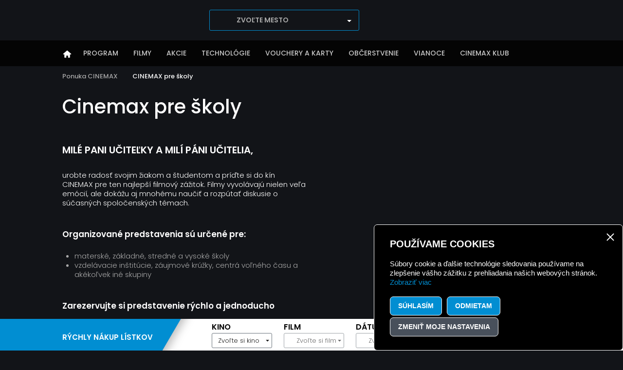

--- FILE ---
content_type: text/html; charset=utf-8
request_url: https://www.cine-max.sk/ponuka-cinemax/cinemax-pre-skoly
body_size: 10579
content:
<!DOCTYPE html>
<html lang="sk-SK">
<head>

<meta charset="utf-8">
<!-- 
	This website is powered by TYPO3 - inspiring people to share!
	TYPO3 is a free open source Content Management Framework initially created by Kasper Skaarhoj and licensed under GNU/GPL.
	TYPO3 is copyright 1998-2025 of Kasper Skaarhoj. Extensions are copyright of their respective owners.
	Information and contribution at https://typo3.org/
-->

<base href="https://www.cine-max.sk/">
<link rel="icon" href="https://www.cine-max.sk/fileadmin/templates/cine-max/img/favicon.png" type="image/png">
<title>CINEMAX pre školy </title>
<meta name="generator" content="TYPO3 CMS" />
<meta name="description" content="Cinemax" />
<meta name="keywords" content="Cinemax" />
<meta name="twitter:card" content="summary" />


<link rel="stylesheet" href="https://www.cine-max.sk/typo3temp/assets/css/ea726a6c7e7b440f21ee257a57654802.css?1739959633" media="all">
<link rel="stylesheet" href="https://www.cine-max.sk/typo3conf/ext/cewrap/Resources/Public/Css/styles.css?1723104118" media="all">
<link rel="stylesheet" href="https://www.cine-max.sk/typo3conf/ext/femanager/Resources/Public/Css/Main.min.css?1715246716" media="all">
<link rel="stylesheet" href="https://www.cine-max.sk/typo3conf/ext/femanager/Resources/Public/Css/Additional.min.css?1715246716" media="all">
<link rel="stylesheet" href="fileadmin/templates/cine-max2024/style/fontawesome.min.css?1729170304" media="all">
<link rel="stylesheet" href="fileadmin/templates/cine-max2024/bootstrap/css/bootstrap.min.css?1729075930" media="all">
<link rel="stylesheet" href="fileadmin/templates/cine-max2024/slick/slick-theme.css?1729075936" media="all">
<link rel="stylesheet" href="fileadmin/templates/cine-max2024/slick/slick.css?1729075938" media="all">
<link rel="stylesheet" href="fileadmin/templates/cine-max2024/style/swiper.min.css?1730903877" media="all">
<link rel="stylesheet" href="fileadmin/templates/cine-max2024/lightbox/css/glightbox.min.css?1729075940" media="all">
<link rel="stylesheet" href="fileadmin/templates/cine-max2024/style/cookie.css?1731236182" media="all">
<link rel="stylesheet" href="fileadmin/templates/cine-max2024/style/style.css?1765376250" media="all">
<link rel="stylesheet" href="fileadmin/templates/cine-max2024/style/mod.css?1729075936" media="all">
<link rel="stylesheet" href="fileadmin/templates/cine-max2024/style/responsive.css?1763129588" media="all">
<link rel="stylesheet" href="fileadmin/templates/cine-max2024/style/sutaz.css?1761219218" media="all">
<link rel="stylesheet" href="fileadmin/templates/cine-max2024/style/cookie_mod.css?1758526680" media="all">




<script src="fileadmin/templates/cine-max2024/script/jquery.3.7.js?1729075938"></script>



<meta name="viewport" content="initial-scale=1.0, width=device-width" /><meta name="author" content="cinemax" /><meta name="robots" content="index,follow" /><meta name="facebook-domain-verification" content="51kid8ev0n13yjsge0a0qb6k172zwm" /><meta name="google-site-verification" content="yyozvwy8hxd_fw5n80-f7h8t3b31iuqaqqnztlylhm8" /><!-- Data Layer -->
<script>
window.dataLayer = window.dataLayer || [];
</script>

<!-- Google Tag Manager -->
<script>(function(w,d,s,l,i){w[l]=w[l]||[];w[l].push({'gtm.start':
new Date().getTime(),event:'gtm.js'});var f=d.getElementsByTagName(s)[0],
j=d.createElement(s),dl=l!='dataLayer'?'&l='+l:'';j.async=true;j.src=
'https://www.googletagmanager.com/gtm.js?id='+i+dl;f.parentNode.insertBefore(j,f);
})(window,document,'script','dataLayer','GTM-MFM7JF8');</script>
<!-- End Google Tag Manager -->

<link rel="canonical" href="https://www.cine-max.sk/ponuka-cinemax/cinemax-pre-skoly"/>

</head>
<body class='sub'>


  	<!-- Google Tag Manager (noscript) -->
<noscript><iframe src="https://www.googletagmanager.com/ns.html?id=GTM-MFM7JF8"
height="0" width="0" style="display:none;visibility:hidden"></iframe></noscript>
<!-- End Google Tag Manager (noscript) -->


<!--Filter window-->
<div class='filter-window generic-slide-window'>
        <span></span>
        <input type='hidden' id='missingTechnology' value=''/>
        <input type='hidden' id='technologySelection' value=''/>
        <div class='body'>
            <div class="loading-overlay" style="display: none;">
                <div class="spinner"></div>
            </div>
            <span class='cross close'></span>
            <span class='header'>Filter</span>
            <span class='clear'><a href=''>Vymazať</a></span>
                <div class='row force-hidden'>
                    <div class='col col-12'>
                        <span class='sub-header'>Technológie</span>
                        <ul id="filter-tech-list">
                            
                        </ul>
                    </div>
                </div>

                <div class='row mt-5'>
                    <div class='col col-12'>
                        <span class='sub-header'>Jazyk/Titulky</span>
                        <ul>
                            <li>
                                <div class="form-check">
                                    <input class="form-check-input filter-check" data-type="jazykFilter" type="checkbox" id="customCheckbox70" value="dabbing"/>
                                    <label class="form-check-label" for="customCheckbox70"><span class="checkbox-indicator"></span>Dabing</label>
                                </div>
                            </li>
                            <li>
                                <div class="form-check">
                                    <input class="form-check-input filter-check" data-type="jazykFilter" type="checkbox" id="customCheckbox8" value="Titulky"/>
                                    <label class="form-check-label" for="customCheckbox8"><span class="checkbox-indicator"></span>Titulky</label>
                                </div>
                            </li>
                            <li>
                                <div class="form-check">
                                    <input class="form-check-input filter-check" data-type="jazykFilter" type="checkbox" id="customCheckbox9" value="Originál"/>
                                    <label class="form-check-label" for="customCheckbox9"><span class="checkbox-indicator"></span>Original</label>
                                </div>
                            </li>
                        </ul>
                    </div>
                </div>
                <div class='row mt-5 submit-row'>
                    <div class='col col-12'>
                        <a href='' class='btn btn-primary'>Ukázať výsledky<span></span></a>
                    </div>
                </div>
        </div>
</div>
<!--Filter window-->

<!--Quick book window-->
<div class='quick-book-window generic-slide-window variant-2'>
    <div class="loading-overlay" style="display: none;">
        <div class="spinner"></div>
    </div>
    <span></span>
        <div class='body'>
            <span class='cross close'></span>
            <span class='header'>Rýchly nákup lístkov</span>
            <span class='clear-quick' style='display:none;'><a href=''>Vymazať</a></span>

            <!--Row-->
            <div class='row mb-3 mt-3'>
                <div class='col-12'><label class='form-label'>Kino</label></div>
                <div class='col-12'>
                    <div class='city-selector'>
                        <div class="dropdown kino-select">
                            
                                    <button class="btn btn-secondary dropdown-toggle" type="button" id="citySelectorQuickMobile" data-bs-toggle="dropdown" aria-expanded="false"><span>Zvoľte si kino</span></button>
                                
                            <ul class="dropdown-menu" aria-labelledby="citySelectorQuick">
                                
                                <li>
                                    <a class="dropdown-item" href="#" data-kino-uid="11">Banská Bystrica Europa SC</a>
                                </li>
                                
                                <li>
                                    <a class="dropdown-item" href="#" data-kino-uid="2">Bratislava Bory Mall</a>
                                </li>
                                
                                <li>
                                    <a class="dropdown-item" href="#" data-kino-uid="3">Dunajská Streda Max</a>
                                </li>
                                
                                <li>
                                    <a class="dropdown-item" href="#" data-kino-uid="4">Košice Optima</a>
                                </li>
                                
                                <li>
                                    <a class="dropdown-item" href="#" data-kino-uid="13">Martin Tulip</a>
                                </li>
                                
                                <li>
                                    <a class="dropdown-item" href="#" data-kino-uid="5">Nitra Max</a>
                                </li>
                                
                                <li>
                                    <a class="dropdown-item" href="#" data-kino-uid="6">Poprad Max</a>
                                </li>
                                
                                <li>
                                    <a class="dropdown-item" href="#" data-kino-uid="7">Prešov Max</a>
                                </li>
                                
                                <li>
                                    <a class="dropdown-item" href="#" data-kino-uid="16">Prešov Novum</a>
                                </li>
                                
                                <li>
                                    <a class="dropdown-item" href="#" data-kino-uid="8">Skalica Max</a>
                                </li>
                                
                                <li>
                                    <a class="dropdown-item" href="#" data-kino-uid="9">Trenčín Max</a>
                                </li>
                                
                                <li>
                                    <a class="dropdown-item" href="#" data-kino-uid="12">Trnava Aréna</a>
                                </li>
                                
                                <li>
                                    <a class="dropdown-item" href="#" data-kino-uid="10">Trnava Max</a>
                                </li>
                                
                                <li>
                                    <a class="dropdown-item" href="#" data-kino-uid="1">Žilina Max</a>
                                </li>
                                
                            </ul>
                        </div>
                    </div>
                </div>
            </div>
            <!--Row-->

            <!--Row-->
            <div class='row mb-3'>
                <div class='col-12'><label class='form-label'>Film</label></div>
                <div class='col-12'>
                    <div class="dropdown film film-select">
                            
                                
                                    <button class="btn disabled btn-secondary dropdown-toggle" type="button" id="filmSelectQuick" data-bs-toggle="dropdown" aria-expanded="false" data-bs-boundary="viewport"><span>Zvoľte si film</span></button>
                                
                                
                                    <ul class="dropdown-menu" aria-labelledby="filmSelectQuick">
                                        
                                            <li><a class="dropdown-item" href="#" data-film-uid="4720" data-film-link="/filmy/film/vlny">Vlny</a></li>
                                        
                                            <li><a class="dropdown-item" href="#" data-film-uid="4858" data-film-link="/filmy/film/medvedik-panda-v-afrike">Medvedík panda v Afrike</a></li>
                                        
                                            <li><a class="dropdown-item" href="#" data-film-uid="4864" data-film-link="/filmy/film/paddington-v-dzungli">Paddington v džungli</a></li>
                                        
                                            <li><a class="dropdown-item" href="#" data-film-uid="4906" data-film-link="/filmy/film/vaiana-2">Vaiana 2</a></li>
                                        
                                            <li><a class="dropdown-item" href="#" data-film-uid="4912" data-film-link="/filmy/film/mufasa-levi-kral">Mufasa: Leví kráľ</a></li>
                                        
                                            <li><a class="dropdown-item" href="#" data-film-uid="4915" data-film-link="/filmy/film/nosferatu">Nosferatu</a></li>
                                        
                                            <li><a class="dropdown-item" href="#" data-film-uid="5017" data-film-link="/filmy/film/v-dobrom-aj-zlom">V DOBROM AJ ZLOM</a></li>
                                        
                                            <li><a class="dropdown-item" href="#" data-film-uid="5059" data-film-link="/filmy/film/isla-som-si-zabehat">Išla som si zabehať</a></li>
                                        
                                            <li><a class="dropdown-item" href="#" data-film-uid="5071" data-film-link="/filmy/film/jezko-sonic-3">Ježko SONIC 3</a></li>
                                        
                                            <li><a class="dropdown-item" href="#" data-film-uid="5110" data-film-link="/filmy/film/ako-by-som-mohol-zit-bez-teba">Ako by som mohol žiť bez teba?</a></li>
                                        
                                            <li><a class="dropdown-item" href="#" data-film-uid="5142" data-film-link="/filmy/film/woodwalkers-caragova-premena">Woodwalkers: Caragova premena</a></li>
                                        
                                            <li><a class="dropdown-item" href="#" data-film-uid="5145" data-film-link="/filmy/film/better-man-robbie-williams">Better Man: Robbie Williams</a></li>
                                        
                                            <li><a class="dropdown-item" href="#" data-film-uid="5148" data-film-link="/filmy/film/macacia-odysea">Mačacia odysea</a></li>
                                        
                                            <li><a class="dropdown-item" href="#" data-film-uid="5151" data-film-link="/filmy/film/dino-diplodok">Dino Diplodok</a></li>
                                        
                                            <li><a class="dropdown-item" href="#" data-film-uid="5154" data-film-link="/filmy/film/nikto-ma-nema-rad">Nikto ma nemá rád</a></li>
                                        
                                            <li><a class="dropdown-item" href="#" data-film-uid="5163" data-film-link="/filmy/film/maria">Maria</a></li>
                                        
                                            <li><a class="dropdown-item" href="#" data-film-uid="5169" data-film-link="/filmy/film/babygirl">Babygirl</a></li>
                                        
                                            <li><a class="dropdown-item" href="#" data-film-uid="5172" data-film-link="/filmy/film/f1-film">F1 FILM</a></li>
                                        
                                            <li><a class="dropdown-item" href="#" data-film-uid="5175" data-film-link="/filmy/film/minecraft-vo-filme">Minecraft vo filme</a></li>
                                        
                                            <li><a class="dropdown-item" href="#" data-film-uid="5178" data-film-link="/filmy/film/cernak">ČERNÁK</a></li>
                                        
                                            <li><a class="dropdown-item" href="#" data-film-uid="5193" data-film-link="/filmy/film/ja-a-moj-terapeut-1">Ja a môj terapeut</a></li>
                                        
                                            <li><a class="dropdown-item" href="#" data-film-uid="5196" data-film-link="/filmy/film/superman">Superman</a></li>
                                        
                                            <li><a class="dropdown-item" href="#" data-film-uid="5199" data-film-link="/filmy/film/maly-velky-pes">Malý veľký pes</a></li>
                                        
                                            <li><a class="dropdown-item" href="#" data-film-uid="5202" data-film-link="/filmy/film/na-plech">Na plech</a></li>
                                        
                                            <li><a class="dropdown-item" href="#" data-film-uid="5208" data-film-link="/filmy/film/rebelka-misia-kralovska-zachrana">Rebelka: Misia kráľovská záchrana</a></li>
                                        
                                            <li><a class="dropdown-item" href="#" data-film-uid="5214" data-film-link="/filmy/film/spolocnik">Spoločník</a></li>
                                        
                                            <li><a class="dropdown-item" href="#" data-film-uid="5217" data-film-link="/filmy/film/dievca-od-vedla">Dievča od vedľa</a></li>
                                        
                                            <li><a class="dropdown-item" href="#" data-film-uid="5220" data-film-link="/filmy/film/mickey-17">Mickey 17</a></li>
                                        
                                            <li><a class="dropdown-item" href="#" data-film-uid="5223" data-film-link="/filmy/film/duchon">DUCHOŇ</a></li>
                                        
                                            <li><a class="dropdown-item" href="#" data-film-uid="5226" data-film-link="/filmy/film/bob-dylan-uplne-neznamy">Bob Dylan: Úplne neznámy</a></li>
                                        
                                            <li><a class="dropdown-item" href="#" data-film-uid="5235" data-film-link="/filmy/film/parthenope">Parthenope</a></li>
                                        
                                    </ul>
                                    
                                

                        
                    </div>
                </div>
            </div>
            <!--Row-->

            <!--Row-->
            <div class='row mb-3'>
                <div class='col-12'><label class='form-label'>Dátum</label></div>
                <div class='col-12'>
                    <div class="dropdown date date-select">
                        
                            <button class="btn disabled btn-secondary dropdown-toggle" type="button" id="dateSelectQuick" data-bs-toggle="dropdown" aria-expanded="false"><span>Zvoľte si dátum</span></button>
                        
                        <ul class="dropdown-menu" aria-labelledby="dateSelectQuick">
                        
                            
                                <li><a class="dropdown-item" href="#" data-date-index="0" data-date-full="14.12.2025">Dnes 14.12.</a></li>
                            
                                <li><a class="dropdown-item" href="#" data-date-index="1" data-date-full="15.12.2025">Pondelok 15.12.</a></li>
                            
                                <li><a class="dropdown-item" href="#" data-date-index="2" data-date-full="16.12.2025">Utorok 16.12.</a></li>
                            
                                <li><a class="dropdown-item" href="#" data-date-index="3" data-date-full="17.12.2025">Streda 17.12.</a></li>
                            
                                <li><a class="dropdown-item" href="#" data-date-index="4" data-date-full="18.12.2025">Štvrtok 18.12.</a></li>
                            
                                <li><a class="dropdown-item" href="#" data-date-index="5" data-date-full="19.12.2025">Piatok 19.12.</a></li>
                            
                                <li><a class="dropdown-item" href="#" data-date-index="6" data-date-full="20.12.2025">Sobota 20.12.</a></li>
                            
                                <li><a class="dropdown-item" href="#" data-date-index="7" data-date-full="21.12.2025">Nedeľa 21.12.</a></li>
                            
                                <li><a class="dropdown-item" href="#" data-date-index="8" data-date-full="22.12.2025">Pondelok 22.12.</a></li>
                            
                        
                        </ul>
                    </div>
                </div>
            </div>
            <!--Row-->

            <!--Row-->
            <div class='row mb-3'>
                <div class='col-12'><label class='form-label'>Čas</label></div>
                <div class='col-12'>
                    <div class="dropdown time time-select">
                        <button class="disabled btn btn-secondary dropdown-toggle" type="button" id="timeSelectQuick" data-bs-toggle="dropdown" aria-expanded="false"><span>Zvoľte si čas</span></button>
                        <ul class="dropdown-menu" aria-labelledby="timeSelectQuick">
                        </ul>
                    </div>
                </div>
            </div>
            <!--Row-->

            <!--Row-->
            <div class='row'>
                <div class='col col-12 text-center'>
                    
                        <a href='' class='disabled btn btn-primary quick-book-link-mobile-win generic-slide-window-trigger' target='_blank'>Kúpiť</a>
                    
                </div>
            </div>
            <!--Row-->

        </div>
</div>
<!--Quick book window-->
<!--Quick book-->
    <div class='quick-book variant-2'>
        <div class="loading-overlay" style="display: none;">
            <div class="spinner"></div>
        </div>
        <a href='' class='stretched-link mobile-quick-book-trigger'></a>
        <div class='inner'>
            <div class='row'>
                <div class='col col1'><p>Rýchly nákup lístkov</p></div>
                <div class='col col2'>
                    <div class='row'>
                        <div class='col col1'>
                            <label>Kino</label>
                            <div class="dropdown kino-select">
                                
                                    <button class="btn btn-secondary dropdown-toggle" type="button" id="citySelectorQuick" data-bs-toggle="dropdown" aria-expanded="false"><span>Zvoľte si kino</span></button>
                                
                                <ul class="dropdown-menu" aria-labelledby="citySelectorQuick">
                                  
                                  <li>
                                      <a class="dropdown-item" href="#" data-kino-uid="11">Banská Bystrica Europa SC</a>
                                  </li>
                                  
                                  <li>
                                      <a class="dropdown-item" href="#" data-kino-uid="2">Bratislava Bory Mall</a>
                                  </li>
                                  
                                  <li>
                                      <a class="dropdown-item" href="#" data-kino-uid="3">Dunajská Streda Max</a>
                                  </li>
                                  
                                  <li>
                                      <a class="dropdown-item" href="#" data-kino-uid="4">Košice Optima</a>
                                  </li>
                                  
                                  <li>
                                      <a class="dropdown-item" href="#" data-kino-uid="13">Martin Tulip</a>
                                  </li>
                                  
                                  <li>
                                      <a class="dropdown-item" href="#" data-kino-uid="5">Nitra Max</a>
                                  </li>
                                  
                                  <li>
                                      <a class="dropdown-item" href="#" data-kino-uid="6">Poprad Max</a>
                                  </li>
                                  
                                  <li>
                                      <a class="dropdown-item" href="#" data-kino-uid="7">Prešov Max</a>
                                  </li>
                                  
                                  <li>
                                      <a class="dropdown-item" href="#" data-kino-uid="16">Prešov Novum</a>
                                  </li>
                                  
                                  <li>
                                      <a class="dropdown-item" href="#" data-kino-uid="8">Skalica Max</a>
                                  </li>
                                  
                                  <li>
                                      <a class="dropdown-item" href="#" data-kino-uid="9">Trenčín Max</a>
                                  </li>
                                  
                                  <li>
                                      <a class="dropdown-item" href="#" data-kino-uid="12">Trnava Aréna</a>
                                  </li>
                                  
                                  <li>
                                      <a class="dropdown-item" href="#" data-kino-uid="10">Trnava Max</a>
                                  </li>
                                  
                                  <li>
                                      <a class="dropdown-item" href="#" data-kino-uid="1">Žilina Max</a>
                                  </li>
                                  
                                </ul>
                            </div>
                        </div>
                        <div class='col col2'>
                            <label>Film</label>
                            <div class="dropdown film film-select">
                                
                                
                                    <button class="btn disabled btn-secondary dropdown-toggle" type="button" id="filmSelectQuick" data-bs-toggle="dropdown" aria-expanded="false" data-bs-boundary="viewport"><span>Zvoľte si film</span></button>
                                
                                
                                    <ul class="dropdown-menu" aria-labelledby="filmSelectQuick">
                                        
                                            <li><a class="dropdown-item" href="#" data-film-uid="4720" data-film-link="/filmy/film/vlny">Vlny</a></li>
                                        
                                            <li><a class="dropdown-item" href="#" data-film-uid="4858" data-film-link="/filmy/film/medvedik-panda-v-afrike">Medvedík panda v Afrike</a></li>
                                        
                                            <li><a class="dropdown-item" href="#" data-film-uid="4864" data-film-link="/filmy/film/paddington-v-dzungli">Paddington v džungli</a></li>
                                        
                                            <li><a class="dropdown-item" href="#" data-film-uid="4906" data-film-link="/filmy/film/vaiana-2">Vaiana 2</a></li>
                                        
                                            <li><a class="dropdown-item" href="#" data-film-uid="4912" data-film-link="/filmy/film/mufasa-levi-kral">Mufasa: Leví kráľ</a></li>
                                        
                                            <li><a class="dropdown-item" href="#" data-film-uid="4915" data-film-link="/filmy/film/nosferatu">Nosferatu</a></li>
                                        
                                            <li><a class="dropdown-item" href="#" data-film-uid="5017" data-film-link="/filmy/film/v-dobrom-aj-zlom">V DOBROM AJ ZLOM</a></li>
                                        
                                            <li><a class="dropdown-item" href="#" data-film-uid="5059" data-film-link="/filmy/film/isla-som-si-zabehat">Išla som si zabehať</a></li>
                                        
                                            <li><a class="dropdown-item" href="#" data-film-uid="5071" data-film-link="/filmy/film/jezko-sonic-3">Ježko SONIC 3</a></li>
                                        
                                            <li><a class="dropdown-item" href="#" data-film-uid="5110" data-film-link="/filmy/film/ako-by-som-mohol-zit-bez-teba">Ako by som mohol žiť bez teba?</a></li>
                                        
                                            <li><a class="dropdown-item" href="#" data-film-uid="5142" data-film-link="/filmy/film/woodwalkers-caragova-premena">Woodwalkers: Caragova premena</a></li>
                                        
                                            <li><a class="dropdown-item" href="#" data-film-uid="5145" data-film-link="/filmy/film/better-man-robbie-williams">Better Man: Robbie Williams</a></li>
                                        
                                            <li><a class="dropdown-item" href="#" data-film-uid="5148" data-film-link="/filmy/film/macacia-odysea">Mačacia odysea</a></li>
                                        
                                            <li><a class="dropdown-item" href="#" data-film-uid="5151" data-film-link="/filmy/film/dino-diplodok">Dino Diplodok</a></li>
                                        
                                            <li><a class="dropdown-item" href="#" data-film-uid="5154" data-film-link="/filmy/film/nikto-ma-nema-rad">Nikto ma nemá rád</a></li>
                                        
                                            <li><a class="dropdown-item" href="#" data-film-uid="5163" data-film-link="/filmy/film/maria">Maria</a></li>
                                        
                                            <li><a class="dropdown-item" href="#" data-film-uid="5169" data-film-link="/filmy/film/babygirl">Babygirl</a></li>
                                        
                                            <li><a class="dropdown-item" href="#" data-film-uid="5172" data-film-link="/filmy/film/f1-film">F1 FILM</a></li>
                                        
                                            <li><a class="dropdown-item" href="#" data-film-uid="5175" data-film-link="/filmy/film/minecraft-vo-filme">Minecraft vo filme</a></li>
                                        
                                            <li><a class="dropdown-item" href="#" data-film-uid="5178" data-film-link="/filmy/film/cernak">ČERNÁK</a></li>
                                        
                                            <li><a class="dropdown-item" href="#" data-film-uid="5193" data-film-link="/filmy/film/ja-a-moj-terapeut-1">Ja a môj terapeut</a></li>
                                        
                                            <li><a class="dropdown-item" href="#" data-film-uid="5196" data-film-link="/filmy/film/superman">Superman</a></li>
                                        
                                            <li><a class="dropdown-item" href="#" data-film-uid="5199" data-film-link="/filmy/film/maly-velky-pes">Malý veľký pes</a></li>
                                        
                                            <li><a class="dropdown-item" href="#" data-film-uid="5202" data-film-link="/filmy/film/na-plech">Na plech</a></li>
                                        
                                            <li><a class="dropdown-item" href="#" data-film-uid="5208" data-film-link="/filmy/film/rebelka-misia-kralovska-zachrana">Rebelka: Misia kráľovská záchrana</a></li>
                                        
                                            <li><a class="dropdown-item" href="#" data-film-uid="5214" data-film-link="/filmy/film/spolocnik">Spoločník</a></li>
                                        
                                            <li><a class="dropdown-item" href="#" data-film-uid="5217" data-film-link="/filmy/film/dievca-od-vedla">Dievča od vedľa</a></li>
                                        
                                            <li><a class="dropdown-item" href="#" data-film-uid="5220" data-film-link="/filmy/film/mickey-17">Mickey 17</a></li>
                                        
                                            <li><a class="dropdown-item" href="#" data-film-uid="5223" data-film-link="/filmy/film/duchon">DUCHOŇ</a></li>
                                        
                                            <li><a class="dropdown-item" href="#" data-film-uid="5226" data-film-link="/filmy/film/bob-dylan-uplne-neznamy">Bob Dylan: Úplne neznámy</a></li>
                                        
                                            <li><a class="dropdown-item" href="#" data-film-uid="5235" data-film-link="/filmy/film/parthenope">Parthenope</a></li>
                                        
                                    </ul>
                                    
                                
                            </div>
                        </div>
                        <div class='col col3'>
                            <label>Dátum</label>
                            <div class="dropdown date date-select">
                                
                                    <button class="disabled btn btn-secondary dropdown-toggle" type="button" id="dateSelectQuick" data-bs-toggle="dropdown" aria-expanded="false"><span>Zvoľte si dátum</span></button>
                                
                                <ul class="dropdown-menu" aria-labelledby="dateSelectQuick">
                                
                                    
                                    <li><a class="dropdown-item" href="#" data-date-index="0" data-date-full="14.12.2025">Dnes 14.12.</a></li>
                                    
                                    <li><a class="dropdown-item" href="#" data-date-index="1" data-date-full="15.12.2025">Pondelok 15.12.</a></li>
                                    
                                    <li><a class="dropdown-item" href="#" data-date-index="2" data-date-full="16.12.2025">Utorok 16.12.</a></li>
                                    
                                    <li><a class="dropdown-item" href="#" data-date-index="3" data-date-full="17.12.2025">Streda 17.12.</a></li>
                                    
                                    <li><a class="dropdown-item" href="#" data-date-index="4" data-date-full="18.12.2025">Štvrtok 18.12.</a></li>
                                    
                                    <li><a class="dropdown-item" href="#" data-date-index="5" data-date-full="19.12.2025">Piatok 19.12.</a></li>
                                    
                                    <li><a class="dropdown-item" href="#" data-date-index="6" data-date-full="20.12.2025">Sobota 20.12.</a></li>
                                    
                                    <li><a class="dropdown-item" href="#" data-date-index="7" data-date-full="21.12.2025">Nedeľa 21.12.</a></li>
                                    
                                    <li><a class="dropdown-item" href="#" data-date-index="8" data-date-full="22.12.2025">Pondelok 22.12.</a></li>
                                    
                                
                                </ul>
                            </div>
                        </div>
                        <div class='col col4'>
                            <label>Čas</label>
                            <div class="dropdown time time-select">
                                <button class="disabled btn btn-secondary dropdown-toggle" type="button" id="timeSelectQuick" data-bs-toggle="dropdown" aria-expanded="false"><span>Zvoľte si čas</span></button>
                                <ul class="dropdown-menu" aria-labelledby="timeSelectQuick">
                                </ul>
                            </div>
                        </div>
                        <div class='col col5'>
                            
                                <div class='hide-850'>
                                    <a href='' class='disabled btn btn-primary quick-book-link generic-slide-window-trigger' target='_blank'>Kúpiť</a>
                                </div>
                                <div class='show-850'>
                                    <a href='' class='disabled btn btn-primary quick-book-link-mobile generic-slide-window-trigger' target='_blank' data-target='quick-book-window' data-resolution='mobile-md'>Kúpiť</a>
                                </div>
                            
                        </div>
                    </div>
                </div>
            </div>
        </div>
    </div>
    <!--Quick book-->

<!--Search window-->
<div class='search-window generic-slide-window'>
    <div class="loading-overlay" style="display: none;">
        <div class="spinner"></div>
    </div>
    <span></span>
    <div class='body'>
        <span class='cross close'></span>
        <span class='q_holder'><input type='text' name='q' class='form-control mobile-search-q'/></span>
        <span class='clear'><a href=''>Vymazať</a></span>
        <div class='row'>
            <div class='col col-12'>
                <span class='search-results'>Výsledky vyhľadávania</span>
            </div>
        </div>
        <div class='results-body'>

        </div>
    </div>
</div>
<!--Search window-->

<!--Vyberta Vase kino-->
    <div class='vyberte-kino-window generic-slide-window'>
        <span></span>
        <div class='body'>
            <div class='cnt'>
                <span class='cross close'></span>
                <span class='header'>Vyberte Vaše kino</span>
                <ul class="">
                    
        	           <li><a href="" class='dropdown-item ' data-type="kino" data-value="11" data-type1="kinoLabel" data-value1="Banská Bystrica Europa SC">Banská Bystrica Europa SC&nbsp;&gt;</a></li>
                    
        	           <li><a href="" class='dropdown-item ' data-type="kino" data-value="2" data-type1="kinoLabel" data-value1="Bratislava Bory Mall">Bratislava Bory Mall&nbsp;&gt;</a></li>
                    
        	           <li><a href="" class='dropdown-item ' data-type="kino" data-value="3" data-type1="kinoLabel" data-value1="Dunajská Streda Max">Dunajská Streda Max&nbsp;&gt;</a></li>
                    
        	           <li><a href="" class='dropdown-item ' data-type="kino" data-value="4" data-type1="kinoLabel" data-value1="Košice Optima">Košice Optima&nbsp;&gt;</a></li>
                    
        	           <li><a href="" class='dropdown-item ' data-type="kino" data-value="13" data-type1="kinoLabel" data-value1="Martin Tulip">Martin Tulip&nbsp;&gt;</a></li>
                    
        	           <li><a href="" class='dropdown-item ' data-type="kino" data-value="5" data-type1="kinoLabel" data-value1="Nitra Max">Nitra Max&nbsp;&gt;</a></li>
                    
        	           <li><a href="" class='dropdown-item ' data-type="kino" data-value="6" data-type1="kinoLabel" data-value1="Poprad Max">Poprad Max&nbsp;&gt;</a></li>
                    
        	           <li><a href="" class='dropdown-item ' data-type="kino" data-value="7" data-type1="kinoLabel" data-value1="Prešov Max">Prešov Max&nbsp;&gt;</a></li>
                    
        	           <li><a href="" class='dropdown-item ' data-type="kino" data-value="16" data-type1="kinoLabel" data-value1="Prešov Novum">Prešov Novum&nbsp;&gt;</a></li>
                    
        	           <li><a href="" class='dropdown-item ' data-type="kino" data-value="8" data-type1="kinoLabel" data-value1="Skalica Max">Skalica Max&nbsp;&gt;</a></li>
                    
        	           <li><a href="" class='dropdown-item ' data-type="kino" data-value="9" data-type1="kinoLabel" data-value1="Trenčín Max">Trenčín Max&nbsp;&gt;</a></li>
                    
        	           <li><a href="" class='dropdown-item ' data-type="kino" data-value="12" data-type1="kinoLabel" data-value1="Trnava Aréna">Trnava Aréna&nbsp;&gt;</a></li>
                    
        	           <li><a href="" class='dropdown-item ' data-type="kino" data-value="10" data-type1="kinoLabel" data-value1="Trnava Max">Trnava Max&nbsp;&gt;</a></li>
                    
        	           <li><a href="" class='dropdown-item ' data-type="kino" data-value="1" data-type1="kinoLabel" data-value1="Žilina Max">Žilina Max&nbsp;&gt;</a></li>
                    
                </ul>
            </div>
        </div>
    </div>
<!--Vyberta Vase kino-->

<!--Film detail-->
    <div class='detail-window generic-slide-window'>
        <span></span>
        <div class='body'>
            <span class='cross close'></span>
            <div class='cnt'>
            </div>
        </div>
    </div>
<!--Film detail-->
<!--Mobile Menu-->
    <div class='mobile-menu'>
        <span></span>
        <div class='body'>
            <span class='cross close'></span>
            <SPAN class='header'>Menu</span>
            <ul><li class='home-icon menu-icon'><a href='/' title='Úvod' class='nav-link'>Úvod</a></li><li class="program-icon menu-icon hide-mobile0"><a href="/filmy/program" class='menu10'>Program</a></li><li class="page13 filmy-icon menu-icon hide-mobile0 has-sub"><a href="/filmy">Filmy<span></span></a><ul class=""><li><a href="/filmy/program">Program</a></li><li><a href="/filmy/hrame">Hráme</a></li><li><a href="/filmy/pripravujeme">Pripravujeme</a></li><li><a href="/filmy/imax-filmy">IMAX filmy</a></li><li><a href="/filmy/ultra-x">Ultra-X</a></li><li><a href="/filmy/dolby-atmos">Dolby atmos</a></li><li><a href="/filmy/detske-filmy">Detské filmy</a></li><li><a href="/filmy/artmax-filmy">Artmax filmy</a></li></ul></li><li class="page14 akcie-icon menu-icon hide-mobile0 has-sub"><a href="/akcie">Akcie<span></span></a><ul class=""><li><a href="/akcie/vyhraj-nove-auto-kia-k4-na-cely-tyzden">Vyhraj nové auto Kia K4 na celý týždeň</a></li><li><a href="/akcie/vsetky">Všetky</a></li><li><a href="/akcie/artmax">ARTMAX</a></li><li><a href="/akcie/babska-jazda">Babská jazda</a></li><li><a href="/akcie/rodinna-nedela">Detské kino</a></li><li><a href="/akcie/friends-movie-night">Friends Movie Night</a></li><li><a href="/akcie/predpremiera">Predpremiéra</a></li></ul></li><li class="page33  hide-mobile1 has-sub"><a href="/technologie-a-sluzby">Technológie<span></span></a><ul class=""><li><a href="/ponuka-cinemax/technologie-a-sluzby/imax-najvaecsie-platno-v-kine">IMAX - najväčšie plátno v kine</a></li><li><a href="/ponuka-cinemax/technologie-a-sluzby/vip-lounge">VIP Lounge</a></li><li><a href="/technologie-a-sluzby/vip-light">VIP Light</a></li><li><a href="/ponuka-cinemax/technologie-a-sluzby/ultra-x">ULTRA-X</a></li><li><a href="/ponuka-cinemax/technologie-a-sluzby/premium-plus">Premium Plus</a></li><li><a href="/ponuka-cinemax/technologie-a-sluzby/4k">4K</a></li><li><a href="/ponuka-cinemax/technologie-a-sluzby/4d-box">4D-BOX</a></li><li><a href="/ponuka-cinemax/technologie-a-sluzby/dolby-atmos-zvukovy-system-v-kine">Dolby ATMOS - zvukový systém v kine</a></li></ul></li><li class="page223 vernostny-icon menu-icon hide-mobile0 has-sub"><a href="/vernostny-program">Vouchery a karty<span></span></a><ul class=""><li><a href="/ponuka-cinemax/cinemax-karty">CINEMAX karty</a></li><li><a href="/ponuka-cinemax/vouchery-do-kina">Vouchery do kina</a></li></ul></li><li class="menu-icon obc-icon hide-mobile0"><a href="/obcerstvenie" class='menu282'>Občerstvenie</a></li><li class="menu-icon vianoce-icon hide-mobile0"><a href="https://konto.cine-max.sk/ponuka-cinemax/vouchery-do-kina/kupit-voucher" class='menu306'>Vianoce</a></li><li class="page303 menu-icon klub-icon hide-mobile0 has-sub"><a href="https://konto.cine-max.sk/klubnisa">CINEMAX klub<span></span></a><ul class=""><li><a href="https://konto.cine-max.sk/klubnisa">Súťaž</a></li><li><a href="/cinemax-klub">CINEMAX klub</a></li></ul></li><li class="preco-cinemax-icon menu-icon hide-mobile0"><a href="/technologie-a-sluzby" class='menu228'>Prečo CINEMAX ?</a></li></ul>
            <div class='row-technologie'>
                
<div id="c1740" class="frame frame-default frame-space-before-none frame-space-after-none"><span class='h2'>Objavte naše technológie</span><ul class='list-unstyled flex-list'><li><a href='/ponuka-cinemax/technologie-a-sluzby/imax-najvaecsie-platno-v-kine' title='Imax'><img src='/fileadmin/templates/cine-max2024/img/icons/imax-icon.svg' alt=''/></a></li><li><a href='/ponuka-cinemax/technologie-a-sluzby/ultra-x' title='Ultra X'><img src='/fileadmin/templates/cine-max2024/img/icons/ultra-x-icon.svg' alt=''/></a></li><li><a href='/ponuka-cinemax/technologie-a-sluzby/vip-lounge' title='VIP'><img src='/fileadmin/templates/cine-max2024/img/VIP-light-a-lounge-spolu_cut.svg' width="60" alt=''/></a></li></ul></div>


            </div>
            <div class='row-newsletter text-center'>
                
<div id="c1739" class="frame frame-default frame-space-before-none frame-space-after-none"><p><a href="/ponuka-cinemax/cinemax-pre-skoly" class="btn btn-primary">Odoberať newsletter</a></p></div>


            </div>
            <div class='row-social'>
                
<div id="c1741" class="frame frame-default frame-space-before-none frame-space-after-none"><ul class="list-unstyled"><li><a href='https://www.facebook.com/CINEMAXSLOVENSKO/' target='_blank'><img src='/fileadmin/templates/cine-max2024/img/icons/fb-icon3.svg'/></a></li><li><a href='https://www.instagram.com/cinemaxslovensko/' target='_blank'><img src='/fileadmin/templates/cine-max2024/img/icons/instagram-icon2.svg'/></a></li><li><a href='https://www.tiktok.com/@cinemaxslovensko' target='_blank'><img src='/fileadmin/templates/cine-max2024/img/icons/tiktok.svg'/></a></li><li><a href='https://www.youtube.com/c/CINEMAXSLOVENSKO' target='_blank'><img src='/fileadmin/templates/cine-max2024/img/icons/youtube-icon2.svg'/></a></li></ul></div>


            </div>
        </div>
    </div>
<!--Mobile Menu-->
<!--Header-->
<header>
    <div class='sticky-holder'>
        <!--Row1-->
        <div class='row1'>
            <div class='inner'>
                <div class='logo'><a href='/' title='Úvod' class='stretched-link logo'></a><img src='/fileadmin/templates/cine-max2024/img/logo-bcg-transparent.svg' width="214" alt='Úvod'/><span></span></div>

                
<div class='city-selector'>


    <input type='hidden' id='variantId' value='1'/>
    <div class="dropdown">
        
            <span id="currentKinoUid" data-value=""></span>
            <button class="btn btn-secondary dropdown-toggle" type="button" id="citySelector" data-bs-toggle="dropdown" aria-expanded="false">Zvoľte mesto</button>
        
        <ul class="dropdown-menu" aria-labelledby="citySelector">
            
        	<li>
                
                        <a href="/ponuka-cinemax/cinemax-pre-skoly?tx_cinemax_cine%5Bcity%5D=11&amp;cHash=872bb86f0a09dc399cb02aa2470c0943" class='dropdown-item' data-type="kino" data-value="11" data-type1="kinoLabel" data-value1="Banská Bystrica Europa SC">Banská Bystrica Europa SC</a>
                    
			</li>
        
        	<li>
                
                        <a href="/ponuka-cinemax/cinemax-pre-skoly?tx_cinemax_cine%5Bcity%5D=2&amp;cHash=16b35ea55c1b9b12fa2862393b5755e2" class='dropdown-item' data-type="kino" data-value="2" data-type1="kinoLabel" data-value1="Bratislava Bory Mall">Bratislava Bory Mall</a>
                    
			</li>
        
        	<li>
                
                        <a href="/ponuka-cinemax/cinemax-pre-skoly?tx_cinemax_cine%5Bcity%5D=3&amp;cHash=f1fc18218c764af60143684f7e099b82" class='dropdown-item' data-type="kino" data-value="3" data-type1="kinoLabel" data-value1="Dunajská Streda Max">Dunajská Streda Max</a>
                    
			</li>
        
        	<li>
                
                        <a href="/ponuka-cinemax/cinemax-pre-skoly?tx_cinemax_cine%5Bcity%5D=4&amp;cHash=19810d8f7311245a43b5f11d8828fc28" class='dropdown-item' data-type="kino" data-value="4" data-type1="kinoLabel" data-value1="Košice Optima">Košice Optima</a>
                    
			</li>
        
        	<li>
                
                        <a href="/ponuka-cinemax/cinemax-pre-skoly?tx_cinemax_cine%5Bcity%5D=13&amp;cHash=9ecdc1b19b948990aa98e9f4ef40a438" class='dropdown-item' data-type="kino" data-value="13" data-type1="kinoLabel" data-value1="Martin Tulip">Martin Tulip</a>
                    
			</li>
        
        	<li>
                
                        <a href="/ponuka-cinemax/cinemax-pre-skoly?tx_cinemax_cine%5Bcity%5D=5&amp;cHash=76e0ff27d7b509d1bd5dbbaaafc12168" class='dropdown-item' data-type="kino" data-value="5" data-type1="kinoLabel" data-value1="Nitra Max">Nitra Max</a>
                    
			</li>
        
        	<li>
                
                        <a href="/ponuka-cinemax/cinemax-pre-skoly?tx_cinemax_cine%5Bcity%5D=6&amp;cHash=44e447c54186985ab8067a0798dce097" class='dropdown-item' data-type="kino" data-value="6" data-type1="kinoLabel" data-value1="Poprad Max">Poprad Max</a>
                    
			</li>
        
        	<li>
                
                        <a href="/ponuka-cinemax/cinemax-pre-skoly?tx_cinemax_cine%5Bcity%5D=7&amp;cHash=f6e460cdf667b73d27593f65176a8c4c" class='dropdown-item' data-type="kino" data-value="7" data-type1="kinoLabel" data-value1="Prešov Max">Prešov Max</a>
                    
			</li>
        
        	<li>
                
                        <a href="/ponuka-cinemax/cinemax-pre-skoly?tx_cinemax_cine%5Bcity%5D=16&amp;cHash=ec6b7a129f2a1f565491bf705b7988a9" class='dropdown-item' data-type="kino" data-value="16" data-type1="kinoLabel" data-value1="Prešov Novum">Prešov Novum</a>
                    
			</li>
        
        	<li>
                
                        <a href="/ponuka-cinemax/cinemax-pre-skoly?tx_cinemax_cine%5Bcity%5D=8&amp;cHash=c6adea16f7a8062ba43af72a6d1f6aa2" class='dropdown-item' data-type="kino" data-value="8" data-type1="kinoLabel" data-value1="Skalica Max">Skalica Max</a>
                    
			</li>
        
        	<li>
                
                        <a href="/ponuka-cinemax/cinemax-pre-skoly?tx_cinemax_cine%5Bcity%5D=9&amp;cHash=ee81df07010d87ac65501e17a7ba3310" class='dropdown-item' data-type="kino" data-value="9" data-type1="kinoLabel" data-value1="Trenčín Max">Trenčín Max</a>
                    
			</li>
        
        	<li>
                
                        <a href="/ponuka-cinemax/cinemax-pre-skoly?tx_cinemax_cine%5Bcity%5D=12&amp;cHash=c916dde8341ed9dd7069b8d6a331f71d" class='dropdown-item' data-type="kino" data-value="12" data-type1="kinoLabel" data-value1="Trnava Aréna">Trnava Aréna</a>
                    
			</li>
        
        	<li>
                
                        <a href="/ponuka-cinemax/cinemax-pre-skoly?tx_cinemax_cine%5Bcity%5D=10&amp;cHash=7a8af1629066928a1d9325964e0845d5" class='dropdown-item' data-type="kino" data-value="10" data-type1="kinoLabel" data-value1="Trnava Max">Trnava Max</a>
                    
			</li>
        
        	<li>
                
                        <a href="/ponuka-cinemax/cinemax-pre-skoly?tx_cinemax_cine%5Bcity%5D=1&amp;cHash=e2c09ef1af8e13281763a87d7f1e1e9b" class='dropdown-item' data-type="kino" data-value="1" data-type1="kinoLabel" data-value1="Žilina Max">Žilina Max</a>
                    
			</li>
        
        </ul>
    </div>
</div>

                <div class='technology-icons'>
                    <ul class='list-unstyled flex-list'><li><a href='/ponuka-cinemax/technologie-a-sluzby/imax-najvaecsie-platno-v-kine' title=''><img src='/fileadmin/templates/cine-max2024/img/icons/imax-icon.svg' alt=''/></a></li><li><a href='/ponuka-cinemax/technologie-a-sluzby/ultra-x' title=''><img src='/fileadmin/templates/cine-max2024/img/icons/ultra-x-icon.svg' alt=''/></a></li><li><a href='/ponuka-cinemax/technologie-a-sluzby/vip-lounge' title=''><img src='/fileadmin/templates/cine-max2024/img/VIP-light-a-lounge-spolu_cut.svg' width='40' alt=''/></a></li></ul>
                </div>
                
<a id="c1870"></a><div class='variant-program show-650 open'>
    <p><a href="/filmy/program" class="btn btn-primary">Program </a></p>
</div>


                <div class='toolbar'>
                    <ul class='list-unstyled flex-list'>
                        <li>
                            <div>
                                <a data-bs-toggle="collapse" href="#searchBar" role="button" aria-expanded="false" aria-controls="searchBar" class='search-link generic-slide-window-trigger' data-target='search-window' data-resolution='mobile-md'>
                                    <img src='/fileadmin/templates/cine-max2024/img/icons/search-icon.svg' alt=''/>
                                </a>
                                <div class="collapse" id="searchBar">
                                    <form name="search_form" class="search_form" method="post" action="/vyhladavanie">
                                        <input type='text' name='tx_cinemax_cine[sword]' placeholder='Zadajte čo hľadáte'/>
                                    </form>
                                    <span class='close cross'></span>
                                </div>
                            </div>
                        </li>
                        <li>
                            
                                    <a href='https://konto.cine-max.sk/prihlasenie' title=''><img src='/fileadmin/templates/cine-max2024/img/icons/user-icon.svg' alt=''/></a>
                                
                        </li>
                        <li class="d-991">
                            <!--Hambuger-->
                            <div class='hamburger'>
                          <span></span>
                          <span></span>
                          <span></span>
                         </div>
                           <!--Hambuger-->
                        </li>
                    </ul>
                </div>
            </div>
        </div>
        <!--Row1-->
        <!--Row2-->
        <div class='row2'>
            <nav class="navbar navbar-expand-lg regular-menu">
                <div class='inner'>
                    <div class="collapse navbar-collapse">
                        <ul class="navbar-nav w-100"><li class="nav-item"><a href='/' title='Úvod' class='nav-link'>Úvod</a></li><li class="nav-item hide-desktop0"><a href="/filmy/program" class='menu10 nav-link'>Program</a></li><li class="page13 hide-desktop0 nav-item dropdown dropdown-hover"><span></span><a href="/filmy" class="nav-link dropdown-toggle-sp" data-bs-toggle="dropdown" aria-expanded="false">Filmy</a><ul class="dropdown-menu navbar-menu"><li><a href="/filmy/program" class='menu227 dropdown-item'>Program</a></li><li><a href="/filmy/hrame" class='menu23 dropdown-item'>Hráme</a></li><li><a href="/filmy/pripravujeme" class='menu22 dropdown-item'>Pripravujeme</a></li><li><a href="/filmy/imax-filmy" class='menu21 dropdown-item'>IMAX filmy</a></li><li><a href="/filmy/ultra-x" class='menu183 dropdown-item'>Ultra-X</a></li><li><a href="/filmy/dolby-atmos" class='menu83 dropdown-item'>Dolby atmos</a></li><li><a href="/filmy/detske-filmy" class='menu25 dropdown-item'>Detské filmy</a></li><li><a href="/filmy/artmax-filmy" class='menu24 dropdown-item'>Artmax filmy</a></li></ul></li><li class="page14 hide-desktop0 nav-item dropdown dropdown-hover"><span></span><a href="/akcie" class="nav-link dropdown-toggle-sp" data-bs-toggle="dropdown" aria-expanded="false">Akcie</a><ul class="dropdown-menu navbar-menu"><li><a href="/akcie/vyhraj-nove-auto-kia-k4-na-cely-tyzden" class='menu287 dropdown-item'>Vyhraj nové auto Kia K4 na celý týždeň</a></li><li><a href="/akcie/vsetky" class='menu85 dropdown-item'>Všetky</a></li><li><a href="/akcie/artmax" class='menu88 dropdown-item'>ARTMAX</a></li><li><a href="/akcie/babska-jazda" class='menu84 dropdown-item'>Babská jazda</a></li><li><a href="/akcie/rodinna-nedela" class='menu87 dropdown-item'>Detské kino</a></li><li><a href="/akcie/friends-movie-night" class='menu296 dropdown-item'>Friends Movie Night</a></li><li><a href="/akcie/predpremiera" class='menu89 dropdown-item'>Predpremiéra</a></li></ul></li><li class="page33 hide-desktop0 nav-item dropdown dropdown-hover"><span></span><a href="/technologie-a-sluzby" class="nav-link dropdown-toggle-sp" data-bs-toggle="dropdown" aria-expanded="false">Technológie</a><ul class="dropdown-menu navbar-menu"><li><a href="/ponuka-cinemax/technologie-a-sluzby/imax-najvaecsie-platno-v-kine" class='menu54 dropdown-item'>IMAX - najväčšie plátno v kine</a></li><li><a href="/ponuka-cinemax/technologie-a-sluzby/vip-lounge" class='menu94 dropdown-item'>VIP Lounge</a></li><li><a href="/technologie-a-sluzby/vip-light" class='menu233 dropdown-item'>VIP Light</a></li><li><a href="/ponuka-cinemax/technologie-a-sluzby/ultra-x" class='menu159 dropdown-item'>ULTRA-X</a></li><li><a href="/ponuka-cinemax/technologie-a-sluzby/premium-plus" class='menu93 dropdown-item'>Premium Plus</a></li><li><a href="/ponuka-cinemax/technologie-a-sluzby/4k" class='menu95 dropdown-item'>4K</a></li><li><a href="/ponuka-cinemax/technologie-a-sluzby/4d-box" class='menu77 dropdown-item'>4D-BOX</a></li><li><a href="/ponuka-cinemax/technologie-a-sluzby/dolby-atmos-zvukovy-system-v-kine" class='menu78 dropdown-item'>Dolby ATMOS - zvukový systém v kine</a></li></ul></li><li class="page223 hide-desktop0 nav-item dropdown dropdown-hover"><span></span><a href="/vernostny-program" class="nav-link dropdown-toggle-sp" data-bs-toggle="dropdown" aria-expanded="false">Vouchery a karty</a><ul class="dropdown-menu navbar-menu"><li><a href="/ponuka-cinemax/cinemax-karty" class='menu229 dropdown-item'>CINEMAX karty</a></li><li><a href="/ponuka-cinemax/vouchery-do-kina" class='menu230 dropdown-item'>Vouchery do kina</a></li></ul></li><li class="nav-item hide-desktop0"><a href="/obcerstvenie" class='menu282 nav-link'>Občerstvenie</a></li><li class="nav-item hide-desktop0"><a href="https://konto.cine-max.sk/ponuka-cinemax/vouchery-do-kina/kupit-voucher" class='menu306 nav-link'>Vianoce</a></li><li class="page303 hide-desktop0 nav-item dropdown dropdown-hover"><span></span><a href="https://konto.cine-max.sk/klubnisa" class="nav-link dropdown-toggle-sp" data-bs-toggle="dropdown" aria-expanded="false">CINEMAX klub</a><ul class="dropdown-menu navbar-menu"><li><a href="https://konto.cine-max.sk/klubnisa" class='menu290 dropdown-item'>Súťaž</a></li><li><a href="/cinemax-klub" class='menu299 dropdown-item'>CINEMAX klub</a></li></ul></li><li class="nav-item hide-desktop1"><a href="/technologie-a-sluzby" class='menu228 nav-link'>Prečo CINEMAX ?</a></li></ul>
                    </div>
                </div>
            </nav>
        </div>
        <!--Row2-->
    </div>
</header>
<!--Header-->

<!--Path-->
<div class='path'><div class='inner'><ul><li><a href="/technologie-a-sluzby" target="_self" title="Ponuka CINEMAX">Ponuka CINEMAX</a></li><li><a href="/ponuka-cinemax/cinemax-pre-skoly" target="_self" title="CINEMAX pre školy">CINEMAX pre školy</a></li></ul></div></div>
<!--Path-->

    <!--Content-->
    <div class='content'>
        <div class='inner'>
            

            
<div id="c193" class="frame frame-default frame-space-before-none frame-space-after-none"><div class="ce-textpic ce-center ce-above"><div class="ce-bodytext"><h1 class="align-center">Cinemax pre školy </h1></div></div></div>


<div id="c1840" class="frame frame-default frame-space-before-none frame-space-after-none"><div class="row"><div class="ce-col col-md"><div id="c194" class="frame frame-default frame-space-before-none frame-space-after-none"><div class="ce-textpic ce-right ce-intext"><div class="ce-bodytext"><h2 class="small-case">Milé pani učiteľky a milí páni učitelia,</h2></div></div></div><div id="c47" class="frame frame-default frame-space-before-none frame-space-after-none"><div class="ce-textpic ce-center ce-above"><div class="ce-bodytext"><p>urobte radosť svojim žiakom a študentom a príďte si do kín CINEMAX pre ten najlepší filmový zážitok. Filmy vyvolávajú nielen veľa emócií, ale dokážu aj mnohému naučiť a rozpútať diskusie o súčasných spoločenských témach.</p></div></div></div><div id="c195" class="frame frame-default frame-space-before-none frame-space-after-none"><div class="ce-textpic ce-right ce-intext"><div class="ce-bodytext"><h3 class="small-case">&nbsp;</h3><h3 class="small-case">Organizované predstavenia sú určené pre:</h3></div></div></div><div id="c191" class="frame frame-default frame-space-before-none frame-space-after-none"><div class="ce-textpic ce-right ce-intext"><div class="ce-bodytext"><ul><li>materské, základné, stredné a vysoké školy</li><li>vzdelávacie inštitúcie, záujmové krúžky, centrá voľného času a akékoľvek iné skupiny</li></ul></div></div></div></div><div class="ce-col col-md"><div id="c159" class="frame frame-default frame-space-before-none frame-space-after-none"><div class="ce-textpic ce-center ce-above"></div></div></div></div></div>


<a id="c296"></a><div class="ce-textpic ce-right ce-intext"><div class="ce-bodytext"><h3>Zarezervujte si predstavenie rýchlo a jednoducho</h3></div></div>


<div id="c190" class="frame frame-default frame-space-before-none frame-space-after-none"><div class="ce-textpic ce-right ce-intext"><div class="ce-bodytext"><ol><li>Vyberte si akýkoľvek film z aktuálnej ponuky na našom webe. V prípade, že sa v ponuke nenachádza film, ktorý by ste chceli vidieť, kontaktujte nás a my preveríme jeho dostupnosť.</li><li>Určte si požadovaný termín premietania a kontaktujte vaše kino na nižšie uvedených kontaktných údajoch.</li><li>My sa vám čo najskôr ozveme a spoločne sa dohodneme na detailoch.</li><li>Pohodlne sa usaďte&nbsp;a vychutnajte&nbsp;si ničím nerušený kultúrny zážitok.</li></ol></div></div></div>


<div id="c1841" class="frame frame-default frame-space-before-none frame-space-after-none"><div class="ce-textpic ce-center ce-above"><div class="ce-bodytext"><p>V prípade akýchkoľvek otázok nás neváhajte kontaktovať:</p><p><a href="/ponuka-cinemax/o-nas" class="btn btn-primary">Kontaktovať</a></p></div></div></div>


        </div>
    </div>
    <!--Content-->

    <!--Footer-->
<footer>
    <div class='row1'>
        <div class='inner'>
            <div class='logo'>
                <a href='/' title='Úvod' class='logo'><img src='/fileadmin/templates/cine-max2024/img/logo-bcg-transparent.svg' alt='Úvod'/></a>
            </div>
        </div>
    </div>
    <div class='row2'>
        <div class='inner'>
            
<div id="c1706" class="frame frame-default frame-space-before-none frame-space-after-none"><div class="row   "><div class="col  col-md-4   col col1"><div id="c1707" class="frame frame-default frame-space-before-none frame-space-after-none"><header><h4 class="">
                Cinemax
            </h4></header><ul><li><a href="/ponuka-cinemax/o-nas" title="O nás"><span>O nás</span></a></li><li><a href="/technologie-a-sluzby" title="Technológie"><span>Technológie</span></a></li><li><a href="/ponuka-cinemax/kariera" title="Kariéra"><span>Kariéra</span></a></li><li><a href="/ponuka-cinemax/casto-kladene-otazky" title="Často kladené otázky"><span>Často kladené otázky</span></a></li><li><a href="/ponuka-cinemax/vstupne" title="Vstupné"><span>Vstupné</span></a></li><li><a href="/obcerstvenie" title="Občerstvenie"><span>Občerstvenie</span></a></li><li><a href="/ponuka-cinemax/zalohovanie" title="CINEMAX pomáha"><span>CINEMAX pomáha</span></a></li></ul></div></div><div class="col  col-md-4   col col2"><div id="c1708" class="frame frame-default frame-space-before-none frame-space-after-none"><header><h4 class="">
                Ponuka
            </h4></header><ul><li><a href="/vernostny-program">Vernostný program</a></li><li><a href="/ponuka-cinemax/cinemax-pre-skoly">CINEMAX pre školy</a></li><li><a href="/ponuka-cinemax/prenajom-priestorov">Prenájom priestorov</a></li><li><a href="/ponuka-cinemax/reklama-v-kine">Reklama v kine</a></li><li><a href="/ponuka-cinemax/cinemax-karty">CINEMAX karty</a></li><li><a href="/ponuka-cinemax/vouchery-do-kina">Vouchery do kina</a></li></ul></div></div><div class="col  col-md-4   col col3"><div id="c1709" class="frame frame-default frame-space-before-none frame-space-after-none"><header><h4>
  Podmienky používania
  </h4></header><ul><li><a href="/pravne-dokumenty">Právne dokumenty</a></li><li><a href="javascript:void(0);" id="open_preferences_center">Nastavenia cookies</a></li></ul></div></div></div></div>


        </div>
    </div>
    <div class='row3'>
        <div class='inner'>
            
<div id="c1710" class="frame frame-default frame-space-before-none frame-space-after-none"><div class='social section'><p>Sleduj naše sociálne siete a nepremeškaj dianie</p><ul class="list-unstyled"><li><a href='https://www.facebook.com/CINEMAXSLOVENSKO/' target='_blank'><img src='/fileadmin/templates/cine-max2024/img/icons/fb-icon3.svg'/></a></li><li><a href='https://www.instagram.com/cinemaxslovensko/' target='_blank'><img src='/fileadmin/templates/cine-max2024/img/icons/instagram-icon2.svg'/></a></li><li><a href='https://www.tiktok.com/@cinemaxslovensko' target='_blank'><img src='/fileadmin/templates/cine-max2024/img/icons/tiktok.svg'/></a></li><li><a href='https://www.youtube.com/c/CINEMAXSLOVENSKO' target='_blank'><img src='/fileadmin/templates/cine-max2024/img/icons/youtube-icon2.svg'/></a></li></ul></div></div>


        </div>
    </div>
</footer>
<!--Footer-->


<!--New popup-->

	<div class="tx-popup">
		
    

	</div>

<!--New popup-->

<!-- Meta Pixel Code -->
<script type="text/plain" cookie-consent="targeting">
!function(f,b,e,v,n,t,s)
{if(f.fbq)return;n=f.fbq=function(){n.callMethod?
n.callMethod.apply(n,arguments):n.queue.push(arguments)};
if(!f._fbq)f._fbq=n;n.push=n;n.loaded=!0;n.version='2.0';
n.queue=[];t=b.createElement(e);t.async=!0;
t.src=v;s=b.getElementsByTagName(e)[0];
s.parentNode.insertBefore(t,s)}(window, document,'script',
'https://connect.facebook.net/en_US/fbevents.js');
fbq('init', '1303101279715478');
fbq('track', 'PageView');
</script>
<noscript><img height="1" width="1" style="display:none"
src="https://www.facebook.com/tr?id=1303101279715478&ev=PageView&noscript=1"
/></noscript>
<!-- End Meta Pixel Code -->

<!-- Cookie Consent by TermsFeed (https://www.TermsFeed.com) -->
<script type="text/javascript" src="/fileadmin/templates/cine-max/script/cookie-consent-v2.js" charset="UTF-8"></script>
<script type="text/javascript" charset="UTF-8">
document.addEventListener('DOMContentLoaded', function () {
cookieconsent.run({"notice_banner_type":"simple","consent_type":"express","palette":"light","language":"sk","page_load_consent_levels":["strictly-necessary"],"notice_banner_reject_button_hide":false,"preferences_center_close_button_hide":false,"page_refresh_confirmation_buttons":false,"website_name":"cine-max.sk"});
});
</script>

<script src="https://www.cine-max.sk/typo3conf/ext/femanager/Resources/Public/JavaScript/Validation.min.js?1715246716"></script>
<script src="https://www.cine-max.sk/typo3conf/ext/femanager/Resources/Public/JavaScript/Femanager.min.js?1715246716"></script>
<script src="fileadmin/templates/cine-max2024/lightbox/js/glightbox.min.js?1729075942"></script>
<script src="fileadmin/templates/cine-max2024/script/popup.js?1738567849"></script>
<script src="fileadmin/templates/cine-max2024/script/popper2.min.js?1731647920"></script>
<script src="fileadmin/templates/cine-max2024/bootstrap/js/bootstrap.min.js?1729075928"></script>
<script src="fileadmin/templates/cine-max2024/slick/slick.min.js?1729075936"></script>
<script src="fileadmin/templates/cine-max2024/script/swiper.js?1730903894"></script>
<script src="fileadmin/templates/cine-max2024/script/script.js?1748851940"></script>
<script src="fileadmin/templates/cine-max2024/script/program.js?1738044477"></script>
<script src="fileadmin/templates/cine-max2024/script/search.js?1729075938"></script>
<script src="fileadmin/templates/cine-max2024/script/menu.js?1745815703"></script>
<script src="fileadmin/templates/cine-max2024/script/cookie_mod.js?1758526674"></script>



</body>
</html>

--- FILE ---
content_type: text/css; charset=utf-8
request_url: https://www.cine-max.sk/fileadmin/templates/cine-max2024/style/cookie.css?1731236182
body_size: 688
content:
body .termsfeed-com---nb-simple {
	max-width:40% !important;
	border:1px solid white;
	border-radius:7px;
}
body .termsfeed-com---nb .cc-nb-main-container {
  padding: 1.5rem 2rem 1.5rem 2rem;
}
.termsfeed-com---palette-light.termsfeed-com---nb {
	background-color:black !important;
	color:white !important;
}
body .termsfeed-com---palette-light .cc-nb-text,
body  .termsfeed-com---palette-light .cc-nb-title {
	color:white !important;
}
body  .termsfeed-com---palette-light .cc-nb-title {
	text-transform:uppercase;
	font-size:20px;
}
body .termsfeed-com---palette-light .cc-nb-text {
	font-size:15px;
	line-height:19px;
}
body .termsfeed-com---palette-light .cc-cp-foot-save,
body .termsfeed-com---palette-light .cc-nb-okagree,
body .termsfeed-com---palette-light .cc-nb-reject,
body .termsfeed-com---palette-light .cc-nb-changep {
	border:1px solid white;
	border-radius:7px;
	text-transform:uppercase;
	color:white;
	background-color:#48505b;
	margin-right:10px !important;
}
body .termsfeed-com---palette-light .cc-cp-foot-save {
	padding:.8rem 1rem;
}
body .termsfeed-com---palette-light .cc-nb-changep:hover {
	background-color:white;
	color:#48505b;
}
body .termsfeed-com---palette-light .cc-cp-foot-save:hover,
body .termsfeed-com---palette-light .cc-nb-okagree:hover,
body .termsfeed-com---palette-light .cc-nb-reject:hover {
	color:#1d9fdf;
	background-color:white;
}
/*body .termsfeed-com---palette-light .cc-cp-foot-save,
body .termsfeed-com---palette-light .cc-nb-okagree {
	background-color:#1d9fdf;
}*/
body .termsfeed-com---palette-light .cc-nb-reject {

}
body .termsfeed-com---palette-light .cc-cp-foot-save:focus,
body .termsfeed-com---palette-light .cc-nb-changep:focus {
  box-shadow: 0 0 0 0px #ff8d00;
}
@media only screen and (max-width: 991px) {
	body .termsfeed-com---nb-simple {
  		max-width: 100% !important;
	}
}

/*Mod */
body .termsfeed-com---nb .cc-nb-main-container {
  padding: 1.5rem 2rem 1.5rem 2rem;
  position:relative;
}
body .termsfeed-com---nb .cc-nb-main-container .cc-nb-main-container-cross:hover {
    cursor:pointer;
}
body .termsfeed-com---nb .cc-nb-main-container .cc-nb-main-container-cross {
  position: absolute;
  width: 20px;
  height: 20px;
  display: inline-block;
  right:15px;
  top:15px;
}
body .termsfeed-com---nb .cc-nb-main-container .cc-nb-main-container-cross::before, body .termsfeed-com---nb .cc-nb-main-container .cc-nb-main-container-cross::after {
  content: '';
  position: absolute;
  height: 20px;
  width: 2px;
  background-color: white;
  top: 50%;
  left: 50%;
  transform: translate(-50%, -50%) rotate(45deg);
}
body .termsfeed-com---nb .cc-nb-main-container .cc-nb-main-container-cross::after {
  transform: translate(-50%, -50%) rotate(-45deg);
}
body .termsfeed-com---pc-dialog .cc-pc-head-lang {
    padding-right:0px !important;
}


--- FILE ---
content_type: text/css; charset=utf-8
request_url: https://www.cine-max.sk/fileadmin/templates/cine-max2024/style/style.css?1765376250
body_size: 20674
content:
@font-face {
    font-family: 'Poppins';
    src: url('/fileadmin/templates/cine-max2024/style/fonts/Poppins-Black.woff2') format('woff2'),
        url('/fileadmin/templates/cine-max2024/style/fonts/Poppins-Black.woff') format('woff');
    font-weight: 900;
    font-style: normal;
    font-display: swap;
}

@font-face {
    font-family: 'Poppins';
    src: url('/fileadmin/templates/cine-max2024/style/fonts/Poppins-Bold.woff2') format('woff2'),
        url('/fileadmin/templates/cine-max2024/style/fonts/Poppins-Bold.woff') format('woff');
    font-weight: bold;
    font-style: normal;
    font-display: swap;
}

@font-face {
    font-family: 'Poppins';
    src: url('/fileadmin/templates/cine-max2024/style/fonts/Poppins-ExtraBold.woff2') format('woff2'),
        url('/fileadmin/templates/cine-max2024/style/fonts/Poppins-ExtraBold.woff') format('woff');
    font-weight: bold;
    font-style: normal;
    font-display: swap;
}

@font-face {
    font-family: 'Poppins';
    src: url('/fileadmin/templates/cine-max2024/style/fonts/Poppins-ExtraLight.woff2') format('woff2'),
        url('/fileadmin/templates/cine-max2024/style/fonts/Poppins-ExtraLight.woff') format('woff');
    font-weight: 200;
    font-style: normal;
    font-display: swap;
}

@font-face {
    font-family: 'Poppins';
    src: url('/fileadmin/templates/cine-max2024/style/fonts/Poppins-Regular.woff2') format('woff2'),
        url('/fileadmin/templates/cine-max2024/style/fonts/Poppins-Regular.woff') format('woff');
    font-weight: normal;
    font-style: normal;
    font-display: swap;
}

@font-face {
    font-family: 'Poppins';
    src: url('/fileadmin/templates/cine-max2024/style/fonts/Poppins-Light.woff2') format('woff2'),
        url('/fileadmin/templates/cine-max2024/style/fonts/Poppins-Light.woff') format('woff');
    font-weight: 300;
    font-style: normal;
    font-display: swap;
}

@font-face {
    font-family: 'Poppins';
    src: url('/fileadmin/templates/cine-max2024/style/fonts/Poppins-Medium.woff2') format('woff2'),
        url('/fileadmin/templates/cine-max2024/style/fonts/Poppins-Medium.woff') format('woff');
    font-weight: 500;
    font-style: normal;
    font-display: swap;
}

@font-face {
    font-family: 'Poppins';
    src: url('/fileadmin/templates/cine-max2024/style/fonts/Poppins-Thin.woff2') format('woff2'),
        url('/fileadmin/templates/cine-max2024/style/fonts/Poppins-Thin.woff') format('woff');
    font-weight: 100;
    font-style: normal;
    font-display: swap;
}

@font-face {
    font-family: 'Poppins';
    src: url('/fileadmin/templates/cine-max2024/style/fonts/Poppins-SemiBold.woff2') format('woff2'),
        url('/fileadmin/templates/cine-max2024/style/fonts/Poppins-SemiBold.woff') format('woff');
    font-weight: 600;
    font-style: normal;
    font-display: swap;
}

html {
}
html,
body {
    background-color:#121418;
    font-family: "Poppins", sans-serif;
    font-weight: 100;
    font-style: normal;
    color:#ffffff;
}
body .force-hidden {
    display:none !important;
}
body .filter-window .row.force-hidden + .row {
    margin-top:0px !important;
}
body .search-link {
    display:none !important;
}


/* Reset all focus styles */
*:focus {
  outline: none !important;
  box-shadow: none !important;
  -webkit-box-shadow: none !important;
}

/* Reset focus-visible styles */
*:focus-visible {
  outline: none !important;
  box-shadow: none !important;
  -webkit-box-shadow: none !important;
}

/* Safari specific */
*:not(:focus-visible) {
  outline: none !important;
}

/* Additional resets for links */
a:focus {
  outline: none !important;
  box-shadow: none !important;
}

body .nav-link:focus-visible {
    box-shadow: none !important;
}

/* Optional: If you want to remove tap highlight on mobile */
* {
  -webkit-tap-highlight-color: transparent;
}

.full-width {
  width: 100vw;
  max-width:100vw;
  position: relative;
  left: 50%;
  right: 50%;
  margin-left: -50vw;
  margin-right: -50vw;
}
.inner {
    width:80%;
    /*max-width:1140px;*/
    max-width:1700px;
    margin-left:auto;
    margin-right:auto;
}
.flex-list {
    display:flex;
    flex-wrap:wrap;
}
body .content a {
    color:#018ed2;
}
body header .sticky-holder{
    transition: top 0.1s ease-in-out;
}
body.body-is-moved header .sticky-holder {
    position:relative;
    width:100%;
	left:0px;
    top:0px;
	z-index:50;
    background-color:#121418;
    top:-100%;
}
body.sticky-day-list .content .day-list{
    /*position: fixed;
    top: 0px;
    z-index: 49;
    background-color:#121418;*/
}
body.sticky-day-list .content .day-list ul,
body .content .day-list ul {
    padding-top:0px !important;
}
body.sticky-day-list .content .day-list ul li,
body .content .day-list ul li {
    padding-top:5px !important;
    padding-bottom:7.5px !important;
}
body.sticky-day-list .content .day-list ul li label,
body .day-list ul li label {
    font-size:16px !important;
}
body.sticky-day-list .content .day-list ul li span,
body .content .day-list ul li span {
    font-size:14px !importnat;
}
body .content .day-list ul,
body.sticky-day-list .content .day-list ul {
    /*width: 80%;
    max-width:1700px;
    margin-left:auto;
    margin-right:auto;
    left:0;
    right:0p;*/
}
body.sticky.body-is-moved header .sticky-holder,
body.sticky header .sticky-holder {
	position:fixed;
	width:100%;
	left:0px;
	top:0px;
	z-index:50;
    background-color:#121418;
}
/*body.sticky header {
    min-height:0px;
}
body.sticky.casy.program header {
    min-height:190px;
}*/
body footer header,
body .content header {
    height:auto !important;
    min-height:0px !important;
}
body .close:hover {
    cursor:pointer;
}
/*Quick book*/
body .quick-book:before {
    content:"";
    position:absolute;
    z-index:5;
    left:0px;
    top:0px;
    height:100%;
    width:40%;
    background-color:#018ed2;
}
body .quick-book .dropdown-menu {
    max-height:80vh;
    overflow-y:auto;
}
body .quick-book {
    position:fixed;
    left:0px;
    bottom:0px;
    width:100%;
    z-index:200;
    background-color:#ffffff;
}
body .quick-book .inner {
    position:relative;
    z-index:10;
    background-color:#ffffff;
}
body .quick-book .inner > .row > .col1 {
    flex:0 0 19%;
    max-width:19%;
    position:Relative;
    padding-top:20px;
    padding-bottom:20px;
    background-color:#018ed2;
    display:flex;
    align-items:Center;
    padding-right:0px;
}
body .quick-book .inner > .row > .col1 p {
    font-weight:600;
    text-transform:uppercase;
    color:white;
    font-size:17px;
    margin:0px;
}
body .quick-book .inner > .row > .col1:after {
    content:"";
    height:100%;
    width:100px;
    position:absolute;
    background:url('/fileadmin/templates/cine-max2024/img/quick-triangle.png') no-repeat center center transparent;
    background-size:100% auto;
    z-index:10;
    right:-99px;
    top:0px;
}
body .quick-book .inner > .row > .col2 {
    flex:0 0 81%;
    max-width:81%;
    padding-top:20px;
    padding-bottom:20px;
    padding-left:120px;
}
body .quick-book .col2 .col {
    flex:0 0 20%;
    max-width:20%;
    display:flex;
    align-items:Center;
    flex-wrap:Wrap;
}
body .quick-book .col2 .col5 .btn {
    padding:10px 20px 8px 20px;
    margin-top:10px;
    background-color:#018ed2;
    color:white;
    font-weight:600;
    font-size:16px;
    text-transform:uppercase;
    border:1px solid #018ed2;
}
body .quick-book .col2 .col .dropdown,
body .quick-book .col2 .col .dropdown .btn {
    width:100%;
}
body .quick-book .col2 .col .dropdown .btn.dropdown-toggle {
    font-size:13px;
    line-height:17px;
    font-weight:300;
    color:#1d1d1d;
    background-color:white;
    overflow:hidden;
}
body .quick-book .col2 .col .dropdown .btn.dropdown-toggle span {
    max-width:95%;
    display:block;
    overflow:hidden;
}
body .quick-book .col2 .col .dropdown .btn.dropdown-toggle:hover span {
    color:black;
}
body .quick-book .col2 .col label {
    font-weight:600;
    color:black;
    font-size:16px;
    display:block;
    text-transform:uppercase;
    flex:0 0 100%;
    max-width:100%;
}
body .dropdown.film .btn,
body .dropdown.date .btn,
body .dropdown.time .btn {
    padding-left:25px;
    padding-right:7.5px;
}
body .dropdown.film .btn {
    background:url('/fileadmin/templates/cine-max2024/img/icons/film-icon.svg') no-repeat 8px center transparent;
    background-size:12px auto;
}
body .dropdown.date .btn {
    background:url('/fileadmin/templates/cine-max2024/img/icons/date-icon.svg') no-repeat 8px center transparent;
    background-size:12px auto;
}
body .dropdown.time .btn {
    background:url('/fileadmin/templates/cine-max2024/img/icons/time-icon.svg') no-repeat 8px center transparent;
    background-size:12px auto;
}
body .dropdown-menu {
    padding:0px;
    border-radius:5px;
    overflow:hidden;
    margin-top:0px !important;
}
body .dropdown-toggle {
    position:relative;
    border-radius:3px;
    text-align:left;
}
body .dropdown-menu li a {
    font-size:14px;
    font-weight:400;
    display:block;
    position:relative;
    padding-top:3px;
    padding-bottom:3px;
}
body .quick-book .dropdown-menu li a:after {
    content:"";
    width:100%;
    height:1px;
    background-color:#dedede;
    position:absolute;
    z-index:10;
    left:0;
    right:0;
    margin-left:auto;
    margin-right:auto;
    bottom:0px;
}
body .dropdown-menu li:last-child a:after {
    display:none;
}
body .dropdown-toggle:after {
    position:absolute;
    z-index:10;
    right:5px;
    top:45%;
}
/*Quick book*/

/*Header grid*/
header .row1 {
    padding-top:20px;
    padding-bottom:20px;
}
header .row1 .inner{
    display:flex;
    flex-wrap:wrap;
    position:relative;
}
header .row1 .inner .logo {
    flex:0 0 200px;
    max-width:200px;
}
header .row1 .inner div.logo {
    position:relative;
    overflow:hidden;
}
header .row1 .inner div.logo .stretched-link:after {
    z-index:15;
}
header .row1 .inner div.logo * {
    transition: all 0.5s ease;
}
header .row1 .inner div.logo img + span {
    display:block;
    width:100%;
    height:calc( 100% + 10px );
    position:absolute;
    z-index:10;
    left:80.5%;
    right:auto;
    top:0px;
    background-color:#121418;
    background-image:url('/fileadmin/templates/cine-max2024/img/logo-bcg-transparent.svg');
    background-repeat:no-repeat;
    background-size:100% auto;
    background-position:-161px top;
}
body.scroll-down header .row1 .inner div.logo img + span {
    left:0px;
}
header .row1 .inner .logo img {
    max-width:100%;
    height:auto;
}
header .technology-icons {
    flex:0 0 300px;
    max-width:300px;
    align-items:center;
    display:flex;
    margin-left:auto;
    margin-right:auto;
}
header .technology-icons ul {
    align-items:center;
    margin:0px;
}
header .technology-icons ul li {
    flex:0 0 25%;
    max-width:25%;
    padding-left:7.5px;
    padding-right:7.5px;
}
header .technology-icons ul li:last-child {
    flex:0 0 30%;
    max-width:30%;
}
header .technology-icons ul li:last-child img {
    width:50px;
}
header .technology-icons ul li:first-child {
    flex:0 0 45%;
    max-width:45%;
}
header .technology-icons ul li img {
    max-width:100%;
    height:auto;
}
header .city-selector {
    flex:0 0 25%;
    max-width:25%;
    margin-left:15%;
}
header .city-selector.silent {
    opacity:0;
}
body .city-selector button {
    background-color:transparent !important;
    border:1px solid #018ed2 !important;
    font-size:14px;
    font-weight:600;
    color:#a8a8a8;
    text-transform:uppercase;
    text-align:left;
    background:url('/fileadmin/templates/cine-max2024/img/icons/city-point-icon.svg') no-repeat 15px center transparent;
    background-size:auto 70%;
    padding-left:55px;
    padding-top:10px;
    padding-bottom:10px;
    width:100%;
}
body .city-selector button:after {
    /*content:url('/fileadmin/templates/cine-max2024/img/icons/chevron-down.svg');*/
}
body .city-selector .dropdown-menu {
    background-color:#121418;
    border:1px solid #018ed2 !important;
}
body .city-selector .dropdown-menu li:hover {
    background-color:transparent;
}
body .city-selector .dropdown-menu li:hover a {
    text-decoration:underline;
    background-color:transparent;
    color:white;
}
body .city-selector .dropdown-menu li a{
    color:#A6A6A6;
    font-size:13px;
    font-weight:600;
    text-transform:uppercase;
    text-align:left;
}
body .city-selector .dropdown-menu li a.active {
    background-color:transparent;
    text-decoration:underline;
}
body .city-selector button:after {
    position:absolute;
    z-index:10;
    right:15px;
    top:20px;
    color:white;
}
body .city-selector button:hover {
    background-color:transparent;
    border:1px solid #018ed2;
}
header .city-selector > .dropdown button {
    width:100%;
}
.city-selector > .dropdown ul,
header .city-selector > .dropdown ul {
    width:100%;
}
header .toolbar {
    display:flex;
    align-items:center;
}
body .cross {
    position: relative;
    display: inline-block;
    width: 10px;
    height: 10px;
    margin-left:10px;
}
body .cross::before,
body .cross::after {
    content: '';
    position: absolute;
    top: 50%;
    left: 50%;
    width: 15px;
    height: 2px;
    background-color: #a8a8a8;
}
body .cross::before {
    transform: translate(-50%, -50%) rotate(45deg);
}

body .cross::after {
    transform: translate(-50%, -50%) rotate(-45deg);
}
header .toolbar #searchBar .cross {
    position:absolute;
    right:15px;
    top:13px;
}
header .toolbar #searchBar {
    position:Absolute;
    z-index:30;
    left:0px;
    bottom:-70px;
    width:100%;
    background-color:black;
    border:1px solid #737373;
    padding:5px 15px 5px 15px;
    transition:none;
}
input[type="text"]:focus {
    outline: none !important;
    box-shadow: none;
    border-color: transparent; /* Bootstrap primary color for better visibility */
}
header .toolbar #searchBar input {
    background-color:transparent;
    border:0px solid transparent;
    width:100%;
    color:#a8a8a8;
    font-weight:500;
    text-transform:uppercase;
    font-size:16px;
}

header .toolbar ul {
    margin:0px;
}
header .toolbar ul li {
    margin-right:15px;
}
header .toolbar ul li:last-child {
    margin-right:0px;
}
header .toolbar img {
    max-height:25px;
    width:auto;
}
/*Header grid*/

/*Footer grid*/
footer {
    background-color:#000000;
    padding-top:0px;
    padding-bottom:100px;
}
footer .row1 .logo {
    width:220px;
}
footer .row1 .logo img {
    width:100%;
    height:auto;
}
footer .row1 {
    padding-top:30px;
}
footer .row2 {
    padding-top:30px;
}
footer .row2 ul {
    margin:0px;
    padding:0px;
}
footer .row3 {
    padding-top:50px;
}
footer .row3 ul {
    margin:0px;
    padding:0px;
    display:flex;
    flex-wrap:wrap;
}
footer .row3 ul li {
    margin:0 10px 0 0;
}
footer .row3 ul li:last-child {
    margin-right:0px
}
footer .row3 ul li img {
    width:35px;
    height:auto;
}
footer h4 {
    color:#018ed2;
    font-weight:600;
    font-size:16px;
    margin:0 0 15px 0;
    text-transform:uppercase;
}
footer ul {
    list-style:none;
}
footer ul li {
    color:white;
    font-weight:400;
    font-size:14px;
}
footer ul li a {
    color:White;
    text-decoration:none;
    display:inline;
}
footer .row2 ul li a {
    background:url('/fileadmin/templates/cine-max2024/img/icons/chevron-right.svg') no-repeat right center transparent;
    background-size:10px auto;
    padding-right:20px;
}
footer .row2 ul li {
    margin-bottom:3.5px;
}
footer .row2 .col3 ul li {
    
}
footer .row2 .col3 ul li:last-child {
    margin-bottom:0px;
}
footer ul li a:hover {
    text-decoration:underline;
}
/*Footer grid*/

/*Main menu*/
.dropdown-hover:hover > .dropdown-menu {
    display: block;
}
.dropdown-hover > .dropdown-toggle:active {
    pointer-events: none;
}
body .regular-menu {
    background-color:#040404;
}
body .regular-menu > div > div > ul {
    display:flex;
    flex-wrap:wrap;
    justify-content: flex-start;
}
body .regular-menu > div > div > ul > li:first-child a{
    font-size:0px;
    background:url('/fileadmin/templates/cine-max2024/img/icons/home_icon.svg') no-repeat center center transparent;
    width:20px;
    height:20px;
    background-size:98% auto;
    margin-top:10px;
}
body .regular-menu .dropdown-menu {
    background-color:black;
    padding-bottom:7.5px;
    border:1px solid black;
}
body .regular-menu .dropdown-menu a{
    color:#cacaca ;
    background-color:transparent !important;
}
body .regular-menu .dropdown-menu a:hover {
    background-color:transparent !important;
    text-decoration:none;
    color:#018ed2;
}
body .regular-menu div > ul > li {
    margin-right:25px;
}
body .regular-menu div > ul > li.hide-desktop1 {
    display:none !important;
}
body .regular-menu > div > ul > li:last-child {
    margin-right:0px;
}
body .regular-menu > div > ul > li > a:hover {
    color:#a8a8a8;
    text-decoration:underline;
}
body .regular-menu > div > div > ul > li > a {
    /*color:#a8a8a8 !important;*/
    color:#cacaca !important;
    font-weight:500;
    text-transform:uppercase;
}
body .regular-menu div > ul > li:hover > a {
    color:#018ed2 !important;
}
body .regular-menu > div > div > ul > li > a.menu10 {
    /*color:#018ed2 !important;*/
}
body .regular-menu > div > div > ul > li > a.dropdown-toggle-sp {
    position:relative;
}
body .regular-menu > div > div > ul > li > a.dropdown-toggle-sp:after,
body .regular-menu > div > div > ul > li > a.dropdown-toggle:after {
    right:-7.5px;
    background:url('/fileadmin/templates/cine-max2024/img/icons/chevron-down-icon.svg') no-repeat right center transparent;
    background-size:100% auto;
    width:10px;
    height:10px;
    border:0px solid transparent;
    content:"";
    top:15px;
}
body .regular-menu > div > div > ul > li > a.dropdown-toggle-sp:after{
    display:block;
    position:absolute;
}
/*main menu*/

/*Home slider*/
body .content .home-slider {
    padding:0px;
    margin:0px;
}
body .slick-slider .slick-slide {
}
body .slick-slider .slick-slide video {
    position: absolute;
    top: 0px;
    /*left: 50%;*/
    width: 100%;
    height: 100%;
    /*transform: translate(-50%, -50%);*/
    object-fit: cover; /* Ensure video covers the entire area */
    z-index: 5;
}
body .home-slider .slick-slide img,
body .home-slider .slick-slide video {
    position:absolute;
    width:100%;
    height:100%;
    top:0px;
    left:0px;
}
body .home-slider .slick-slider-inner {
    position: relative;
    padding-bottom: 40.15%;
    width:100%;
    height: 0;
    overflow: hidden;
}
body .slider_16_9 .home-slider .slick-slider-inner {
     /*padding-bottom: 56.25%;*/
     /*padding-bottom: 40.15%;*/
}
/*body .slider_16_9 .home-slider .slick-slider-inner iframe{
    position: absolute;
    top: 50%;
    left: 50%;
    width: 100vw !important;
    height: 100% !important;
    transform: translate(-50%, -50%);
    object-fit: cover;
}*/

/* Video wrapper */
body .slider_16_9 .home-slider .slick-slider-inner {
    position: relative;
    padding-bottom: 40.15%; /* This maintains your aspect ratio of 610/1521 = 0.4015 */
    width: 100%;
    height: 0;
    overflow: hidden;
}

/* YouTube iframe */
body .slider_16_9 .home-slider .slick-slider-inner iframe {
    position: absolute;
    top: 50%;
    left: 50%;
    width: 177.7777778% !important;
    height: 177.7777778% !important;
    transform: translate(-50%, -50%);
}

.slick-track
{
    display: flex !important;
}

.slick-slide
{
    height: inherit !important;
}
body .content .gallery-slider .slick-dots,
body .content .slider-list-action .slick-dots,
body .content .slider-list-action1 .slick-dots,
body .content .slider-list .slick-dots,
body .content .home-slider .slick-dots {
    position:static;
    margin:15px 0 15px 0;
}
body .content .gallery-slider .slick-dots li button:before,
body .content .gallery-slider .slick-dots li button:after,
body .content .slider-list-action .slick-dots li button:before,
body .content .slider-list-action .slick-dots li button:after,
body .content .slider-list-action1 .slick-dots li button:before,
body .content .slider-list-action1 .slick-dots li button:after,
body .content .slider-list .slick-dots li button:before,
body .content .slider-list .slick-dots li button:after,
body .content .home-slider .slick-dots li button:before,
body .content .home-slider .slick-dots li button:after {
    display:none;
}
body .content .featured-slider .slick-dots li button,
body .content .gallery-slider .slick-dots li button,
body .content .slider-list-action .slick-dots li button,
body .content .slider-list-action1 .slick-dots li button,
body .content .slider-list .slick-dots li button,
body .content .home-slider .slick-dots li button {
    display:block;
    font-size:0px;
    width:20px;
    height:2px;
    background-color:#3d3d3d;
    padding:0px;
}
body .content .featured-slider .slick-dots li,
body .content .gallery-slider .slick-dots li,
body .content .home-slider .slick-dots li {
    margin-right:7.5px;
}
body .content .featured-slider .slick-dots li,
body .content .slider-list-action1 .slick-dots li,
body .content .slider-list-action .slick-dots li,
body .content .slider-list .slick-dots li {
    margin-right:0px;
    margin-left:0px;
}
body .content .featured-slider li.slick-active button,
body .content .gallery-slider li.slick-active button,
body .content .slider-list-action .slick-dots li.slick-active button,
body .content .slider-list-action1 .slick-dots li.slick-active button,
body .content .slider-list .slick-dots li.slick-active button,
body .content .home-slider .slick-dots li.slick-active button {
    background-color:#018ed2;
}
body .content .featured-slider .slick-dots li:last-child,
body .content .gallery-slider .slick-dots li:last-child,
body .content .slider-list .slick-dots li:last-child,
body .content .home-slider .slick-dots li:last-child {
    margin-right:0px;
}
body .content .gallery-slider,
body .content .slider1 {
    opacity:0;
    visibility:hidden;
}
body .content .gallery-slider.slick-initialized,
body .content .slider1.slick-initialized {
    opacity:1;
    visibility:visible;
}
body .content .slider1 img {
    max-width:100%;
    height:auto;
}
body .content .slider1 .custom-next-arrow,
body .content .slider1 .slick-next {
    font-size:0px;
    text-indent:0px;
    position:absolute;
    height:100%;
}
body .content .slider1 .custom-prev-arrow,
body .content .slider1 .slick-prev {
    font-size:0px;
    text-indent:0px;
    position:absolute;
    height:100%;
}
body .content .slider1 .custom-next-arrow,
body .content .slider1 .custom-prev-arrow {
    background-color:transparent;
    border:0px solid transparent;
    top:0px !important;
}
body .content .slider1 .custom-next-arrow.dis {
    
}
body .content .slider1 .custom-next-arrow.dis:before {
    background-image:none;
}
body .content .slider1 .custom-prev-arrow.dis {
    
}
body .content .slider1 .custom-prev-arrow.dis:before {
    background-image:none;
}
body .content .slider1 .custom-next-arrow {
    right:20px;
}
body .content .slider1 .custom-prev-arrow {
    left:0px;
}
body .content .slider1 .custom-prev-arrow:before,
body .content .slider1 .custom-next-arrow:before,
body .content .slider1 .slick-next:before {
    content:"";
    width: 20px;
    height:20px;
    display:block;
    position:absolute;
    z-index:10;
    background:url('/fileadmin/templates/cine-max2024/img/icons/slider-arrow-icon.png') no-repeat center center transparent;
    background-size:100% auto;
    top:40%;
}
body .content .slider1 .custom-prev-arrow:before,
body .content .slider1 .slick-prev:before {
    font-size:0px;
    text-indent:0px;
    background:url('/fileadmin/templates/cine-max2024/img/icons/slider-arrow-icon.png') no-repeat center center transparent;
    background-size:100% auto;
    width: 20px;
    height:20px;
    transform: rotate(180deg);
    display:block;
    position:absolute;
    top:40%;
}
body .content .slider-card {
    background-color:transparent;
    position:relative;
}
body .content .slider-card .card-body {
    position:absolute;
    z-index:11;
    left:30px;
    top:58%;
    padding:0px;
    color:white;
    font-size:14px;
    font-weight:400;
    max-width:70%;
    background-color:rgba(0,0,0,.5);
    padding:15px 20px 20px 20px;
    border-radius:5px;
}
body .content .slider-card .card-body .info-btn span,
body .content .slider-card .card-body li,
body .content .slider-card .card-body span,
body .content .slider-card .card-body p {
    /*text-shadow: 2px 2px 2px rgba(0,0,0,0.9);*/
    color:white;
}
body .content .slider-card .card-body .info-btn span {
    text-shadow: 2px 2px 2px rgba(0,0,0,0) !important;
}
body .content .slider-card .card-body .btn span {
    text-shadow: 2px 2px 2px rgba(0,0,0,0);
    color:white !important;
}
body .content .slider-card .card-body ul {
    display:inline-block;
}
body .content .slider-card .card-body ul,
body .content .slider-card .card-body span {
    /*background-color:rgba(0, 0, 0, 0.3);
    padding:5px 5px 5px 5px !important;
    color:#cacaca;*/
}
body .content .slider-card .card-body .row1 li{
    color:white;
    text-transform:uppercase;
    display:inline-block;
    vertical-align:top;
    margin-right:20px;
}
body .content .slider-card .card-body ul {
    list-style:none;
    margin:0px;
    padding:0px;
}
body .generic-slide-window.search-window .body .result-item .info .vek,
body .content .vek,
body .detail-window .vek {
    border:1px solid #bf2026;
    border-radius:5px;
    padding:2px 5px 2px 5px;
    color:#bf2026;
    font-size:13px;
    font-weight:600;
}
body .content .slider-card .card-body .row1 {
    margin-bottom:15px;
}
body .content .slider-card .card-body .row2{
    color:#a8a8a8;
    text-transform:uppercase;
    margin-bottom:15px;
}
body .content .slider-card .card-body .row3 {
    margin-bottom:5px;
}
body .content .slider-card .card-body .row4 {
    margin-top:15px;
}
body .content .slider-card .card-body .row3 .title {
    color:white;
    font-size:30px;
    font-weight:600;
    display:block;
}
body .content .slider-card .card-body .row3 .description{
    color:white;
    display:block;
}
body .content .slider1 .slick-dots {

}
/*Home slider*/

/*Path*/
body.home .path {
    display:none;
}
body .path{
    padding-top:7.5px;
    padding-bottom:7.5px;
}
body .path ul {
    list-style:none;
    margin:0px;
    padding:0px;
    display:flex;
    flex-wrap:wrap;
    padding-left:0px;
    padding-right:7.5px;
}
body .path ul li a{
    color:#a8a8a8;
    font-size:13px;
    font-weight:500;
    text-decoration:none;
    line-height:16px;
}
body .path ul li a:hover {
    text-decoration:underline;
}
body .path ul li {
    position:relative;
    padding-right:15px;
    margin-right:15px;
}
body .path ul li:after{
    content:"";
    position:absolute;
    width:5px;
    height:12px;
    z-index:10;
    background:url('/fileadmin/templates/cine-max2024/img/icons/path-arrow-icon.svg') no-repeat center center transparent;
    background-size:100% auto;
    right:-4px;
    top:8px;
}
body .path ul li:last-child:after {
    display:none;
}
body .path ul li:last-child a {
    color:white;
}
/*Path*/

/*Content*/
body .content {
    padding-top:20px;
    padding-bottom:30px;
}
body.sub.casy .content {
    padding-top:0px;
}

body .content .inner .button,
body .content .btn.btn-primary,
body .btn.btn-primary {
    background-color:#018ed2;
    border-color:#018ed2;
    color:white;
    font-size:14px;
    font-weight:600;
    text-transform:uppercase;
    border-radius:5px;
    padding:10px 35px 10px 35px;
    opacity:1;
}
body .content input.btn.btn-primary {

}
body .btn.btn-primary.pink-btn {
    background-color:#d82bff;
    border-color:#d82bff;
}

body a.btn.pink-btn::before {
    background-color:#da4efa;
    border-color:#da4efa;
}
body .content .inner .button {
    display:inline-block;
    text-decoration:none;
}
body .content .btn.wrapped {
    padding:0px;
}
body .content .btn.wrapped span {
    padding:10px 35px 10px 35px;
    display:block;
}
body .btn.btn-primary:hover,
body .content .btn.btn-primary:hover {
    opacity:1;
}
body .content .btn.kupit-listky-btn {
    background-image:url('/fileadmin/templates/cine-max2024/img/icons/listky-icon.svg');
    background-repeat:no-repeat;
    background-position:20px center;
    background-size:15px auto;
    padding-left:50px;
}
body .content .btn.kupit-listky-btn.wrapped {
    padding-left:0px;
    background-image:none;
}
body .content .btn.kupit-listky-btn.wrapped span{
    padding-left:50px;
    background-image:url('/fileadmin/templates/cine-max2024/img/icons/listky-icon.svg');
    background-repeat:no-repeat;
    background-position:20px center;
    background-size:15px auto;
}
body .content .btn.info-btn {
    background-image:url('/fileadmin/templates/cine-max2024/img/icons/info-icon.svg');
    background-size:20px auto;
    background-position:left center;
    background-repeat:no-repeat;
    background-color:transparent;
    color:white;
    text-decoration:underline;
    text-transform:uppercase;
    padding-left:30px;
}
body .content .btn.info-btn.wrapped {
    padding-left:0px;
    background-image:none;
}
body .content .btn.info-btn.wrapped span {
    padding-left:30px;
    background-image:url('/fileadmin/templates/cine-max2024/img/icons/info-icon.svg');
    background-size:20px auto;
    background-position:left center;
    background-repeat:no-repeat;
}
body .content .btn.info-btn:hover:before {
    color:white;
}
body.home .content .btn.info-btn:hover:before {
    color:white;
    display:none;
}
body .content .list-item .btn.info-btn {
    padding-left:50px;
    text-decoration:none;
    background-position:15px center;
    background-color:#018ed2;
    background-image:url('/fileadmin/templates/cine-max2024/img/icons/info-icon-btn.svg');
}
body .content .list-item .btn.info-btn.wrapped {
    padding-left:0px;
    background-image:none;
}
body .content .list-item .btn.info-btn.wrapped span {
    padding-left:50px;
    background-position:15px center;
    background-image:url('/fileadmin/templates/cine-max2024/img/icons/info-icon-btn.svg');
}
body .content .btn.arrow-right-btn {
    background-image:url('/fileadmin/templates/cine-max2024/img/icons/arrow-right-icon.svg');
    background-size:20px auto;
    background-position:calc( 100% - 10px ) center;
    background-repeat:no-repeat;
    padding-right:50px;
}
body .content .btn.arrow-right-btn.wrapped {
    padding-right:0px;
    background-image:none;
}
body .content .btn.arrow-right-btn.wrapped span {
    padding-right:50px;
    background-image:url('/fileadmin/templates/cine-max2024/img/icons/arrow-right-icon.svg');
    background-size:20px auto;
    background-position:calc( 100% - 10px ) center;
    background-repeat:no-repeat;
}
body .content .section h2 {
    color:#fcfcfc;
    font-weight:600;
    text-transform:uppercase;
    font-size:20px;
    margin:0 0 25px 0;
}
body .content .list {
    margin-left:-15px;
    margin-right:-15px;
}
body .time-list li {
    transition: transform 0.3s ease;
}
body .time-list li:hover {
    transform: scale(1.05);
}
body .content .list .list-item:hover {
    transform: scale(1.05);
}
body .content .list .list-item {
    color:white;
    position:relative;
    padding:15px;
    transition: transform 0.3s ease;
}
body .content .list .list-item.swiper-slide {
    padding:5px;
    margin-right:0px;
    -webkit-user-drag: none; /* Prevents drag behavior */
    -webkit-tap-highlight-color: transparent;
}
body .content .list .list-item .thumb {
    position:relative;
}
body .content .list .list-item span.akcia {
    width:100%;
    position:absolute;
    z-index:10;
    left:0px;
    bottom:0px;
    background-color:#df0606;
    color:white;
    text-align:center;
    display:block;
    padding:1.5px 0 1.5px 0;
    font-size:16px;
    font-weight:600;
}
body .content .list .list-item h3 {
    color:#ffffff;
    font-size:16px;
    font-weight:600;
    text-transform:none;
    margin:0 0 7.5px 0;
    min-height:39px;
    margin-top:5px;
    -webkit-line-clamp: 2;
    display: -webkit-box;
    -webkit-box-orient: vertical;
    overflow: hidden;
}
body .content .list .list-item .typ {
    display:block;
    margin:0 0 7.5px 0;
}
body .content .list .list-item ul {
    margin:0px;
    padding:0px;
    list-style:none;
}
body .content .list .list-item ul li {
    vertical-align:top;
    display:inline-block;
    margin:0 15px 0 0;
}
body .content .list .list-item ul li:last-child {
    margin-right:0px;
}
body .content .list .list-item img {
    max-width:100%;
    height:auto;
    border-radius:5px;
}
body .content .list .list-item .typ {
    font-size:13px;
    font-weight:200;
}
body .content .list .list-item .dlzka {
    font-size:13px;
}
.slider-list .slick-list {
    padding:0 10% 0 0 !important;
}
.slider-list-action1 .slick-list,
.slider-list-action .slick-list {
    padding:0 10% 0 0 !important;
}
body .content .odporucame,
body .content .pripravujeme {
    
}
body .content .featured-slider:after,
body .content .gallery-slider:after,
body .content .slider-list-action:after,
body .content .slider-list-action1:after,
body .content .pripravujeme .slider-list:after,
body .content .odporucame .slider-list:after{
    content: "";
    position: absolute;
    top: 0;
    right: 0;
    width: 5%;
    height: 100%;
    background: linear-gradient(to right, rgba(18,20,24,0), rgba(18,20,24,1));
    opacity:0.9;
    /*background-image:url('/fileadmin/templates/cine-max2024/img/gradient-web.png');
    background-size:auto 100%;*/
    
}
body .content .featured-slider:before,
body .content .gallery-slider:before,
body .content .slider-list-action:before,
body .content .slider-list-action1:before,
body .content .pripravujeme .slider-list:before,
body .content .odporucame .slider-list:before{
    content: "";
    position: absolute;
    top: 0;
    left:0px;
    width: 5%;
    height: 100%;
    background: linear-gradient(to right, rgba(18,20,24,1), rgba(18,20,24,0));
    opacity:0.9;
    z-index:10;
    /*background-image:url('/fileadmin/templates/cine-max2024/img/gradient-web.png');
    background-size:auto 100%;*/

}


body .content .featured-slider .slick-prev:before,
body .content .gallery-slider .slick-prev:before,
body .content .slider-list-action .slick-prev:before,
body .content .slider-list-action1 .slick-prev:before,
body .content .slider-list .slick-prev:before {
    display:none;
}
body .content .featured-slider .slick-prev,
body .content .gallery-slider .slick-prev,
body .content .slider-list-action .slick-prev,
body .content .slider-list-action1 .slick-prev,
body .content .slider-list .slick-prev {
    /*display:none !important;;*/
    font-size:0px;
    background-image:url('/fileadmin/templates/cine-max2024/img/icons/slider-arrow-icon.png');
    width:20px;
    height:200px;
    background-size:100% auto;
    background-repeat:no-repeat;
    background-position:center center;
    top:calc( 35% - 100px );
    left:-35px;
    transform: rotate(180deg);
}
body .content .featured-slider .slick-next,
body .content .gallery-slider .slick-next,
body .content .slider-list-action .slick-next,
body .content .slider-list-action1 .slick-next,
body .content .slider-list .slick-next {
    font-size:0px;
    background-image:url('/fileadmin/templates/cine-max2024/img/icons/slider-arrow-icon.png');
    width:20px;
    height:200px;
    background-size:100% auto;
    background-repeat:no-repeat;
    background-position:center center;
    top:35%;
    right:-35px;
}
body .content .featured-slider .slick-next,
body .content .gallery-slider .slick-next,
body .content .slider-list-action .slick-next,
body .content .slider-list-action1 .slick-next {
    top:45%;
}
body .content .featured-slider .slick-prev,
body .content .gallery-slider .slick-prev {
    top:calc( 45% - 100px );
}
body .content .slider-list-action .slick-prev {
    top:calc( 45% - 120px );
}
body .content .slider-list-action1 .slick-prev {
    top:calc( 45% - 135px );
}
body .content .featured-slider .slick-next:before,
body .content .gallery-slider .slick-next:before,
body .content .slider-list-action .slick-next:before,
body .content .slider-list-action1 .slick-next:before,
body .content .slider-list .slick-next:before {
    display:none;
}
body .content .text-btn {
    color:#1d9bd7;
    text-decoration:underline;
    display:inline-block;
    font-size:16px;
    font-weight:500;
}
body .content .list .overlay {
    position:absolute;
    z-index:5;
    bottom:45px;
    left:45px;
    left: 0;
    right: 0;
    margin-left: auto;
    margin-right: auto;
    text-align: center;
}
body .content .list .overlay .btn {
    opacity:1;
}
body .btn,
body a.btn {
    position:Relative;
    overflow:hidden;
}
body a.btn:hover{
}
body a.btn span,
body .btn span {
    display:block;
}
body .content .btn.info-btn.wrapped span,
body a.btn:hover span,
body .btn:hover span {
    color:white;
    position:relative;
    z-index:10;
}
body .btn:not(.dropdown-toggle):before,
body .content .btn.info-btn.wrapped:before,
body a.btn:before {
    content:"";
    transition: all .2s;
    width:0px;
    display:block;
    left:0px;
    top:0px;
    height:100%;
    background-color:#00baef;
    position:absolute;
    z-index:5;
}
body .content .btn:not(.dropdown-toggle):hover:before,
body a.btn:hover:before,
body .btn:hover:before {
    width:100% !important;
}
body .content img {
    max-width:100%;
    height:auto;
}
body .content .featured {
    background-color:#090a0d;
    padding-bottom:30px;
    text-align:center;
}
body .content .featured > a > img {
    width:100%;
}
body .content .featured ul {
    list-style:none;
    margin:0px;
    padding:0px;
    display:flex;
    width:100%;
    justify-content:center;
    margin-left:-15px;
    margin-right:-15px;
}
body .content .featured ul li {
    fleX:0 0 auto;
    max-width:25%;
    padding-left:15px;
    padding-right:15px;
    position:Relative;
}
body .content .trailer,
body .content .featured ul li.trailer {
    position:relative;
    display:block;
    z-index:10;
}
body .content .trailer > a {
    display:block;
    position:relative;
    display:inline-block;
}
body .content .trailer > a:before,
body .content .featured ul .trailer a:before {
    content:"";
    width:40px;
    height:40px;
    position:absolute;
    z-index:10;
    left:0;
    right:0;
    top:0;
    bottom:0;
    margin:auto;
    background-image:url('/fileadmin/templates/cine-max2024/img/icons/play-icon.svg');
    background-size:100% auto;
}
body .content .featured ul .trailer label {
    color:white;
    width:100%;
    display:block;
    text-align:center;
    font-weight:600;
    font-size:14px;
    text-decoration:none;
    text-transform:uppercase;
    position:absolute;
    z-index:1;
    bottom:3px;
}
body .content .featured ul .trailer:after {
    content:"";
    width:100%;
    height:40px;
    position:absolute;
    z-index:0;
    bottom:0px;
    left:0px;
    border:1px solidd red;
    background-image:url('/fileadmin/templates/cine-max2024/img/shadow-trailer-bottom.png');
    background-size:100% auto;
}
body .content .featured ul .trailer .stretched-link:after {
    z-index:10;
}
body .content .ziskajte-viac {
    background-color:#080808;
    margin-bottom:25px;
    position:Relative;
    padding-bottom:0px !important;
}
body .content .ziskajte-viac .col1 {
    padding:45px 65px 45px 65px;
}
body .content .ziskajte-viac h3 {
    color:#fcfcfc;
    text-transform:uppercase;
    font-size:30px;
    font-weight:600;
    margin:0 0 7.5px 0;
}
body .content .ziskajte-viac h4 {
    color:#fcfcfc;
    text-transform:uppercase;
    font-size:16px;
    font-weight:300;
    margin:0 0 15px 0;
}
body .content .ziskajte-viac p {
    font-size:13px;
    line-height:20px;
    font-weight:200;
}
body .content .form-label,
body .content .form-check-label {
    color:#fcfcfc;
    font-weight:300;
    font-size:14px;
}
body .form-control,
body .form-select {
    background-color:#1d1e23;
    color:#a8a8a8;
    font-size:14px;
    padding-top:9.5px;
    padding-bottom:9.5px;
}
bdoy .form-control::placeholder { /* Chrome, Firefox, Opera, Safari 10.1+ */
    color:#a8a8a8;
    opacity: 1; /* Firefox */
}

body .form-control:-ms-input-placeholder { /* Internet Explorer 10-11 */
    color:#a8a8a8;
}

body .form-control::-ms-input-placeholder { /* Microsoft Edge */
    color:#a8a8a8;
}
body .content .social,
body footer .social {
    display:flex;
    flex-wrap:Wrap;
    justify-content:center;
    align-items:Center;
}
body footer .social {
    justify-content:flex-start;
}
body footer .social p,
body .content .social p {
    margin:0 15px 0 0;
    color:#fcfcfc;
    text-transform:uppercase;
    font-weight:500;
    font-size:14px;
}
body footer .social ul,
body .content .social ul {
    display:flex;
    flex-wrap:wrap;
    margin:0px;
}
body footer .social ul li,
body .content .social ul li {
    flex:0 0 35px;
    max-width:35px;
    margin-right:15px;
}
body footer .social ul li:last-child,
body .content .social ul li:last-child {
    margin-right:0px;
}
body .content .day-list ul {
    list-style:none;
    margin:0px;
    padding:15px 0px 0px 0px;
    display:flex;
    flex-wrap:Wrap;
    justify-content: space-between;
    position:relative;
}
body .content .day-list ul *{
    transition: all 0.2s ease;
}
body .content .day-list ul:after {
    content:"";
    width:100%;
    height:1px;
    background-color:#888888;
    position:absolute;
    z-index:10;
    left:0px;
    bottom:-2px;
}
body.sticky-day-list .content .day-list ul:after {
    /*bottom:0px;*/
}
body .content .day-list ul li {
    margin:0px;
    padding:15px 20px 20px 20px;
    position:Relative;
    border-radius:5px;
    border-bottom-right-radius:0px;
    border-bottom-left-radius:0px;
}
body .content .day-list ul li.active,
body .content .day-list ul li:hover {
    background-color:#018ed2;
    color:white;
}
body .content .day-list ul li.active label,
body .content .day-list ul li.active span,
body .content .day-list ul li:hover label,
body .content .day-list ul li:hover span {
    color:white;
}
body .content .day-list ul li label {
    display:block;
    font-weight:300;
    font-size:16px;
    line-height:20px;
    color:#a6a6a6;
}
body.casy .content .day-list ul li label {
    font-size:20px;
}
body .content .day-list ul li.active label {
    color:#ebebeb;
    font-weight:500;
}
body .content .day-list ul li:hover:after,
body .content .day-list ul li.active:after {
    content:"";
    width:100%;
    height:1px;
    background-color:#018ed2;
    position:absolute;
    z-index:15;
    bottom:-1px;
    box-shadow: 0 0 8px #018ed2;
    left:0px;
}
body .content .day-list ul li span {
    display:block;
    color:#a6a6a6;
    font-weight:400;
    font-size:15px;
}
body.casy .content .day-list ul li span {
    font-size:17px;
}
body .time-list-holder,
body .content .time-list-holder {
    padding:35px 0 35px 0;
}
body .time-list-holder .sub-header,
body .content .time-list-holder .sub-header {
    display:block;
    color:#a8a8a8;
    font-size:18px;
    line-height:24px;
    margin:0 0 20px 0;
    font-weight:400;
    text-transform:uppercase;
}
body .time-list,
body .content .time-list {
    list-style:none;
    margin:0px;
    padding:0px;
    display:flex;
    flex-wrap:wrap;
}
body .time-list li,
body .content .time-list li {
    border:1px solid #018ed2;
    padding:18px 22px 26px 22px;
    border-radius:10px;
    margin-right:15px;
    box-shadow: 0 0 8px #018ed2;
    color:#ffffff;
    font-weight:600;
    font-size:18px;
    position:Relative;
}
body .time-list li .over-time + span,
body .content .time-list li .over-time + span{
    color:#585f67 !important;
}
body .time-list li.over-time-li,
body .content .time-list li.over-time-li {
    border-color:#848484;
    box-shadow: 0 0 8px #848484;
}
body .time-list li.over-time-li img,
body .content .time-list li.over-time-li img,
body .time-list li.over-time-li span,
body .content .time-list li.over-time-li span{
    filter: grayscale(100%);
}
body .content .time-list li.more-li {
    display:none;
}
body .time-list li .flag,
body .content .time-list li .flag {
    position:absolute;
    z-index:10;
    left:10px;
    bottom:5px;
    width:30px;
    height:15px;
    background-repeat:no-repeat;
    background-size:100% auto;
}
body .time-list li .flag.vip,
body .content .time-list li .flag.vip {
    /*background-image:url('/fileadmin/templates/cine-max2024/img/icons/small-vip-icon.svg');*/
    background-image:url('/fileadmin/templates/cine-max2024/img/VIP-light-a-lounge-spolu_cut.svg');
    width:26px;
}
body .time-list li .flag.vip_light,
body .content .time-list li .flag.vip_light {
    /*background-image:url('/fileadmin/templates/cine-max2024/img/icons/small-vip-icon.svg');*/
    background-image:url('/fileadmin/templates/cine-max2024/img/icons/VIP_silverv2.png');
    width:22px;
    background-size:100% auto;
}
body .time-list li .flag.vip + .flag.vip_light,
body .content .time-list li .flag.vip + .flag.vip_light {
    left:40px;
}
body .time-list li .flag.flag-4d,
body .content .time-list li .flag.flag-4d {
    background-image:url('/fileadmin/templates/cine-max2024/img/icons/tech-4D-white.svg');
    width:40px;
    left:-5px;
}
body .time-list li .flag + .flag.flag-4d,
body .content .time-list li .flag + .flag.flag-4d {
    top:0px;
}
body .time-list li .stretched-link:after,
body .content .time-list li .stretched-link:after {
    z-index:20;
}
body .time-list li .flag.ultrax,
body .content .time-list li .flag.ultrax {
    background-image:url('/fileadmin/templates/cine-max2024/img/icons/small-ultrax-icon.svg');
    right:3px;
    left:auto;
    width:40px;
    height:20px;
}
body .time-list li .flag.imax,
body .content .time-list li .flag.imax {
    background-image:url('/fileadmin/templates/cine-max2024/img/icons/imax-small-icon.svg');
    right:auto;

    left:10px;
    width:40px;
    height:13px;
}
body .content .header-banner {
    position:relative;
}
body .content .header-banner .overlay {
    position:absolute;
    z-index:10;
    left:45px;
    bottom:75px;
    padding:10px;
    background-color:rgba(0,0,0,0.5);
    border-radius:5px;
}
body .content .header-banner .overlay h1 {
    font-weight:600;
    font-size:35px;
    line-height:35px;
    margin:0px;
    text-transform:uppercase;
    margin:0 0 35px 0;
}
body .content .header-banner .overlay p {
    font-size:16px;
    line-height:22px;
    color:white;
}
body .content ul,
body .content ol {
    padding:0px 0 0 25px;
}
body .content h2 {
    margin:0 0 30px 0;
    font-size:20px;
    font-weight:600;
    text-transform:uppercase;
}
body .content h3 {
    margin:0 0 25px 0;
    font-size:17px;
    font-weight:600;
    text-transform:none;
}
body .content h4 {
    margin:0 0 15px 0;
    font-size:15px;
    font-weight:600;
    text-transform:uppercase;
}
body .content ul li,
body .content ol li {
    margin-left:0px;
}
body .content ul,
body .content ol,
body .content p {
    color:#a8a8a8;
    font-weight:300;
    font-size:15px;
    line-height:19px;
    margin:0 0 30px 0;
}
body .content p strong,
body .content p ul li strong,
body .content p ol li strong {
    font-weight:600;
}
body .content ul:last-child,
body .content ol:last-child,
body .content p:last-child {
    margin-bottom:0px;
}
body.sub .content .inner > .frame {
    margin-bottom:45px;
}
body .content .section.dark-bcg {
    background-color:black;
}
body .content .section {
    padding:10px 0px 10px 0;
}
body .content .section.default {
    padding:50px 0 50px 0;
}
body .content .section.kontakt p{
    font-size:20px;
    line-height:24px;
    font-weight:600;
    color:#ffffff;
    text-transform:uppercase;
}
body .content .row.divided-cols {
    margin-left:-30px;
    margin-right:-30px;
}
body .content .row.divided-cols .col {
    padding-left:30px;
    padding-right:30px;
    position:relative;
}
body .content .row.divided-cols .col:first-child::after{
    content:"";
    position:absolute;
    z-index:10;
    right:0px;
    top:-5%;
    width:1px;
    height:100%;
    background-color:#a8a8a8;
    opacity:.3;
    height:107%;

}
body .content .upper {
    font-size:11px;
    position:Relative;
    bottom:5px;
    font-weight:400;
}
body .content .std-table {
    width:100%;
    margin:0 0 30px 0;
}
body .content .std-table td {
    font-weight:400;
    color:#a8a8a8;
    font-size:15px;
}
body .content .std-table th {
    font-weight:400;
    color:#ffffff;
    font-size:15px;
}
body .content .kino-row .col1 {
    flex:0 0 30%;
    max-width:30%;
}
body .content .kino-row .col2 {
    flex:0 0 35%;
    max-width:35%;
}
body .content .kino-row .col3 {
    flex:0 0 35%;
    max-width:35%;
}
body .content .nas-tip {
    
}
body .content .nas-tip .card-body {
    top:Auto;
    bottom:15px;
    left:30px;
    background-color:black;
}
/*Content*/

/*Filter*/
body .content .btn.filter {
    padding-left:60px;
    background-image:url('/fileadmin/templates/cine-max2024/img/icons/filter-icon.svg');
    background-size:20px auto;
    background-position:15px center;
    background-repeat:no-repeat;
    text-transform:none;
}
body .content .btn.filter.wrapped {
    background-image:none;
    padding-left:0px;
}
body .content .btn.filter.wrapped span {
    background-image:url('/fileadmin/templates/cine-max2024/img/icons/filter-icon.svg');
    background-size:20px auto;
    background-position:15px center;
    background-repeat:no-repeat;
    padding-left:60px;
}
body .content .filter-holder {
    margin-top:0px;
    position:Relative;
    top:0px;
}
body .content .filter-holder ul {
    list-style:none;
    margin:5.5px 0 5.5px 0;
    padding:0px;
}
body .content .filter-holder ul li {
    display:inline-block;
    vertical-align:top;
    margin:0 15px 0 0;
}
body .content .filter-holder ul li:last-child {
    margin-right:0px;
}
body .content .filter-holder ul li a {
    color:#a8a8a8;
    font-weight:300;
    text-decoration:none;
}
body .content .filter-holder ul li a:hover {
    text-decoration:underline;
}
body .content .filter-holder .col1 label {
    color:#ffffff;
    font-size:18px;
    line-height:22px;
    font-weight:500;
    text-transform:uppercase;
}
body .content .filter-holder .cross {
    position: relative;
    display: inline-block;
    width: 10px;
    height: 10px;
    margin-left:10px;
}
body .content .filter-holder .cross::before,
body .content .filter-holder .cross::after {
    content: '';
    position: absolute;
    top: 50%;
    left: 50%;
    width: 15px;
    height: 2px;
    background-color: #a8a8a8;
}
body .content .filter-holder .cross::before {
    transform: translate(-50%, -50%) rotate(45deg);
}

body .content .filter-holder .cross::after {
    transform: translate(-50%, -50%) rotate(-45deg);
}
body .content .filter-message p {
    font-weight:600;
    color:#ffffff;
    text-transform:uppercase;
    font-size:20px;
    line-height:25px;
}
body .content .filter-message p.small {
    font-weight:300;
    color:#b6b6b6;
    text-transform:none;
    font-size:14px;
    line-height:20px;
}
body .content .btn.cancel {
    background-color:#bf2026;
    border-color:#bf2026;
}
body .content .btn.cancel:before {
    display:none !important;
}
/*Filter*/

/*Casy list*/
body .content .list-item-holder .list-item {
    margin:25px 0 0 0;
    position:relative;
}
body .content .list-item-holder .list-item:after {
    content:"";
    display:block;
    width:100%;
    height:1px;
    background-color:#a8a8a8;
    position:absolute;
    z-index:10;
    left:0px;
    bottom:2px;
}
body .content .list-item-holder .list-item:first-child {
    margin-top:0px;
}
body .content .list-item-holder .list-item .row1 .col1 {
    flex:0 0 200px;
    max-width:200px;
    position:relative;
}
body .content .list-item-holder .list-item .row1 .col2 {
    display:flex;
    flex-direction:column;
    position:Relative;
}
body .content .list-item-holder .list-item .row1 .col2 .btn {
    margin-top:auto;
    max-width:200px;
}

body .content .list-item-holder .grid-holder {
    display:flex;
    flex-wrap:wrap;
    margin-left:-25px;
    margin-right:-25px;
    margin-bottom:-50px;
}
body .content .list-item-holder .grid-holder .grid-item:hover {
    transform: scale(1.05);
}
body .content .list-item-holder .grid-holder .grid-item {
    transition: transform .3s;
    flex:0 0 calc( 25% - 50px );
    max-width: calc( 25% - 50px );
    margin-left:25px;
    margin-right:25px;
    background-color:black;
    margin-bottom:50px;
    -webkit-box-shadow: 0px 0px 18px -6px rgba(255,255,255,.4);
    -moz-box-shadow: 0px 0px 18px -6px rgba(255,255,255,.4);
    box-shadow: 0px 0px 18px -6px rgba(255,255,255,.4);
    overflow:hidden;
}
body .content .list-item-holder .grid-holder .grid-item .thumb {
    padding:0px;
    position:relative;
}
body .content .list-item-holder .grid-holder .grid-item .row1 {
    margin-left:0px;
    margin-right:0px;
}
body .content .list-item-holder .grid-holder .grid-item .row2 {
    margin-left:0px;
    margin-right:0px;
}
body .content .list-item-holder .grid-holder .grid-item .row3 {
    margin-top:15px;
    margin-bottom:-10px;
}
body .content .list-item-holder .grid-holder .grid-item .info-bar {
    margin:0px;
}
body .content .list-item-holder .grid-holder .grid-item .info-bar li {
    margin-right:7.5px;
    font-size:18px;
    font-weight:400;
}
body .content .list-item-holder .grid-holder .grid-item .row2 .time-list li {
    margin-bottom:7.5px;
    margin-right:7.5px;
    flex:0 0 calc( 33.33% - 7.5px );
    max-width:calc( 33.33% - 7.5px );
    text-align:center;
    padding:15px 22px 23px 22px
}
body .content .list-item-holder .grid-holder .grid-item .row2 .time-list li.program-more-link {
    flex:0 0 100%;
    max-width:100%;
    border:0px solid transparent;
    text-align:center;
    font-size:14px;
    padding:0px 0 0 0;
    box-shadow: 0 0 0px transparent;
    position:relative;
    top:5px;
}
body .content .list-item-holder .grid-holder .grid-item .row2 .time-list-holder {
    padding-top:20px;
    padding-bottom:15px;
    margin-bottom:0px;
}
body .content .list-item-holder .grid-holder .grid-item .thumb > a {
    z-index:10;
    position:absolute;
    width:100%;
    height:100%;
}
body .content .list-item-holder .grid-holder .grid-item .thumb > a:before {
    display:none;
}
body .content .list-item-holder .grid-holder .grid-item .thumb .overlay {
    position:absolute;
    z-index:5;
    padding:20px;
    background-color:rgba(0,0,0,0.85);
    width:100%;
    height:100%;
    font-weight:400;
    opacity:0;
    visibility:hidden;
    transition: opacity 0.8s ease;
}
body .content .list-item-holder .grid-holder .grid-item:hover .thumb .overlay {
    opacity:1;
    visibility:visible;
}
body .content .list-item-holder .grid-holder .grid-item .thumb .overlay label {
    color:white;
    font-size:16px;
}
body .content .list-item-holder .grid-holder .grid-item .thumb .overlay .typ {
    color:#a8a8a8;
    display:block;
    margin-bottom:5px;
}
body .content .list-item-holder .grid-holder .grid-item .thumb .overlay .nazov {
    color:white;
    display:block;
    font-size:20px;
    margin-bottom:5px;
}
body .content .list-item-holder .grid-holder .grid-item .thumb .overlay .info-bar {
    padding-left:0px;
    margin-bottom:25px !important;
}
body .content .list-item-holder .grid-holder .grid-item .thumb .overlay .info-bar li {
    font-size:15px;
}
/*Casy list*/

/*Film detail*/
body .content .film-detail .row1{
    margin-bottom:30px;
}
body .content .film-detail .row1 .col1 {
    flex:0 0 28%;
    max-width:28%;
}
body .content .film-detail .row1 .col2 {
    flex:0 0 72%;
    max-width:72%;
}
body .generic-slide-window.search-window .body .result-item .info .typ,
body .content .list-item .row1 .col2 .typ,
body .content .film-detail .row1 .col2 .typ,
body .detail-window .typ {
    text-transform:uppercase;
    font-weight:300;
    color:#a8a8a8;
    font-size:17px;
    line-height:21px;
    display:block;
    margin:0 0 12.5px 0;
}
body .content .film-detail .row1 {
    margin-left:-30px;
    margin-right:-30px;
}
body .content .film-detail .row1 .col {
    padding-left:30px;
    padding-right:30px;
}
body .generic-slide-window.search-window .body .result-item .info .h1,
body .content .list-item .row1 .col2 .h1,
body .content .film-detail h1,
body .detail-window h1 {
    font-weight:600;
    font-size:28px;
    line-height:32px;
    margin:0 0 12.5px 0;
    display:block;
}
body .generic-slide-window.search-window .body .result-item .info .h1 a,
body .content .list-item .row1 .col2 .h1 a,
body .content .film-detail h1 a,
body .detail-window h1 a{
    font-weight:600;
    font-size:28px;
    line-height:32px;
    text-decoration:none;
    color:white;
}
body .content .list-item .row1 .col2 .short,
body .content .film-detail .short,
 body .detail-window .short{
    color:#dfdede;
    font-size:16px;
    line-height:20px;
    font-weight:400;
}
body .content .list-item .row1 .col2 .short {
    font-size:18px;
}
body .content .list-item .row1 .col2 ul,
body .detail-window ul {
    padding-left:0px;
    margin-bottom:20px;
}
body .content .film-detail .info-bar {
    padding-left:0px;
}
body .generic-slide-window.search-window .body .result-item .info .info-bar li,
body .content .list-item .row1 .col2 li,
body .content .film-detail .info-bar li,
body .detail-window .info-bar li{
    margin:0 15px 0 0;
    font-size:18px;
    line-height:20px;
    font-weight:400;
    color:#a8a8a8;
    text-transform:uppercase;
}
body .content .film-detail .vek,
body .detail-window .vek {
    font-size:18px;
    font-weight:800;
}
body .content .film-detail .info-part {
    display:flex;
    flex-wrap:wrap;
    flex-direction:row;
}
body .content .film-detail .info-part .gallery-slider {
    margin-top:auto;
    margin-bottom:0px;
    flex:0 0 100%;
    max-width:100%;
    margin-left:-15px;
    margin-right:-15px;
}
body .content .film-detail .info-part .gallery-slider .slick-dots {
    margin-bottom:0px;
    position:absolute;
    z-index:10;
    bottom:-50px;
}
body .content .film-detail .info-part .gallery-slider .slick-dots li {
    margin-right:15px;
}
body .content .film-detail .info-part .gallery-slider .slick-dots button {
    width:30px;
}
body .content .inner .slick-slide,
body .content .film-detail .info-part .gallery-slider .slick-slide {
    padding-left:15px;
    padding-right:15px;
}
body .content .inner .home-slider .slick-slide {
    padding-left:0px;
    padding-right:0px;
    overflow:hidden;
}
body .content .inner .slick-slide img,
body .content .film-detail .info-part .gallery-slider .slick-slide img {
    border-radius:5px;
    overflow:hidden;
    margin-bottom:7.5px;
}
body .content .film-detail .info-part .gallery-slider .slick-slide img {
    margin-bottom:0px;
}
body .content .film-detail .col-val {
    margin-bottom:15px;
}
body .content .film-detail .col-val:last-child {
    margin-bottom:0px;
}
body .content .film-detail .col-val label {
    display:block;
    color:#dfdede;
    font-size:16px;
    line-height:20px;
    font-weight:400;
    margin:0 0 3px 0;
}
body .content .film-detail .col-val .value {
    display:block;
    font-weight:300;
    font-size:14px;
    line-height:22px;
    color:#a8a8a8;
}
body .content .film-detail .col-val .value p {
    margin:0 0 15px 0;
}
body .content .film-detail .row2 {
    margin-left:-20px;
    margin-right:-20px;
}
body .content .film-detail .row2 .col {
    padding-left:20px;
    padding-right:20px;
    position:relative;
}
body .content .film-detail .row2 .col1 {
    flex:0 0 28%;
    max-width:28%;
}
body .content .film-detail .row2 .col2 {
    flex:0 0 72%;
    max-width:72%;
}
body .content .film-detail .row2 .col1:after {
    content:"";
    width:1px;
    height:95%;
    position:absolute;
    z-index:10;
    right:5px;
    top:0;
    bottom:0;
    margin-top:auto;
    margin-bottom:auto;
    background-color:#888888;
}
body .content .block-partly-collpased .collapse[aria-expanded="false"] {
    display: block;
    height: 120px !important;
    overflow: hidden;
}
body .content .technologia .block-partly-collpased .collapse[aria-expanded="false"]{
    height:40px !important;
}
body .content .technologia .block-partly-collpased 
body .content .block-partly-collpased .collapsing,
body .content .block-partly-collpased .collapse.show {
    height:Auto !important;
}
body .content .block-partly-collpased a.collapsed:after  {
    content: 'Zobrazit detail filmu';
}
body .content .block-partly-collpased a:not(.collapsed):after {
    content: '';
}
body .content .block-partly-collpased {
    position:Relative;
}
body .content .block-partly-collpased > a {
    display:block;
    text-align:Center;
    color:#1d99d4;
    font-size:14px;
    font-weight:500;
    padding-top:10px;
    padding-bottom:30px;
}
body .content .block-partly-collpased > a.collapsed {
    padding-top:50px;
}
body .content .block-partly-collpased > a.collapsed {
    display:block;
}
body .content .block-partly-collpased .collapse:after {
    content:"";
    height:80px;
    width:100%;
    position:absolute;
    z-index:10;
    left:0px;
    bottom:100px;
    background: linear-gradient(to bottom,  rgba(18,20,24,0) 0%,rgba(18,20,24,0.04) 4%,rgba(18,20,24,0.15) 11%,rgba(18,20,24,0.51) 28%,rgba(18,20,24,0.86) 71%,rgba(18,20,24,0.98) 91%,rgba(18,20,24,1) 100%); /* W3C, IE10+, FF16+, Chrome26+, Opera12+, Safari7+ */
}
.collapse {
  transition: height 0.35s ease;
}
body .content .block-partly-collpased .collapse.show:after {
    display:none;
}
body .content .warning-section {
    text-align:center;
    background-color:black;
    padding-top:30px;
    padding-bottom:30px;
}
body .content .warning-section p {
    font-weight:400;
}
body .content .warning-section .btn {
    background-color:#bf2026;
    border-color:#bf2026;
    font-weight:600;
    color:white;
}
body .content .static-city-selector {
    max-width:450px;
    margin-left:auto;
    margin-right:auto;
}
body .content .static-city-selector span {
    color:white;
    font-weight:600;
    text-transform:uppercase;
    font-size:18px;
    line-height:24px;
    background: url('/fileadmin/templates/cine-max2024/img/icons/city-point-icon.svg') no-repeat 5px center transparent;
    padding-left:40px;
    background-size:auto 30px;
    min-height:30px;
    line-height:30px;
    display:block;
    margin:0 0 15px 0;
}
body .content .static-city-selector ul {
    list-style:none;
    margin:0px;
    padding:0px 0 0 25px;
}
body .content .static-city-selector ul li a {
    font-weight:400;
    display:inline-block;
    padding:5px 0 5px 0;
}
body .content .static-city-selector ul li {
    border-bottom:1px solid #565656;
}
body .content .static-city-selector ul li a:hover {
    text-decoration:underline;
}
/*Film detail*/
body .form-check {
    padding-left:4px;
}

.form-check-input {
    /* Hide the default checkbox */
    opacity: 0;
    position: absolute;
    z-index: -1; /* Ensure it's clickable */
}

.form-check-label {
    /* Display as flex to align items */
    display: flex;
    align-items: center;
    cursor: pointer;
    font-weight:600;
    font-size:15px;
    text-transform:uppercase;
    color:#a8a8a8;
}

body .checkbox-indicator {
    /* Custom box appearance */
    display: inline-block;
    width: 20px;
    height: 20px;
    background: transparent;
    margin-right: 10px; /* Space between the checkbox and label text */
    border: 1px solid #d1d1d1;
    border-radius: 3px; /* Optional for rounded corners */
    position:relative;
}

/* Style when checked */
body .form-check-input:checked + .form-check-label .checkbox-indicator {
    background: #007bff; /* Bootstrap primary color */
    border-color: #007bff;
}

/* Optional: include a checkmark when checked */
body  .form-check-input:checked + .form-check-label .checkbox-indicator::after {
    content: "";
    position: absolute;
    left: 6px;
    top: 4px;
    width: 6px;
    height: 10px;
    border: solid white;
    border-width: 0 3px 3px 0;
    transform: rotate(45deg);
}
body .card {
    background-color:transparent;
}
body .card .card-body {
    background-color:transparent;
    padding:0px;
}
body .card .card-body h3 {
    color:#ffffff;
    font-weight:500;
    text-transform:uppercase;
    font-size:18px;
    line-height:24px;
    margin:0 0 10px 0;
}
body .card.technologia .stretched-link {
    font-size:0px;
}
body .card.technologia .card-body {
    position:absolute;
    z-index:10;
    bottom:10px;
    left:10px;
    width:95%;
    left:0;
    right:0;
    margin-left:auto;
    margin-right:auto;
    padding: 10px;
    background-color: rgba(0,0,0,0.5);
    border-radius: 5px;
}
body .card.technologia .card-body p {
    color:white;
    -webkit-line-clamp: 2;
    display: -webkit-box;
    -webkit-box-orient: vertical;
    overflow: hidden;
    line-height: 1.2em; /* Adjust based on your needs */
    min-height: calc(1.2em * 2); /* line-height * number of lines */
}
body .card.technologia > .stretched-link {
    z-index:11;
}
body .short-element.open .d-none {
    display:block !important;
    margin-top:15px;
}
body .short-element.open .show-more-link {
    display:none;
    color:#1d9bd7;
    text-transform:underline;
    font-size:14px;
}
body .short-element .show-more-link-stop,
body .short-element .show-more-link {
    color:#1d9bd7;
    text-transform:underline;
    font-size:14px;
    font-weight:500;
    position:relative;
    padding-right:30px;
}

body .short-element .show-more-link:after {
    content:"";
    position:absolute;
    z-index:10;
    right:0px;
    top:5px;
    background:url('/fileadmin/templates/cine-max2024/img/icons/chevron-down-icon.svg') no-repeat right center transparent;
    width:11px;
    height:11px;
    background-size:100% auto;
}
body .short-element .btn.btn-primary {
    padding-right:25px;
    padding-left:25px;
}
body .mobile-slider {
    z-index:30;
}
.loading-overlay,
#loading-overlay {
  position: absolute;
  top: 0;
  left: 0;
  width: 100%;
  height: 100%;
  background: rgba(0, 0, 0, 0.5); /* Black background with opacity */
  z-index: 1000; /* Ensure it covers everything else */
  display: flex;
  justify-content: center;
  align-items: center;
  padding-top: 280px;
}
#loading-overlay {
    align-items: flex-start
}
#loading-overlay {
    position:fixed;
}
#loading-overlay .spinner {
    top:0;
    bottom:0;
    margin-top:auto;
    margin-bottom:auto;
}
body .content .ziskajte-viac .loading-overlay,
.search-window .loading-overlay,
.quick-book .loading-overlay,
.quick-book-window .loading-overlay {
    padding-top:0px;
}
.filter-window .loading-overlay {
    align-items: flex-start;
}
.spinner {
  border: 8px solid #f3f3f3; /* Light grey */
  border-top: 8px solid #3498db; /* Blue */
  border-radius: 50%;
  width: 60px;
  height: 60px;
  animation: spin 2s linear infinite;
}

@keyframes spin {
  0% { transform: rotate(0deg); }
  100% { transform: rotate(360deg); }
}
.program-main-holder {
    position:relative;
}
body.akcia-detail .content .city-selector,
body .program-main-holder .city-selector {
    margin-top:15px;
}
.list-item-holder {
    position:relative;
}
body .content .inner .fe-static-list-holder {
    display:flex;
    flex-wrap:wrap;
    margin-left:-15px;
    margin-right:-15px;
    margin-bottom:-60px;
}
body .content .inner .fe-static-list-holder .film-box {
    position:relative;
    flex:0 0 20%;
    max-width:20%;
    padding-left:15px;
    padding-right:15px;
    margin-bottom:60px;
    transition: transform 0.3s ease;
}
body .content .inner .fe-static-list-holder .film-box.film-box-akcia {
    margin-top:25px;
}
body .content .inner .fe-static-list-holder .film-box .akcia-flag {
    width:calc( 100% - 30px );
    position:absolute;
    z-index:10;
    left:15px;
    height:25px;
    top:-25px;
}
body .content .inner .fe-static-list-holder .film-box .akcia-flag.flag-id-8{
    background:url('/fileadmin/templates/cine-max2024/img/icons/akcie3/FXN.svg') no-repeat left bottom transparent;
    background-size:auto 100%;
}
body .content .inner .fe-static-list-holder .film-box .akcia-flag.flag-id-4{
    background:url('/fileadmin/templates/cine-max2024/img/icons/akcie3/BJ.svg') no-repeat left bottom transparent;
    background-size:auto 100%;
}
body .content .inner .fe-static-list-holder .film-box .akcia-flag.flag-id-3{
    background:url('/fileadmin/templates/cine-max2024/img/icons/akcie3/Detske_kino.svg') no-repeat left bottom transparent;
    background-size:auto 100%;
}
body .content .inner .fe-static-list-holder .film-box .akcia-flag.flag-id-10{
    background:url('/fileadmin/templates/cine-max2024/img/icons/akcie3/pred.svg') no-repeat left bottom transparent;
    background-size:auto 100%;
}
body .content .inner .fe-static-list-holder .film-box .akcia-flag.flag-id-2{
    background:url('/fileadmin/templates/cine-max2024/img/icons/akcie3/Artmax.svg') no-repeat left bottom transparent;
    background-size:auto 100%;
}
body .content .inner .fe-static-list-holder .film-box .akcia-flag.flag-id-11,
body .content .inner .fe-static-list-holder .film-box .akcia-flag.flag-id-1{
    background:url('/fileadmin/templates/cine-max2024/img/icons/akcie3/Akcia.svg') no-repeat left bottom transparent;
    background-size:auto 100%;
}
body .content .inner .fe-static-list-holder .film-box:hover {
    transform: scale(1.05);
}
body .content .inner .fe-static-list-holder .film-box h4 {
    font-weight:500;
    font-size:18px;
    line-height:20px;
    min-height:44px;
}
body .content .inner .fe-static-list-holder .film-box h4 strong {
    -webkit-line-clamp: 2;
    display: -webkit-box;
    -webkit-box-orient: vertical;
    overflow: hidden;
}
body .content .inner .fe-static-list-holder .film-box img {
    border-radius:15px;
    overflow:hidden;
    display:block;
    margin:0 0 15px 0;
}
body .content .inner .fe-static-list-holder .film-box.film-box-akcia img {
    border-radius:0px 15px 15px 15px;
}
body .content .inner .fe-static-list-holder .film-box p {
    margin-bottom:5px;
    min-height:19px;
}
body .content .inner header h1 {
    font-weight:600;
    font-size:22px;
    line-height:26px;
    margin:0 0 15px 0;
}
body .content .inner .frame-type-header {
    margin-bottom:0px !important;
}
.disabled {
    pointer-events: none; /* Prevents the link from being clickable */
    cursor: not-allowed;  /* Changes the cursor to indicate the link is disabled */
    opacity: 0.1;         /* Makes the link appear faded */
}
body .search-window .time-list-holder {
    padding-top:15px;
    padding-bottom:15px;
}
body .generic-slide-window.search-window .body .result-item {
    padding-top:15px;
}
body .generic-slide-window.search-window .body .result-item .col-4 {
    padding-left:0px;
}
body .time-list-holder-wrap {
    min-height:200px;
}
body .high {
    border:1px solid red !important;
}
body .content .kino-info-section .col1 {
    flex:0 0 100%;
    max-width:100%;
}
body .content .kino-info-section .col2,
body .content .kino-info-section .col3 {
    flex:0 0 35%;
    max-width:35%;
}
body .content .kino-info-section .col3 {
    flex:0 0 50%;
    max-width:50%;
}
body .content .kino-info-section .col2 iframe {
    max-width:100%;
    height:100%;
    border-radius:5px;
}
body .content .mobile-prototype {
    display:none;
}
body .vyberte-kino-window .body .cross {
    left:auto !important;
    right:20px !important;
    top:22px !important;
}
body .content .cnt-static-city-selector h2,
body .vyberte-kino-window .header {
    font-size:16px;
    font-weight:600;
    color:white;
    text-transform:uppercase;
    display:block;
    margin:0 0 15px 0;
    padding-left:22px;
    background: url('/fileadmin/templates/cine-max2024/img/icons/city-point-icon.svg') no-repeat 0px center;
    background-size:15px auto;
}
body .content .cnt-static-city-selector h2 {
    display:inline-block;
}
body .content .cnt-static-city-selector ul,
body .vyberte-kino-window ul {
    padding:0px;
}
body .content .cnt-static-city-selector ul li a,
body .vyberte-kino-window ul li a{
    color:#A6A6A6;
    font-size:15px;
    text-transform:uppercase;
    text-decoration:none;
}
body .content .cnt-static-city-selector ul li a {
    font-weight:600;
}
body .content .cnt-static-city-selector ul li a:hover {
    text-decoration:underline;
}
body .content .cnt-static-city-selector ul li,
body .vyberte-kino-window ul li {
    display:block;
    margin:0 0 5.5px 0;
}
body .content .cnt-static-city-selector ul li {
    margin:0 0 7.5px 0;
}
.home-slider .slick-slide {
  position: relative;
  display: flex;
  align-items: center;
  justify-content: center;
  height: auto; /* Let JS handle height */
}

.video-iframe {
  width: 100%;
  height: auto;
}

.other-slide {
}
.glightbox-clean .gslide-media {
    flex-wrap:wrap;
}
.custom-lightbox-wrapper {
    flex:0 0 100%;
    max-width:100%;
    text-align:center;
    padding: 10px;
    background-color: rgba(0, 0, 0, 0.7);
    border-radius: 5px;
    position:relative;
    z-index:10;
    margin-top:20px;
}
.gslide-video {
    
}
.custom-lightbox-button {
    background-color: #018ed2;
    border:1px solid #018ed2;
    color: white;
    border: none;
    padding: 10px 20px;
    cursor: pointer;
    border-radius: 5px;
    color: white;
    font-size: 14px;
    font-weight: 600;
    text-transform: uppercase;
    border-radius: 5px;
    padding: 10px 35px 10px 35px;
    opacity: .9;
}

.custom-lightbox-button:hover {
}
body .time-list-holder-wrap .row-day {
    margin-bottom:30px;
}
body .time-list-holder-wrap .row-day .h2 {
    font-size:18px;
    line-height:20px;
    font-weight:300;
}
body .time-list-holder-wrap .row-day .date {
    font-size:16px;
    line-height:18px;
    font-weight:300;
}
body .time-list-holder-wrap .row-day .time-list {
    margin-top:15px;
}
video::-webkit-media-controls-start-playback-button {
  display: none !important;
  -webkit-appearance: none;
}
.video-mute-control.muted {
    
}
.video-mute-control {
    
    display:block;
    position:absolute;
    z-index:12;
    right:40px;
    top:25px;
    width:60px;
    height:60px;
    border:0px solid red;
    border-radius:50%;
    pointer-events: all;
    -webkit-transform: translateZ(0);
}
.video-mute-control:before {
    content:"";
    width:30px;
    height:30px;
    top:0;
    left:0;
    right:0;
    bottom:0;
    margin:auto;
    position:absolute;
    background-color:white;
    border-radius:50%;
    z-index:5;
}
.video-mute-control.muted:after {
    background:url('/fileadmin/templates/cine-max2024/img/icons/volume-mute-solid.svg') no-repeat center center transparent;
    background-size:20px auto;
}
.video-mute-control:after {
    background:url('/fileadmin/templates/cine-max2024/img/icons/volume-high-solid.svg') no-repeat center center transparent;
    background-size:20px auto;
    content:"";
    width:30px;
    height:30px;
    top:0;
    left:0;
    right:0;
    bottom:0;
    margin:auto;
    position:absolute;
    background-color:white;
    border-radius:50%;
    z-index:10;
}
body.home .content .slider-card .card-body {
    /* Fixes for iPhone Safari */
    -webkit-transform: translateZ(0); /* Force Safari to keep this element in a new layer */
    will-change: opacity, transform;
}
body .content .inner .slick-slide a.stretched-link:after {
    z-index:10;
}
body .content .inner .slick-slide .thumb {
    z-index:5;
}
body .content .inner .flags,
body .content .inner .slick-slide .flags {
    position:absolute;
    z-index:5;
    width:100%;
    height:100%;
    display:flex;
    flex-direction:column;
    justify-content:flex-end;
}
body .content .inner .odporucame .flags {
    max-width:250px;
}
body .content .inner .akcie .flags {
    max-width:325px;
}
body .content .inner .flags .flag,
body .content .inner .slick-slide .flag {
    width: 100%;
    background-color: #3d8ccc;
    color: white;
    text-align: center;
    display: block;
    padding: 1.5px 0 1.5px 0;
    font-size: 16px;
    font-weight: 600;
    position:absolute;
}
body .content .inner .flags .flag.flag-tri,
body .content .inner .slick-slide .flag.flag-tri {
    display: inline-block;
    width: 0;
    height: 0;
    border-style: solid;
    border-width: 0 100px 100px 0;
    border-color: transparent #3d8ccc transparent transparent;
    background-color:transparent;
    position:absolute;
    z-index:5;
    top:0px;
    font-size:12px;
    text-transform:uppercase;
    text-wrap:nowrap;
}
body .content .inner .flags .flag.flag-star,
body .content .inner .slick-slide .flag.flag-star {
    background:url('/fileadmin/templates/cine-max2024/img/icons/star2.svg') no-repeat center center transparent;
    background-size:100% auto;
    width:30px;
    height:30px;
    left:5px;
    top:5px;
}
body .content .inner .flags .flag.flag-star.right,
body .content .inner .slick-slide .flag.flag-star.right {
    right:5px;
    left:auto;
}
body .content .inner .flags .flag.flag-tri.left,
body .content .inner .slick-slide .flag.flag-tri.left{
    display: inline-block;
    width: 0;
    height: 0;
    border-style: solid;
    border-width: 100px 100px 0 0;
    border-color: #3d8ccc transparent transparent transparent;
}
body .content .inner .flags .flag.flag-tri.right,
body .content .inner .slick-slide .flag.flag-tri.right {
    right:0px;
}
body .content .inner .flags .flag.flag-tri.right span,
body .content .inner .slick-slide .flag.flag-tri.right span {
    position: absolute;
    display:block;
    transform: translate(-50%, -50%) rotate(45deg);
    top:40px;
    left:60px;
    max-width:95px;
    overflow:hidden;
}
body .content .inner .flags .flag.flag-tri.left span,
body .content .inner .slick-slide .flag.flag-tri.left span {
    position: absolute;
    display:block;
    transform: translate(-50%, -50%) rotate(-45deg); /* Rotate text by -45deg */
    top:-60px;
    left:38px;
    max-width:95px;
    overflow:hidden;
}
body .content .inner .flags .flag.flag-tri.left,
body .content .inner .slick-slide .flag.flag-tri.left {
    left:0px;
}
body .content .inner .flags .flag.flag-pas.up,
body .content .inner .slick-slide .flag.flag-pas.up {
    bottom:auto;
    top:0px;
}
body .content .inner .doporucame .slider-list {
    margin-top:-45px;
}
body .content .inner .odporucame .slider-list .slick-slide {
    /*padding-top:60px;*/
}
body .content .vyberame-pre-vas-section h2 {
    margin-bottom:25px;
}
body .content .featured-slider .slick-prev{
    display:none;
}
.ce-intext.ce-left ul {
    overflow:hidden;
}
.login-holder {
    max-width: 500px;
    margin-left: 0px;
    margin-right: auto;
}
body .content .contenttable {
    border:1px solid white;
    width:100%;
    margin:0 0 30px 0;
}
body .content .contenttable td,
body .content .contenttable th {
    border:1px solid white;
    padding:5px;
    color: #a8a8a8;
    font-weight: 300;
    font-size: 15px;
    line-height: 19px;
}
body .content .contenttable th {
    font-weight:600;
}
body .time-select li {
    position:relative;
}
body .time-select li:hover {
    background-color:rgb(248, 249, 250);
}
body .time-select li a {
    position:Relative;
    z-index:10;
    background-color:transparent !important;
    color:black !important;
}
body .time-select .dropdown-toggle {
    position:relative;
}
body .time-select .dropdown-toggle > span {
    position:relative !important;
}
body .time-select .dropdown-toggle .flag,
body .time-select li .flag {
    width:40px;
    height:30px;
    position:absolute !important;
    z-index:10;
    left:40%;
    top:2px;
    background-size:100% auto;
    background-repeat:no-repeat;
    z-index:5;
    margin-bottom:0px !important;
}
body .time-select .dropdown-toggle .flag {
    left:40%;
}
body .time-select .dropdown-toggle .flag.vip {
    top:1px !important;
}
body .time-select .dropdown-toggle .flag.vip_light {
    top:1px !important;
}
body .time-select .dropdown-toggle .flag.imax {
    top:5px !important;
}
body .time-select .dropdown-toggle .flag.ultrax {
    top:-2px !important;
}
body .quick-book-window .time-select .dropdown-toggle .flag.ultrax {
    top:3px !important;
}
body .quick-book-window .time-select .dropdown-toggle .flag.imax {
    top:7px !important;
}
body .quick-book-window .time-select .dropdown-toggle .flag.vip {
    top:4px !important;
}
body .quick-book-window .time-select .dropdown-toggle .flag.vip_light {
    top:4px !important;
}
body .time-select li .flag.ultrax,
body .time-select .dropdown-toggle .flag.ultrax {
    background-image:url('/fileadmin/templates/cine-max2024/img/icons/qb_Ultra_X.svg');
}
body .time-select .dropdown-toggle .flag.imax,
body .time-select li .flag.imax {
    background-image:url('/fileadmin/templates/cine-max2024/img/icons/imax-small-icon.svg');
    top:9px;
    height:15px;
}
body .time-select li .flag.vip,
body .time-select .dropdown-toggle .flag.vip {
    background-image:url('/fileadmin/templates/cine-max2024/img/icons/qb_VIP.svg');
    width:23px;
    height:13px;
    top:6px;
}
body .time-select li .flag.vip_light,
body .time-select .dropdown-toggle .flag.vip_light {
    background-image:url('/fileadmin/templates/cine-max2024/img/Light_VIP.png');
    width:23px;
    height:13px;
    top:6px;
}
body .film-detail .no-gallery {
}
body .film-detail .no-gallery > .col {
    padding-left:12.5px !important;
    padding-right:12.5px !important;
}
body .content .user-menu ul {
  list-style: none;
  margin: 0px 0 35px 0;
  display: flex;
  flex-wrap: wrap;
  padding-left:0px;
}
body .content .user-menu ul li {
  margin: 0 20px 0 0;
  padding: 0px;
}
body .content .user-menu ul li a {
  color: white;
  margin: 0px;
  font-weight: 500;
  text-decoration:none;
}
body .content .user-menu ul li.active a {
    text-decoration:underline;
}
body .content .femanager_edit legend {
    display:none;
}
body .content .femanager_edit label {
    font-weight:400;
}
body .tx-femanager .form-group {
  margin-bottom: 20px;
}
body .tx-femanager .btn {
    display:inline-block;
}
body .slick-slider {
    opacity:0;
    visibility:hidden;
}
body .slick-slider.slick-initialized {
    opacity:1;
    visibility:visible;

}
body .content .sub-toolbar {
    display:flex;
    flex-wrap:Wrap
}
body .content .sub-toolbar div {
    margin:0px;
    flex:0 0 auto;
}
body .content .sub-toolbar .view-switch-holder {
    margin-left:auto;
}
body .content .sub-toolbar {
    margin-bottom:15px;
    display:flex;
    flex-wrap:wrap;
}
body .content .sub-toolbar .day-label-holder {
    flex:0 0 auto;
}
body .content .sub-toolbar .day-label-holder .row1  span{
    color:#3d8ccc;
    font-size:30px;
    font-weight:500;
    position:relative;
    top:-4px;
}
body .content .sub-toolbar .view-switch-holder {
    margin-left:auto;
    flex:0 0 auto;
    display:flex;
    flex-wrap:wrap;
    padding-top:3px;
}
body .content .sub-toolbar .view-switch-holder span {
    display:block;
    flex:0 0 auto;
    margin-right:10px;
    padding-top:7.5px;
    font-weight:400;
    font-size:15px;
    color:#a8a6a6;
}
body .content .sub-toolbar .view-switch-holder ul {
    list-style:none;
    margin:0px 20px 0 0;
    padding:0px;
    vertical-align:top;
    flex:0 0 auto;
}
body .content .sub-toolbar .view-switch-holder ul li {
    display:inline-block;
    margin-right:7.5px;
}
body .content .sub-toolbar .view-switch-holder ul li:last-child {
    margin-right:0px;
}
body .content .sub-toolbar .view-switch-holder ul li a {
    background-color:black;
    border-radius:5px;
    display:block;
    width:40px;
    height:40px;
    background-size:70% auto;
    background-repeat:no-repeat;
    background-position:center center;
    opacity:0.5;
}
body .content .sub-toolbar .view-switch-holder ul li:hover a,
body .content .sub-toolbar .view-switch-holder ul li.active a {
    opacity:1;
}
body .content .sub-toolbar .view-switch-holder ul li:first-child a {
    background-image:url('/fileadmin/templates/cine-max2024/img/icons/list_icon.png');
}
body .content .sub-toolbar .view-switch-holder ul li:last-child a {
    background-image:url('/fileadmin/templates/cine-max2024/img/icons/list1_icon.png');
    background-size:65% auto;
}
body .content .sub-toolbar .view-filter-holder {
    flex:0 0 auto;
}
body .content .casy-day-label {
    padding-left:0px;
    display:none !important;
}
body .content .filter-holder {
    padding-bottom: 7.5px;
}

body .content .main-day-list-filter-holder {
    position: relative !important;
}

body.sticky-day-list .content .main-day-list-filter-holder {
    position: fixed !important;
    top:0;
    z-index: 49;
    background-color:#121418;
    /*width:100%;*/
    padding-bottom: 7.5px;
    left:0px;
    width:100%;
}

body.sticky-day-list .content .filter-holder {
    /*position: fixed;
    top:0;
    z-index: 49;
    background-color:#121418;
    width:100%;
    padding-bottom: 7.5px;*/
}
body .content .filter-holder .sub-toolbar,
body.sticky-day-list .content .filter-holder .sub-toolbar {
    margin-bottom:0px;
    padding-top:15px;
}
body.sticky-day-list .content .filter-holder .sub-toolbar.inner {

}
body .content .sub-toolbar .day-label-holder .row1  span,
body.sticky-day-list .content .sub-toolbar .day-label-holder .row1  span{
    font-size:20px;
}
body .content .time-list-holder-wrap {
    margin-top:25px;
}
body .content .time-list-holder-wrap .groupped-times-header{
    margin:12.5px 0 10px 0;
    padding-top:20px;
    border-top:1px solid #a8a8a8;
}
body .content .time-list-holder-wrap .groupped-times-header strong {
    font-size:22px;
}
body .content .time-list-holder-wrap .groupped-times-header:first-child {
    margin-top:0px;
    border-top:0px solid white;
}
body .content .time-list-holder-wrap .groupped-times-header + .row .col-day {
    margin-bottom:20px;
}
body .content .time-list-holder-wrap .groupped-times-header + .row .col-day p {
    font-size:16px;
}
body .content .time-list-holder-wrap .groupped-times-header + .row .col-time {
    margin-bottom:25px;
}
body .content .premiera-row .header {
    font-size:22px;
    font-weight:400;
}
body .content .premiera-row .sub-header {
    font-size:18px;
    font-weight:400;
    color:#a8a8a8;
}

body .content .kino-info-section .col1 {
    display:flex;
    flex-direction:column;
    justify-content:center;
    align-items:center;
    text-align:center;
}
body .content .kino-info-section .col1 .btn {
    max-width:180px;
}

body .content .kino-info-section img {
    border-radius:10px;
    overflow:hidden;
}

body .content input.newsletter-email::placeholder {
  color: #a8a8a8;
}

.slider-container {
    position: relative;
    overflow: hidden;
    padding: 0 20px;  /* for navigation arrows */
}

.slider-container {
    position: relative;
    overflow: hidden;
    padding: 0 20px;  /* for navigation arrows */
}
body .content .full-gallery .ce-gallery,
body .content .full-gallery .ce-column {
    float:none;
}
body .content .ce-column .video,
body .content .video-embed {
    width:100%;
}
body .content .video-embed {
    position: relative;
    padding-bottom: 56.25%; /* 16:9 aspect ratio */
    height: 0;
    overflow: hidden;
}
body .content .video-embed iframe {
    position: absolute;
    top: 0;
    left: 0;
    width: 100%;
    height: 100%;
}

body header .sticky-holder {
    position: fixed;
    width: 100%;
    left: 0px;
    top: 0px;
    z-index: 50;
    background-color: #121418;
}
body:not(.casy-technologie)  .content .main-day-list-filter-holder {
  position: fixed !important;
  top: 0;
  z-index: 49;
  background-color: #121418;
  width: 100%;
  padding-bottom: 7.5px;
  left: 0px;
  width: 100%;
}
body.sticky.casy.program header,
header {
    height:auto;
    min-height:0px;
}


html {
    scroll-padding-top: var(--current-header-height);
}

body {
    min-height: 100vh;
}

:root {
    --current-header-height: 0px;
}

.main-day-list-filter-holder {
    width: 100%;
    will-change: position, top;
    background-color:#121418;
}

.main-day-list-filter-holder[style*="position: fixed"] {
    
}

@supports (padding-top: env(safe-area-inset-top)) {
    body {
        padding-top: calc(env(safe-area-inset-top) + var(--current-header-height));
    }

    .sticky-holder {
        padding-top: env(safe-area-inset-top);
    }

    .main-day-list-filter-holder[style*="position: fixed"] {
        top: calc(env(safe-area-inset-top) + var(--current-header-height)) !important;
    }
}

.swiper {
    padding-bottom:50px;
}
swiper-wrapper,
.swiper-slide,
.swiper-slide * {  /* Apply to all elements inside slides */
    -webkit-user-select: none !important;
    -moz-user-select: none !important;
    -ms-user-select: none !important;
    user-select: none !important;

    /* Prevent image dragging */
    -webkit-user-drag: none !important;
    -khtml-user-drag: none !important;
    -moz-user-drag: none !important;
    -o-user-drag: none !important;

    /* Prevent blue highlight on tap */
    -webkit-tap-highlight-color: transparent !important;
}

/* Specifically for images if needed */
.swiper-slide img {
    pointer-events: none !important;
    draggable: false;
}

/* Left shadow overlay */
.swiper.swiper-initialized::before {
    content: '';
    position: absolute;
    top: 0;
    left: 0;
    width: 100px;
    height: 100%;
    background: linear-gradient(to left, rgba(18,20,24,0), rgba(18,20,24,1));
    opacity: 0.9;
    z-index: 2;
    pointer-events: none;
}

/* Right shadow overlay */
.swiper.swiper-initialized::after {
    content: '';
    position: absolute;
    top: 0;
    right: 0;
    width: 100px;
    height: 100%;
    background: linear-gradient(to right, rgba(18,20,24,0), rgba(18,20,24,1));
    opacity: 0.9;
    z-index: 2;
    pointer-events: none;
}

/* Common styles for both navigation buttons */
.swiper-button-next,
.swiper-button-prev {
    background-image: url('/fileadmin/templates/cine-max2024/img/icons/slider-arrow-icon.png');
    background-size: 25px auto;
    background-position: center;
    background-repeat: no-repeat;
    width: 30px;
    height: 100%;
    z-index: 3;
    top:0%;
}

/* Remove default Swiper arrow content */
.swiper-button-next::after,
.swiper-button-prev::after {
    display: none;
}

/* Rotate left arrow */
.swiper-button-prev {
    transform: rotate(180deg);
}

/* Custom pagination bullets */
.swiper-pagination-bullet {
    width: 20px;
    height: 2px;
    background: #018ed2;
    border-radius: 0; /* Remove default round corners to make it square */
    margin: 0 !important; /* Remove default margin */
    opacity: 0.3; /* For inactive bullets */
}

/* Active bullet state */
.swiper-pagination-bullet-active {
    opacity: 1;
    background: #018ed2;
}

/* Optional: If you want to adjust the container spacing */
.swiper-pagination {
    display: flex;
    gap: 0; /* Remove any gap between bullets */
    justify-content: center;
    align-items: center;
}

/* Original 5-items slider */
.swiper-slide {
    width: calc((100% - 100px) / 5.15) !important; /* Shows 5 items plus 15% of next */
}

/* 4-items slider */
.swiper-4items .swiper-slide {
    width: calc((100% - 100px) / 4.15) !important; /* Shows 4 items plus 15% of next */
}

/* New 3-items slider */
.swiper-3items .swiper-slide {
    width: calc((100% - 100px) / 3.15) !important; /* Shows 3 items plus 15% of next */
}

.swiper-button-next {
    right: 0 !important; /* Override Swiper's default */
}

.swiper-button-prev {
    left: 0 !important; /* Override Swiper's default */
}

/* Responsive breakpoints for 5-items slider */
@media (max-width: 1275px) {
    .swiper-slide {
        width: calc((100% - 80px) / 4.15) !important;
    }
}
@media (max-width: 768px) {
    .swiper-slide {
        width: calc((100% - 60px) / 3.15) !important;
    }
}
@media (max-width: 650px) {
    .swiper-slide {
        width: calc((100% - 40px) / 2.15) !important;
    }
}

/* Responsive breakpoints for 4-items slider */
@media (max-width: 1275px) {
    .swiper-4items .swiper-slide {
        width: calc((100% - 80px) / 3.15) !important;
    }
}
@media (max-width: 768px) {
    .swiper-4items .swiper-slide {
        width: calc((100% - 60px) / 2.15) !important;
    }
}
@media (max-width: 650px) {
    .swiper-4items .swiper-slide {
        width: calc((100% - 40px) / 2.15) !important;
    }
}

/* Responsive breakpoints for 3-items slider */
@media (max-width: 1275px) {
    .swiper-3items .swiper-slide {
        width: calc((100% - 80px) / 2.15) !important;
    }
}
@media (max-width: 768px) {
    .swiper-3items .swiper-slide {
        width: calc((100% - 60px) / 2.15) !important;
    }
}
@media (max-width: 650px) {
    .swiper-3items .swiper-slide {
        width: calc((100% - 40px) / 2.15) !important;
    }
}

.slick-arrow.slick-disabled {
    opacity:0 !important;
}

.swipe-overlay {
    position: absolute;
    top: 0;
    left: 0;
    right: 0;
    bottom: 0;
    z-index: 2;
    /* Remove the media query that hides it on desktop */
    display: block; /* Show overlay on all devices */
}

/* If you want to disable the play/pause on click for desktop */
@media (min-width: 769px) {
    .swipe-overlay {
        pointer-events: none; /* Allow swipe but don't capture clicks on desktop */
    }
    /* Re-enable pointer events when video is playing */
    .playing + .swipe-overlay {
        pointer-events: auto;
    }
}

.youtube-video-slider {
    pointer-events: none;
}
.youtube-video-slider.playing {
    pointer-events: auto;
}
body .content label.premiera {
    font-weight:400;
    font-size:16px;
    display:block;
    padding:3px 0 3px 0;
}
body .content label.premiera.place-holder {
    min-height:30px;
}
body .content .akcie .swiper .list-item > a {
    display:block;
    text-align:center;
}

/*Popup extension*/
.glitghbox-popup .gclose {
    position: absolute !important;
    right: 15px !important; /* Align to right edge of content */
    top: 15px !important;
    border-radius:50% !important;
    overflow:hidden;
    /* If you need to adjust position slightly */
    margin: 0 !important;
    background:url('/fileadmin/templates/cine-max2024/img/X-button-upravene.svg') no-repeat center center transparent;
    background-size:100% auto;
}
.glitghbox-popup .gclose svg {
    display:none;
}

/* Make sure the content wrapper has position relative */
.glitghbox-popup .ginlined-content {
    position: relative !important;
}
.glitghbox-popup .gslide-inline {
    /*-webkit-box-shadow: 0px 0px 57px 5px rgba(255,255,255,.4);
    -moz-box-shadow: 0px 0px 57px 5px rgba(255,255,255,.4);
    box-shadow: 0px 0px 57px 5px rgba(255,255,255,.4);*/

    -webkit-box-shadow: 0px 0px 55px 5px rgba(255,255,255,.4);
  -moz-box-shadow: 0px 0px 55px 5px rgba(255,255,255,.4);
  box-shadow: 0px 0px 55px 5px rgba(255,255,255,.4);
}
/* Optional: If you want to adjust the close button appearance */
.glitghbox-popup .gclose svg {
    width: 20px;  /* Adjust size as needed */
    height: 20px;
}
.glitghbox-popup .gclose {
    opacity:1;
}
/* Remove padding from lightbox content */
.glitghbox-popup .ginlined-content {
    position: relative !important;
    padding: 0px !important;
}

/* Make sure inner containers don't add padding */
.glitghbox-popup .ginner-container {
    padding: 0 !important;
}

.glitghbox-popup .gslide {
    padding: 0 !important;
    margin-top: -3vh;
}

.glitghbox-popup .gslide-inner-content {
    padding: 0 !important;
}
.popup-picture {
    display: block;
    width: 100%;
}

.popup-picture img,
.popup-picture source {
    max-width: 100%;
    max-height:85vh;
    height: auto;
    display: block;
    object-fit: contain;
}
.glitghbox-popup  .gslide-inline {
    max-width: 50vw !important;
}
.glitghbox-popup .goverlay {
    background: rgba(0,0,0,.50);
}
body .goverlay {
    background: rgba(0,0,0,.82);
}
body.glightbox-mobile .goverlay {
    background: rgba(0,0,0,.92);
}
body.glightbox-mobile .glitghbox-popup .goverlay {
    background: rgba(0,0,0,.50);
}
body .home-slider .trailer > a img{
  position:static;
}
body .home-slider .trailer > a.stretched-link:before {
    display:none !important;
}
body .home-slider .trailer > a.glightbox {
    position: absolute;
    z-index: 50;
    margin: auto;
    top: 0;
    bottom: 0;
    left: 0;
    right: 0;
    width: 50px;
    height: 50px;
}
body .home-slider .trailer-before {
    position:absolute;
    z-index:55;
    top:0;
    bottom:0;
    left:0;
    right:0;
    margin:auto;
    width:50px;
    height:60px;
}

/*Nova stranka akcie*/
body.sub.akcia-2025 .path {
    display:none !important;
}
body.sub.akcia-2025 .content .inner .header-banner{
    position:relative;
    z-index:10;
    margin-top:-50px;
}
body.sub.akcia-2025 .content .inner h1 {
    font-weight:600;
    text-transform:uppercase;
    font-size:50px;
    line-height:55px;
    margin:0 0 30px 0;
}
body.sub.akcia-2025 .content .inner p {
    font-size:22px;
    line-height:25px;
}
body.sub.akcia-2025 .content .inner .share-element {
    text-align:Center;
    padding:40px 0 40px 0;
    border-top:2px solid #7ed828;
    border-bottom:2px solid #7ed828;
    margin:6em auto 10em auto;
    position:relative;
    max-width:70%;
}
body.sub.akcia-2025 .content .inner .share-element h3 {
    text-transform:uppercase;
    color:#7ed828;
    font-weight:300;
    font-size:42px;
    line-height:46px;
    margin-left:auto;
    margin-right:Auto;
}
body.sub.akcia-2025 .content .inner .share-element .btn {
    position:absolute;
    z-index:10;
    left:0;
    right:0;
    margin-left:auto;
    margin-right:auto;
    bottom:-20px;
    width:auto;
    max-width:300px;
    background-color:#7ed828;
    border-color:#7ed828;
}
body.sub.akcia-2025 .content .inner .share-element .btn:before{
    background-color:#64b615;
}
body.sub.akcia-2025 .content .inner .share-element.pink h3{
    color:#f13e92;
}
body.sub.akcia-2025 .content .inner .share-element.yellow h3{
    color:#ffd500;
}
body.sub.akcia-2025 .content .inner .share-element.orange h3{
    color:#fa6450;
}
body.sub.akcia-2025 .content .inner .share-element.pink {
    border-color:#f13e92;
}
body.sub.akcia-2025 .content .inner .share-element.pink .btn {
    background-color:#f13e92;
    border-color:#f13e92;
}
body.sub.akcia-2025 .content .inner .share-element.yellow {
    border-color:#ffd500;
}
body.sub.akcia-2025 .content .inner .share-element.yellow .btn {
    background-color:#ffd500;
    border-color:#ffd500;
}
body.sub.akcia-2025 .content .inner .share-element.yellow .btn:before{
    background-color:#f3dc69;
}
body.sub.akcia-2025 .content .inner .share-element.pink .btn:before{
    background-color:#ff4da1;
}
body.sub.akcia-2025 .content .inner .row1 .col2 {
    padding-left:80px;
}
body.sub.akcia-2025 .content .inner .row1 {

}
body.sub.akcia-2025 .content .inner .row1,
body.sub.akcia-2025 .content .inner .row2,
body.sub.akcia-2025 .content .inner .row3 {
    max-width:80%;
    margin-left:auto;
    margin-right:auto;
}
body.sub.akcia-2025 .content .inner .row1 .col2 h2,
body.sub.akcia-2025 .content .inner .row2 .col1 h2,
body.sub.akcia-2025 .content .inner .row3 .col2 h2 {
    color:#7ed828;
    text-transform:uppercase;
    font-weight:400;
    font-size:45px;
    line-height:50px;
}
body.sub.akcia-2025 .content .inner .row1 .col2 h2.pink,
body.sub.akcia-2025 .content .inner .row2 .col1 h2.pink,
body.sub.akcia-2025 .content .inner .row3 .col2 h2.pink {
    color:#f13e92;
}
body.sub.akcia-2025 .content .inner .row1 .col2 h2.orange,
body.sub.akcia-2025 .content .inner .row2 .col1 h2.orange,
body.sub.akcia-2025 .content .inner .row3 .col2 h2.orange {
    color:#fa6450;
}
body.sub.akcia-2025 .content .inner .row1 .col2 h2.yellow,
body.sub.akcia-2025 .content .inner .row2 .col1 h2.yellow,
body.sub.akcia-2025 .content .inner .row3 .col2 h2.yellow {
    color:#ffd500;
}
body.sub.akcia-2025 .content .inner .row2 .col1 {
    padding-right:80px;
}
body.sub.akcia-2025 .content .inner .row3 .col2 {
    padding-left:80px;
}
body.sub.akcia-2025 .content .inner .row2 .col1 h2 {
    color:#951b81;
}
body.sub.akcia-2025 .content .inner .row3 .col2 h2 {
    color:#009fe3;
}
body.sub.akcia-2025 .content .inner .previous-actions h2 {
    font-size:48px;
    line-height:52px;
    color:#ffffff;
    font-weight:600;
    text-transform:uppercase;
    margin:0 0 20px 0;
}
body.sub.akcia-2025 .content .inner .previous-actions p {
    font-size:20px;
    line-height:24px;
    color:#ffffff;
}
body.sub.akcia-2025 .content .inner .previous-actions .previous-actions-list {
    display:flex;
    flex-wrap:wrap;
    justify-content:center;
    margin: 5em -15px 8em -15px;
}
body.sub.akcia-2025 .content .inner .previous-actions .previous-actions-list .overlay p {
    font-size: 13px;
    font-weight: 200;
    color:rgb(255, 255, 255);
    margin-bottom:7.5px;
}
body.sub.akcia-2025 .content .inner .previous-actions .previous-actions-list .overlay .border-span,
body.sub.akcia-2025 .content .inner .previous-actions .previous-actions-list .overlay .border-span strong {
    font-size: 13px;
    color: #a8a8a8;
    font-weight: 300;
    line-height:19px;
}
body.sub.akcia-2025 .content .inner .previous-actions .previous-actions-list .overlay {
    padding-left:5px;
    padding-right:5px;
}
body.sub.akcia-2025 .content .inner .previous-actions .previous-actions-list .overlay .badge {
    margin-right:15px;
    font-size: 13px;
    font-weight: 600;
    padding: 2px 5px 2px 5px;
    line-height: 19px;
}
body.sub.akcia-2025 .content .inner .previous-actions .previous-actions-list .overlay h4 {
    color: #ffffff;
    font-size: 16px;
    font-weight: 600;
    text-transform: none;
    margin: 0 0 7.5px 0;
    min-height: 39px;
    margin-top: 15px;
    -webkit-line-clamp: 2;
    display: -webkit-box;
    -webkit-box-orient: vertical;
    overflow: hidden;
}
body.sub.akcia-2025 .content .inner .previous-actions .previous-actions-list .film-box {
    position:Relative;
    padding-left:15px;
    padding-right:15px;
    flex:0 0 auto;
    width:33.33%;
    max-width:325px;
    /*max-width:33.33%;*/
    transition: transform 0.3s ease;
    text-align:center;
}
body.sub.akcia-2025 .content .inner .previous-actions .previous-actions-list .film-box .overlay {
    text-align:left;
}
body.sub.akcia-2025 .content .inner .previous-actions .previous-actions-list .film-box:hover {
    transform: scale(1.05);
}
body .content .ce-container.hide-card-body .card-body {
    display:none !important;
}
@media only screen and (max-width: 1200px) {
    body.sub.akcia-2025 .content .inner .previous-actions .previous-actions-list .film-box {
        flex:0 0 33.33%;
        max-width:33.33%;
    }
    /*Fonty*/
    body.sub.akcia-2025 .content .inner h1 {
        font-size: 45px;
        line-height: 50px;
    }
    body.sub.akcia-2025 .content .inner p {
        font-size: 19px;
        line-height: 23px;
    }
    body.sub.akcia-2025 .content .inner .row1 .col2 h2,
    body.sub.akcia-2025 .content .inner .row2 .col1 h2,
    body.sub.akcia-2025 .content .inner .row3 .col2 h2 {
        font-size: 40px;
        line-height: 45px;
    }
    body.sub.akcia-2025 .content .inner .share-element h3 {
        font-size: 38px;
        line-height: 43px;
    }
    body.sub.akcia-2025 .content .inner .previous-actions h2 {
        font-size: 43px;
        line-height: 46px;
    }
    body.sub.akcia-2025 .content .inner .previous-actions p {
        font-size: 18px;
        line-height: 22px;
    }
    /*Fonty*/
    body.sub.akcia-2025 .content .inner .row1, body.sub.akcia-2025 .content .inner .row2, body.sub.akcia-2025 .content .inner .row3 {
        max-width: 90%;
    }
    body.sub.akcia-2025 .content .inner .share-element {
        max-width: 80%;
    }
}
@media only screen and (max-width: 991px) {
    body.sub.akcia-2025.cinemax-klub .content .inner .row3 .col2,
    body.sub.akcia-2025.cinemax-klub .content .inner .row1 .col2 {
        padding-left:0px !important;
    }
    body.sub.akcia-2025.cinemax-klub .content .inner .row1,
    body.sub.akcia-2025.cinemax-klub .content .inner .row2,
    body.sub.akcia-2025.cinemax-klub .content .inner .row3,
    body.sub.akcia-2025.cinemax-klub .content .inner .row4 {
        max-width:100% !important;
    }
    body.sub.akcia-2025.cinemax-klub .content .inner .row3 .col2 {
        padding-left:15px;
    }
    /*Fonty*/
    body.sub.akcia-2025 .content .inner h1 {
        font-size: 40px;
        line-height: 45px;
    }
    body.sub.akcia-2025 .content .inner p {
        font-size: 16px;
        line-height: 20px;
    }
    body.sub.akcia-2025 .content .inner .row1 .col2 h2,
    body.sub.akcia-2025 .content .inner .row2 .col1 h2,
    body.sub.akcia-2025 .content .inner .row3 .col2 h2 {
        font-size: 35px;
        line-height: 40px;
    }
    body.sub.akcia-2025 .content .inner .share-element h3 {
        font-size: 34px;
        line-height: 39px;
    }
    body.sub.akcia-2025 .content .inner .previous-actions h2 {
        font-size: 39px;
        line-height: 43px;
    }
    body.sub.akcia-2025 .content .inner .previous-actions p {
        font-size: 16px;
        line-height: 20px;
    }
    /*Fonty*/
}
@media only screen and (max-width: 768px) {
    /*Fonty*/
    body.sub.akcia-2025 .content .inner .row1 .col1,
    body.sub.akcia-2025 .content .inner .row2 .col1,
    body.sub.akcia-2025 .content .inner .row3 .col1 {
        text-align:left !important;
        padding-left:0px;
    }
    body.sub.akcia-2025 .content .inner .row1 .col2,
    body.sub.akcia-2025 .content .inner .row2 .col2,
    body.sub.akcia-2025 .content .inner .row3 .col2 {
        padding-right:0px;
    }
    body.sub.akcia-2025 .content .inner .previous-actions p br{
        display:none;
    }
    body.sub.akcia-2025 .content .inner .row1 p br,
    body.sub.akcia-2025 .content .inner .row2 p br,
    body.sub.akcia-2025 .content .inner .row3 p br{
        display:none;
    }
    body.sub.akcia-2025 .content .inner h1 {
        font-size: 30px;
        line-height: 34px;
    }
    body.sub.akcia-2025 .content .inner p {
        font-size: 14px;
        line-height: 18px;
    }
    body.sub.akcia-2025 .content .inner .row1 .col2 h2,
    body.sub.akcia-2025 .content .inner .row2 .col1 h2,
    body.sub.akcia-2025 .content .inner .row3 .col2 h2 {
        font-size: 30px;
        line-height: 35px;
    }
    body.sub.akcia-2025 .content .inner .share-element h3 {
        font-size: 30px;
        line-height: 35px;
    }
    body.sub.akcia-2025 .content .inner .previous-actions h2 {
        font-size: 35px;
        line-height: 39px;
    }
    body.sub.akcia-2025 .content .inner .previous-actions p {
        font-size: 14px;
        line-height: 18px;
    }
    body.sub.akcia-2025 .content .inner .previous-actions .previous-actions-list .film-box {
        padding-left: 20px;
        padding-right: 20px;
    }
    /*Fonty*/
    body.sub.akcia-2025 .content .inner .row1 .col2 h2 br,
    body.sub.akcia-2025 .content .inner .row2 .col1 h2 br,
    body.sub.akcia-2025 .content .inner .row3 .col2 h2 br {
        display:none;
    }
    body.sub.akcia-2025 .content .inner .row1.align-items-center,
    body.sub.akcia-2025 .content .inner .row2.align-items-center,
    body.sub.akcia-2025 .content .inner .row3.align-items-center {
        align-items: flex-end !important;
        padding-bottom:15px;
    }
    body.sub.akcia-2025 .content .inner .previous-actions .previous-actions-list {
        margin: 5em -20px 8em -20px;
    }
    body.sub.akcia-2025 .content .inner .share-element {
        padding:30px 0 30px 0;
        margin: 3em auto 7em auto;
    }
    body.sub.akcia-2025 .content .inner .row2 .col1 {
        padding-right:60px;
    }
    body.sub.akcia-2025 .content .inner .row3 .col2,
    body.sub.akcia-2025 .content .inner .row1 .col2 {
        padding-left: 60px;
    }
}
@media only screen and (max-width: 650px) {
    body.sub.akcia-2025 .content .inner .share-element .btn {
        max-width:230px;
    }
    body.sub.akcia-2025 .content .inner .share-element .btn span {
        padding-left:10px;
        padding-right:10px;
    }
     body.sub.akcia-2025 .content .inner .row1 .col2 h2,
     body.sub.akcia-2025 .content .inner .row2 .col1 h2,
     body.sub.akcia-2025 .content .inner .row3 .col2 h2 {
        font-size: 25px;
        line-height: 28px;
    }
    body.sub.akcia-2025 .content .inner .row2 .col1 {
        padding-right:40px;
    }
    body.sub.akcia-2025 .content .inner .row3 .col2,
    body.sub.akcia-2025 .content .inner .row1 .col2 {
        padding-left: 40px;
    }
    body.sub.akcia-2025 .content .inner .header-banner {
        margin-top: 20px;
    }
    body.sub.akcia-2025 .content .inner .film-box h4 {
        font-size:13px;
        line-height:16px;
        min-height:35px;
    }
    body.sub.akcia-2025 .content .inner .previous-actions .previous-actions-list .film-box {
        padding-left: 7.5px;
        padding-right: 7.5px;
    }
    body.sub.akcia-2025 .content .inner .previous-actions .previous-actions-list {
        margin: 3em -7.5px 5em -7.5px;
    }
    body.sub.akcia-2025 .content .inner .frame-space-before-extra-large {
        margin-top:3em;
    }
}
@media only screen and (max-width: 600px) {
    body.sub.akcia-2025 .content .inner .row1, body.sub.akcia-2025 .content .inner .row2, body.sub.akcia-2025 .content .inner .row3 {
        max-width: 100%;
    }
    body.sub.akcia-2025 .content .inner .share-element {
        max-width: 100%;
    }
}
@media only screen and (max-width: 550px) {
    body.sub.akcia-2025 .content .inner .previous-actions .previous-actions-list .film-box:nth-child(3) {
        display:none;
    }
    body.sub.akcia-2025 .content .inner .previous-actions .previous-actions-list .film-box {
        fleX:0 0 50%;
        max-width:50%;
    }
    body.sub.akcia-2025 .content .inner .previous-actions .previous-actions-list {
        margin-left:-5px;
        margin-right:-5px;
    }
    body.sub.akcia-2025 .content .inner .previous-actions .previous-actions-list .film-box {
        padding-left: 5px;
        padding-right: 5px;
    }
}
@media only screen and (max-width: 450px) {
    body.sub.akcia-2025.cinemax-klub .content .inner .row3 .col1,
    body.sub.akcia-2025.cinemax-klub .content .inner .row1 .col1,
    body.sub.akcia-2025.cinemax-klub .content .inner .row2 .col2 {
        display:none;
    }
    body.sub.akcia-2025.cinemax-klub .content .inner .row3 .col2,
    body.sub.akcia-2025.cinemax-klub .content .inner .row2 .col1,
    body.sub.akcia-2025.cinemax-klub .content .inner .row1 .col2 {
        flex:0 0 100% !important;
        max-width:100% !important;
    }
    body.sub.akcia-2025 .content .inner .share-element h3 {
        font-size: 20px;
        line-height: 24px;
    }
    body.sub.akcia-2025 .content .inner .previous-actions h2 {
        font-size: 28px;
        line-height: 32px;
    }
     body.sub.akcia-2025 .content .inner .row3 .col2,
     body.sub.akcia-2025 .content .inner .row1 .col2 {
        padding-left: 0px;
    }
    body.sub.akcia-2025 .content .inner .row2 .col1 {
        padding-right: 0px;
    }
    body.sub.akcia-2025 .content .inner .row1,
    body.sub.akcia-2025 .content .inner .row2 {
        margin-bottom:2em;
    }
    body.sub.akcia-2025 .content .inner .row1 .col1,
    body.sub.akcia-2025 .content .inner .row2 .col2,
    body.sub.akcia-2025 .content .inner .row3 .col1 {
        flex:0 0 60%;
        max-width:60%;
    }
    body.sub.akcia-2025 .content .inner .row1 .col2,
    body.sub.akcia-2025 .content .inner .row2 .col1,
    body.sub.akcia-2025 .content .inner .row3 .col2 {
        flex:0 0 40%;
        max-width:40%;
    }
      body.sub.akcia-2025 .content .inner .row1 .col2 h2,
      body.sub.akcia-2025 .content .inner .row2 .col1 h2,
      body.sub.akcia-2025 .content .inner .row3 .col2 h2 {
        font-size: 17px;
        line-height: 20px;
    }
    body.sub.akcia-2025.cinemax-klub .content .inner .row1 .col2 h2,
    body.sub.akcia-2025.cinemax-klub .content .inner .row2 .col1 h2,
    body.sub.akcia-2025.cinemax-klub .content .inner .row3 .col2 h2 {
        font-size: 24px;
        line-height: 26px;
    }
    body.sub.akcia-2025 .content .inner .row1 p,
    body.sub.akcia-2025 .content .inner .row2 p,
    body.sub.akcia-2025 .content .inner .row3 p {
        font-size: 13px;
        line-height: 15px;
    }
}
/*Nova stranka akcie*/

@media only screen and (max-width: 1400px) {
    body.home .content .slider-card .card-body.width-trailer {
        max-width:450px;
    }
}
@media only screen and (max-width: 1200px) {
    body.home .content .slider-card .card-body.width-trailer {
        max-width:400px;
    }
}
@media only screen and (max-width: 1024px) {
    body.home .content .slider-card .card-body.width-trailer {
        max-width:370px;
    }
}
@media only screen and (max-width: 991px) {
    body.home .content .slider-card .card-body.width-trailer {
        max-width:330px;
    }
    #glightbox-slider .plyr__controls__item.plyr__control:last-child {
        display:none !important;
    }
}
@media only screen and (max-width: 768px) {
    body.home .content .slider-card .card-body.width-trailer {
        max-width:280px;
    }
    body.home .content .slider-card .card-body.width-trailer .title {
        min-height:50px;
    }
}
/*Popup extension*/

/*Color Container*/
body .content .color-container {
    background-color:#040404;
    border-radius:5px;
    padding:20px;
    position:relative;
    height:100%;
    width:100%;
}
body .content .list-item-holder .grid-holder .grid-item,
body .content .ziskajte-viac {
    border-radius:5px;
}
body .content .list-item-holder .list-item .row1 .col1 > a {
    border-radius:5px;
    overflow:hidden;
}
body .content .akcie .swiper .list-item > a {
    border-radius:5px;
    overflow:hidden;
    position:Relative;
    z-index:10;
}
body .content .akcie .swiper .list-item > .flags {
    z-index:15;
    height:auto;
}
body .content .inner .slick-slide img,
body .content .film-detail .info-part .gallery-slider .slick-slide img {
  border-radius: 5px;
  overflow: hidden;
}
body .content .inner .fe-static-list-holder .film-box.film-box-akcia img {
  border-radius: 0px 5px 5px 5px;
}
body .header-banner img,
body .card.technologia img,
body .content .section.dark-bcg,
body .content .list .list-item img {
  border-radius: 5px;
}
body header .sticky-holder,
body.sticky header .sticky-holder {
    z-index:205;
}
body header .city-selector .dropdown-menu {
    max-height:80vh;
    overflow-y:auto;
}
body .content .inner .fe-static-list-holder .film-box img {
  border-radius: 5px;
}
body.akcia-detail .content .trailer > a::before,
body.akcia-detail .content .featured ul .trailer a::before {
    width: 50px;
    height: 50px;
}
body .content .home-slider .trailer > a:before {
    width: 50px;
    height: 50px;
}
/*Color Container*/
body .glightbox-clean .gslide-media {
    -webkit-box-shadow: 1px 2px 9px 0 rgba(0,0,0,0) !important;
    box-shadow: 1px 2px 9px 0 rgba(0,0,0,0) !important;
  }
body .content .list .list-item > .stretched-link:after {
    z-index:20;
}

/*-----Action Icons in Program-----*/
body .time-list .action-flag-time {
    width:100% !important;
    background-position: center center !important;
    background-size:auto 50% !important;
}
/*Artmax*/
body .time-list .action-flag-time.uid-2 {
    position:absolute;
    z-index:10;
    left:0px;
    width:80%;
    height:18px;
    top:-18px;
    background:url('/fileadmin/templates/cine-max2024/img/icons/ikony_program_small_no_border/Artmax.svg') no-repeat left center transparent;
    background-size:auto 43% !important;
}
body .time-list li.action-uid-2 {
    border-color: #a100ff;
    box-shadow: 0 0 8px #a100ff;
}
/*Babska jazda*/
body .time-list .action-flag-time.uid-4 {
    position:absolute;
    z-index:10;
    left:0px;
    width:80%;
    height:18px;
    top:-19px;
    background:url('/fileadmin/templates/cine-max2024/img/icons/ikony_program_small_no_border/BJ.svg') no-repeat left center transparent;
}
body .time-list li.action-uid-4 {
    border-color: #df0d7b;
    box-shadow: 0 0 8px #df0d7b;
}
/*FMN*/
body .time-list .action-flag-time.uid-8 {
    position:absolute;
    z-index:10;
    left:0px;
    width:80%;
    height:18px;
    top:-19px;
    background:url('/fileadmin/templates/cine-max2024/img/icons/ikony_program_small_no_border/FXN.svg') no-repeat left center transparent;
    background-size:auto 45% !important;
}
body .time-list li.action-uid-8 {
    border-color: #ffffff;
    box-shadow: 0 0 8px #ffffff;
}
/*Predpremiera*/
body .time-list .action-flag-time.uid-10 {
    position:absolute;
    z-index:10;
    left:0px;
    width:80%;
    height:18px;
    top:-19px;
    background:url('/fileadmin/templates/cine-max2024/img/icons/ikony_program_small_no_border/pred.svg') no-repeat left center transparent;
}
/*Detske kino*/
body .time-list .action-flag-time.uid-3 {
    position:absolute;
    z-index:10;
    left:0px;
    width:80%;
    height:18px;
    top:-19px;
    background:url('/fileadmin/templates/cine-max2024/img/icons/ikony_program_small_no_border/RN.svg') no-repeat left center transparent;
}
body .time-list li.action-uid-3 {
    border-color: #fad009;
    box-shadow: 0 0 8px #fad009;
}

body .content .list-item-holder .grid-holder .grid-item .row2 .time-list-holder {
  padding-top: 28px;
}
@media only screen and (max-width: 768px) {
  body .content .inner .time-list-holder {
    padding-top:30px;
  }
}
@media only screen and (max-width: 650px) {
    body .time-list .action-flag-time.uid-8 {
        background-size:auto 33% !important;
    }
    body .time-list {
        overflow:visible !important;
    }
    body .content .time-list.shorten-ul, body .content .time-list-holder ul.shorten-ul {
        overflow:hidden !important;
    }
    body .time-list .action-flag-time.uid-3 {
        background-size:100% auto !important;
    }
}
/*-----Action Icons in Program-----*/
@media only screen and (max-width: 896px) and (max-height: 412px) and (orientation: landscape) {
    body .gslide-image img {
        /*max-height: calc( 100vh - 120px);*/
    }
    body .custom-lightbox-wrapper {
        /*margin-top:10px;*/
        display:none !important;
    }
    body .gvideo-container .plyr--video {
        max-height: calc( 100vh - 50px);
    }
    body .gvideo-container .gslide-video {
        margin-left:auto;
        margin-right:auto;
    }
}
/*Program detail layout fix 24.3.2025*/
body .film-detail .info-part > div {
    flex:0 0 100%;
    max-width:100%;
}
/*Program detail layout fix 24.3.2025*/

/*Fix 28_3_2025*/
body .content .inner .home-slider .slick-slide {
    border:0px solid transparent !important;
}
/*Fix 28_3_2025*/

/*Fix 01_4_2025*/
body .content .inner .home-slider .slick-slide .trailer > a {
    display:block;
}
body.film-detail .content .upper-detail-holder + .row label {
    font-weight:400;
    color: #dfdede;
}
/*Fix 01_4_2025*/

/*Menu subpage*/
/*------------------------------------------------*/
body .content .menu-city-select.hidden {
    display:none;
}
body .content .menu-city-select {
    position:relative;
    text-align:center;
}
body .content .menu-city-select p {
    font-weight:600;
    color:white;
    font-size:20px;
    background:url('/fileadmin/cine-max/Images/menu/svg/ico-location.svg') no-repeat left center transparent;
    background-size:25px auto;
    display:inline-block;
    padding-left:40px;
}
body .content .menu-city-select p .btn {
    margin-left:15px;
}
body .content .hider label {
    text-transform:uppercase;
    font-weight:400;
    color:#e30613  !important;
    font-size:24px !important;
    display:block;
    border-bottom:2px dotted #e30613 ;
    padding:23px 0 24px 0;
    margin:0px !important;
    background:url('/fileadmin/cine-max/Images/menu/svg/up.svg') no-repeat right center transparent;
    background-size:30px auto;
}
body .content .hider.container-closed label {
    background:url('/fileadmin/cine-max/Images/menu/svg/down.svg') no-repeat right center transparent;
    background-size:30px auto;
}
body.sub.menu .content .inner h1{
    color:#ffffff;
    font-size:55px;
    line-height:60px;
    margin:0 0 50px 0;
    text-align:center;
    text-transform:uppercase;
}
body.sub.menu .content .inner h2{
    background: linear-gradient(to bottom, #f59e00, #f9bc00, #fddf00);
    -webkit-background-clip: text;
    background-clip: text;
    color: transparent;
    -webkit-text-fill-color: transparent;
    display: inline-block;
    text-align:center;
    width:100%;
    font-size:40px;
    line-height:44px;
    margin-bottom:40px;
}
body.sub.menu .content .inner .blue h2{
    background: linear-gradient(to bottom, #24336c, #156ba3, #079ed6);
    -webkit-background-clip: text;
    background-clip: text;
    color: transparent;
    -webkit-text-fill-color: transparent;
    display: inline-block;
    text-align:center;
    width:100%;
    font-size:40px;
    line-height:44px;
    margin-bottom:40px;
}
body.sub.menu .content .memu-bcg-holder {
    /*background-image:url('/fileadmin/cine-max/Images/menu/menu_content_bcg2-new.jpg');*/
    /*background-repeat:no-repeat;
    background-position:center 700px;
    background-size:cover;*/
    background-position: center 730px;
    background-size: 100% auto;
    background-repeat:repeat-y;
}
body.sub.menu #c2379 {
    margin-bottom:0px;
}
body .content .inner .price-variable-item {
    text-align:center;
}
body .content .inner .price-variable-item .image {
    width:100%;
    margin:0 0 15px 0;
    height:270px;
}
body .content .inner .price-variable-item .image img {
    width:auto;
    max-width:100%;
    height:auto;
    width: 100%;
    height: 100%;
    object-fit: contain; /* Preserves aspect ratio without cropping */
    object-position: center; /* Centers the image within the container */
}
body .content .inner .blue.price-variable-item .title,
body .content .inner .blue.price-variable-item .price-container {
    color:#00b6ed !important;
}
body .content .inner .price-variable-item .title {
    font-size:35px;
    color:#fdb913;
    line-height:40px;
    text-transform:uppercase;
    font-weight:300;
    margin:0 0 0px 0;
}
body .content .inner .price-variable-item .price-container {
    width:100%;
    text-align:center;
    font-size:35px;
    color:#fdb913;
    line-height:40px;
    text-transform:uppercase;
    font-weight:600;
    min-height:40px;
    margin:0 0 15px 0;
}
body .content .inner .price-variable-item .icons img {
    max-height:50px;
    width:auto;
}
body.sub.menu .content .inner .header-banner .overlay{
    display:none;
}
body .content .inner p {
    color:white;
    /*text-transform:uppercase;*/
}
body.sub.menu .content .inner .text-menu h3 {
    text-align:center;
    display:block;
    border:2px solid white;
    padding:15px 5px 15px 0px;
    color:white;
    font-size:35px;
    text-transform:uppercase;
    font-weight:400;
}
body.sub.menu .content .inner .text-menu {
    margin-left:-7.5px;
    margin-right:-7.5px;
}
body.sub.menu .content .inner .text-menu .ce-col {
    padding-left:7.5px;
    padding-right:7.5px;
}
body.sub.menu .content .inner .price-variable-item-text {
    display:flex;
    flex-wrap:wrap;
    border-bottom:2px dotted #ef7d00;
    padding-top:7.5px;
    padding-bottom:7.5px;
    min-height:84px;
}
body.sub.menu .content .inner .price-variable-item-text.yellow1 {
    border-color:#f39200 !important;
}
body.sub.menu .content .inner .price-variable-item-text.yellow1 .title,
body.sub.menu .content .inner .price-variable-item-text.yellow1 .title span,
body.sub.menu .content .inner .price-variable-item-text.yellow1 .price-container {
    color:#f39200 !important;
}
body.sub.menu .content .inner .price-variable-item-text.blue {
    border-color:#00b6ed !important;
}
body.sub.menu .content .inner .price-variable-item-text.blue .title,
body.sub.menu .content .inner .price-variable-item-text.blue .title span,
body.sub.menu .content .inner .price-variable-item-text.blue .price-container {
    color:#00b6ed !important;
}
body.sub.menu .content .inner .price-variable-item-text.red {
    border-color:#e30613 !important;
}
body.sub.menu .content .inner .price-variable-item-text.red .title,
body.sub.menu .content .inner .price-variable-item-text.red .title span,
body.sub.menu .content .inner .price-variable-item-text.red .price-container {
    color:#e30613 !important;
}
body.sub.menu .content .inner .price-variable-item-text.yellow2 {
    border-color:#ef7d00 !important;
}
body.sub.menu .content .inner .price-variable-item-text.yellow2 .title,
body.sub.menu .content .inner .price-variable-item-text.yellow2 .title span,
body.sub.menu .content .inner .price-variable-item-text.yellow2 .price-container {
    color:#ef7d00 !important;
}
body.sub.menu .content .inner .price-variable-item-text.yellow3 {
    border-color:#dedc00 !important;
}
body.sub.menu .content .inner .price-variable-item-text.yellow3 .title,
body.sub.menu .content .inner .price-variable-item-text.yellow3 .title span,
body.sub.menu .content .inner .price-variable-item-text.yellow3 .price-container {
    color:#dedc00 !important;
}
body.sub.menu .content .inner .price-variable-item-text.white {
    border-color:white !important;
}
body.sub.menu .content .inner .price-variable-item-text.white .title,
body.sub.menu .content .inner .price-variable-item-text.white .title span,
body.sub.menu .content .inner .price-variable-item-text.white .price-container {
    color:white !important;
}
body.sub.menu .content .inner .price-variable-item-text .title {
    flex:0 0 58%;
    max-width:58%;
    text-transform:uppercase;
    font-size:24px;
    font-weight:400;
    color:#ef7d00;
    line-height:37px;
    padding-top:5px;
    padding-bottom:5px;
    display:flex;
    flex-direction:column;
    justify-content:Center;
}
body.sub.menu .content .inner .price-variable-item-text .title > div {
    position:Relative;
}
body.sub.menu .content .inner .price-variable-item-text .title span.sub-title {
    font-weight:300;
    font-size:15px;
    line-height:20px;
    display:block;
}
body.sub.menu .content .inner .price-variable-item-text .title span.star-text {
    font-size:12px;
    line-height:14px;
    position:absolute;
    z-index:10;
    top:0px;
    padding-left:3px;
}
body.sub.menu .content .inner .price-variable-item-text .icon {
    flex:0 0 13%;
    max-width:13%;
    text-align:Center;
}
body.sub.menu .content .inner .price-variable-item-text .icon1 {
    text-align:Center;
}
body.sub.menu .content .inner .price-variable-item-text .rozmer {
    flex:0 0 12%;
    max-width:12%;
    display:flex;
    flex-direction:column;
    justify-content:Center;
    color:white;
    font-size:15px;
    font-weight:600;
}
body.sub.menu .content .inner .price-variable-item-text .rozmer p {
    font-size:15px;
    font-weight:600;
}
body.sub.menu .content .inner .price-variable-item-text .rozmer > span {
    text-align:center;
}
body.sub.menu .content .inner .price-variable-item-text .price-container {
    flex:0 0 auto;
    max-width: 28%;
    display:flex;
    flex-direction:column;
    justify-content:Center;
    color:#ef7d00;
    margin-left:auto;
}
body.sub.menu .content .inner .price-variable-item-text .price-container > div {
    position:relative;
    padding-left:25px;
    font-size:43px;
    line-height:45px;
    font-weight:600;
    padding-right: 35px;
}
body.sub.menu .content .inner .price-variable-item-text .price-container span {
    font-size:25px;
    line-height:25px;
    position:absolute;
    top:5px;
    right:0px;
}
body.sub.menu .content .inner .price-variable-item-text .price-container small{
    font-size:25px;
    line-height:25px;
    font-weight:400;
    position:absolute;
    top:5px;
    left:0px;

}
body.sub.menu .content .inner .price-variable-item-text .icon1 span {
    display:block;
    padding-top:20px;
    position:relative;
    background-size:25px auto !important;
}
body.sub.menu .content .inner .price-variable-item-text .icon1.icon2-ikona-1 span{
    background:url('/fileadmin/cine-max/Images/menu/svg/cinemax-menu-popcorn.svg') no-repeat top center transparent;
}
body.sub.menu .content .inner .price-variable-item-text .icon1.icon2-ikona-2 span{
    background:url('/fileadmin/cine-max/Images/menu/ikona2.png') no-repeat top center transparent;
}
body.sub.menu .content .inner .price-variable-item-text .icon1.icon2-ikona-3 span{
    background:url('/fileadmin/cine-max/Images/menu/svg/cinemax-menu-nachos.svg') no-repeat top center transparent;
    background-size:35px auto !important;
}
body.sub.menu .content .inner .price-variable-item-text .icon1.icon2-ikona-4 span{
    background:url('/fileadmin/cine-max/Images/menu/svg/cinemax-menu-nachos-omacka.svg') no-repeat top center transparent;
}
body.sub.menu .content .inner .price-variable-item-text .icon1.icon2-ikona-5 span{
    background:url('/fileadmin/cine-max/Images/menu/svg/cinemax-menu-smartwater.svg') no-repeat top center transparent;
    background-size:15px auto !important;
}

body.sub.menu .content .inner .price-variable-item-text .icon1.icon2-ikona-6 span{
    background:url('/fileadmin/cine-max/Images/menu/svg/cinemax-menu-napoj.svg') no-repeat top center transparent;
    background-size:20px auto !important;
}
body.sub.menu .content .inner .price-variable-item-text .icon1.icon2-ikona-7 span{
    background:url('/fileadmin/cine-max/Images/menu/svg/cinemax-menu-postavicka.svg') no-repeat top center transparent;
    background-size:18px auto !important;
}
body.sub.menu .content .inner .price-variable-item-text .icon1.icon2-ikona-8 span{
    background:url('/fileadmin/cine-max/Images/menu/svg/flasa2.svg') no-repeat top center transparent;
    background-size:20px auto !important;
}
body.sub.menu .content .inner .price-variable-item-text .icon1.icon2-ikona-9 span{
    background:url('/fileadmin/cine-max/Images/menu/svg/obal.svg') no-repeat top center transparent;
    background-size:40px auto !important;
    font-size:0px;
    min-height:20px;
}
body.sub.menu .content .inner .price-variable-item-text .icon1.icon2-ikona-10 span{
    background:url('/fileadmin/cine-max/Images/menu/svg/kava.svg') no-repeat top center transparent;
    background-size:30px auto !important;
    font-size:0px;
    min-height:30px;
}

body.sub.menu .content .inner .price-variable-item-text .icon1.icon-1-klasik {
    background:url('/fileadmin/cine-max/Images/menu/svg/cinemax-menu-napoj.svg') no-repeat center center transparent;
    background-size:25px auto;
}
body.sub.menu .content .inner .price-variable-item-text .icon1.icon-1-stredny {
    background:url('/fileadmin/cine-max/Images/menu/svg/cinemax-menu-napoj.svg') no-repeat center center transparent;
    background-size:35px auto;
}
body.sub.menu .content .inner .price-variable-item-text .icon1.icon-1-xxl {
    background:url('/fileadmin/cine-max/Images/menu/svg/cinemax-menu-napoj.svg') no-repeat center center transparent;
    background-size:35px auto;
}
body.sub.menu .content .inner .price-variable-item-text .icon1.icon-1-postavicka {
    background:url('/fileadmin/cine-max/Images/menu/svg/cinemax-menu-postavicka.svg') no-repeat center center transparent;
    background-size:35px auto;
}
body.sub.menu .content .inner .small-info p strong {
    color:#00b6ed;
}
body.sub.menu .content .inner .small-info p {
    color:#8e8e8e;
    text-transform:uppercase;
}
body.sub.menu .content .inner .small-info.red p {
    color:#e30613 ;
}
@media only screen and (max-width: 1850px) {
    body.sub.menu .content .inner .price-variable-item-text .price-container > div {
        font-size: 40px;
    }
    body.sub.menu .content .inner .price-variable-item-text .price-container span {
        font-size: 20px;
        line-height: 25px;
    }
}
@media only screen and (max-width: 1650px) {
    body.sub.menu .content .inner .price-variable-item-text .price-container small {
        font-size: 16px;
        line-height: 16px;
    }
    body.sub.menu .content .inner .price-variable-item-text .price-container span {
        font-size: 16px;
        line-height: 16px;
    }
    body.sub.menu .content .inner .text-menu h3 {
        font-size: 28px;
    }
    body.sub.menu .content .inner .price-variable-item-text .title {
        flex:0 0 53%;
        max-width: 53%;
    }
    body.sub.menu .content .inner .price-variable-item-text .rozmer {
        flex:0 0 20%;
        max-width: 20%;
    }
    body.sub.menu .content .inner .price-variable-item-text .price-container {
        flex:0 0 auto;
        max-width: 25%;
    }
    body.sub.menu .content .inner .price-variable-item-text .price-container > div {
        /*padding-left: 17px;*/
        padding-right: 23px;
        padding-left: 13px;
    }
     body .content .hider label {
        font-size:20px !important;
    }
}
@media only screen and (max-width: 1550px) {
    body.sub.menu .content .inner .price-variable-item-text .price-container > div {
        padding-right:20px;
        padding-left:15px;
    }
    body.sub.menu .content .inner .price-variable-item-text .price-container small {
        font-size: 14px;
        line-height: 14px;
    }
    body.sub.menu .content .inner .price-variable-item-text .price-container span {
        font-size: 15px;
        line-height: 15px;
    }
    body.sub.menu .content .inner .price-variable-item-text .title {
        font-size:20px;
    }
}
@media only screen and (max-width: 1450px) {
    body.sub.menu .content .inner h1 {
        font-size: 45px;
        line-height: 50px;
    }
    body.sub.menu .content .inner .blue h2,
    body.sub.menu .content .inner h2 {
        font-size: 35px;
        line-height: 39px;
        margin-bottom:10px;
    }
    body.sub.menu .content .inner .text-menu h3 {
        font-size: 30px;
    }
    body.sub.menu .content .inner .small-info p {
        font-size:12px;
        line-height:15px;
    }
    body.sub.menu .content .inner .text-menu .ce-col {
        padding-left: 15px;
        padding-right: 15px;
    }
    body.sub.menu .content .inner .text-menu {
        margin-left:-15px;
        margin-right:-15px;
    }
    body.sub.menu .content .inner .price-variable-item-text .price-container > div {
        padding-right:22px;
        padding-left:13px;
    }
    body .content .inner .price-variable-item .image {
        height:250px;
    }
    body.sub.menu .content .inner .price-variable-item-text .title {
        font-size: 20px;
    }
    body .content .hider label {
        font-size: 16px !important;
    }
    body.sub.menu .content .inner .price-variable-item-text .price-container > div {
        font-size: 30px;
    }
}
@media only screen and (max-width: 1350px) {
    body.sub.menu .content .inner .text-menu h3 {
        font-size: 25px;
    }
    body.sub.menu .content .inner .price-variable-item-text .rozmer {
        font-size:14px;
    }
    body.sub.menu .content .inner .price-variable-item-text .title {
        flex:0 0 52%;
        max-width: 52%;
    }
    body.sub.menu .content .inner .price-variable-item-text .price-container {
        flex:0 0 auto;
        max-width: 26%;
    }
    body.sub.menu .content .inner .price-variable-item-text .title span.sub-title {
        font-size: 12px;
    }
}
@media only screen and (max-width: 1250px) {
    body.sub.menu .content .inner .price-variable-item-text .price-container > div {
        padding-right: 18px;
        padding-left: 12px;
    }
    body.sub.menu .content .inner .text-menu .ce-col.col-md-3 {
        flex:0 0 auto;
        width: 50%;
        max-width:50%;
    }
    body.sub.menu .content .inner .price-variable-item-text .price-container {
        flex:0 0 auto;
        max-width: 17%;
    }
    body.sub.menu .content .inner .price-variable-item-text .title {
        flex:0 0 61%;
        max-width: 61%;
  }
}
@media only screen and (max-width: 1150px) {
    body.sub.menu .content .inner .price-variable-item-text .icon1.icon2-ikona-5 span {
    background-size: 17px auto !important;
    }
    body .content .menu-city-select {
        margin-top:20px !important;
    }
}
@media only screen and (max-width: 1050px) {
    body.sub.menu .content .inner .text-menu h3 {
        font-size: 25px;
    }
    body .content .inner .price-variable-item .image {
        height:200px;
    }
    body .content .inner .price-variable-item .icons img {
        max-height: 40px;
        width: auto;
    }
}
@media only screen and (max-width: 991px) {
    body.sub.menu .content .inner p {
        font-size:13px;
    }
    body.sub.menu .content .inner .price-variable-item-text .title {
        flex:0 0 61%;
        max-width: 61%;
    }
    body.sub.menu .content .inner .price-variable-item-text .price-container {
        flex:0 0 auto;
        max-width: 17%;
    }
}
@media only screen and (max-width: 850px) {
    body.sub.menu .content .inner .price-variable-item-text .title {
        flex:0 0 58%;
        max-width: 58%;
    }
    body.sub.menu .content .inner .price-variable-item-text .price-container {
        flex:0 0 auto;
        max-width: 20%;
    }
}
@media only screen and (max-width: 768px) {

    body.sub.menu .content .inner .text-menu .ce-col.col-md-3 {
        flex:0 0 auto;
        width: 50%;
        max-width:50%;
    }
    body.sub.menu .content .inner .price-variable-item-text .icon {
        background-size: 30px auto !important;
        background-position:85% center !important;
    }
    body.sub.menu .content .inner .price-variable-item-text .icon1.icon-1-klasik,
    body.sub.menu .content .inner .price-variable-item-text .icon1.icon-1-stredny,
    body.sub.menu .content .inner .price-variable-item-text .icon1.icon-1-xxl,
    body.sub.menu .content .inner .price-variable-item-text .icon1.icon-1-postavicka {
        flex: 0 0 calc( 8% + 42px );
        max-width: calc( 8% + 42px );
    }
    body.sub.menu .content .inner .price-variable-item-text .icon1.icon-1-klasik + .rozmer,
    body.sub.menu .content .inner .price-variable-item-text .icon1.icon-1-stredny + .rozmer,
    body.sub.menu .content .inner .price-variable-item-text .icon1.icon-1-xxl + .rozmer,
    body.sub.menu .content .inner .price-variable-item-text .icon1.icon-1-postavicka + .rozmer{
        flex: 0 0 calc( 18% - 42px );
        max-width: calc( 18% - 42px );
    }
    body.sub.menu .content .inner .price-variable-item-text .icon1.icon2-ikona-5 span {
        background-size: 22px auto !important;
        background-position:15px center !important;
    }

    body.sub.menu .content .inner .price-variable-item-text .icon1.icon2-ikona-3 span {
        background-size: 38px auto !important;
    }
    body.sub.menu .content .inner #c2338 .image {
        text-align:center;
    }
    body.sub.menu .content .inner #c2338 img {
        max-width:60%;
        display:inline-block;
    }

    body.sub.menu .content .menu-bcg-holder{
        /*background-image:url('/fileadmin/cine-max/Images/menu/cinemax-background-mobil-new.jpg');*/
        background-position: center 300px;
        background-size: 100% auto;
        background-repeat:repeat-y;
    }

    body.sub.menu .content .inner .text-menu .ce-col {
        margin-bottom:30px;
    }
    body.sub.menu .content .inner .text-menu .ce-col:last-child {
        margin-bottom:0px;
    }
     body.sub.menu .content .inner h1 {
        font-size: 30px;
        line-height: 35px;
        margin-bottom:15px;
    }
     body .content .inner .price-variable-item .image {
        height: 150px;
    }
     body .content .inner .price-variable-item .icons img {
        max-height: 25px;
        width: auto;
    }
    body.sub.menu .content .inner .blue h2, body.sub.menu .content .inner h2 {
        font-size: 25px;
        line-height: 29px;
        margin-bottom: 10px;
    }
}
@media only screen and (max-width: 650px) {
    body.sub.menu .content .slider-card .card-body {
        width:auto;
    }
    body.sub.menu .content .inner .price-variable-item-text .rozmer p {
        font-size: 14px;
        font-weight: 600;
    }
    body .content .section.hider {
        margin-top:30px;
        margin-bottom:30px;
    }
    body .content .menu-city-select p {
        font-size:15px !important;
        line-height:22px !important;
        background-position:top center;
        padding-left:0px;
        padding-top:40px;
    }
    body .content .menu-city-select p .btn {
        margin-top:15px;
        margin-left:0px;
        display:block;
        width:auto;
        max-width:180px;
        margin-left:auto;
        margin-right:auto;
    }
    body.sub.menu .content .inner .price-variable-item-text {
        padding-top: 0px;
        padding-bottom: 0px;
        min-height:60px;
    }
    body.sub.menu .content .inner .price-variable-item-text .icon1.icon2-ikona-6 span,
    body.sub.menu .content .inner .price-variable-item-text .icon1.icon2-ikona-7 span {
        background-size:26px auto !important;
    }
    body.sub.menu .content .inner .price-variable-item-text .icon1 span {
        background-size: 30px auto !important;
        min-height:30px;
    }
    body.sub.menu .content .inner .price-variable-item-text .icon1 span {
        line-height:40px;
    }
    body.sub.menu .content .inner .price-variable-item-text .icon1.icon2-ikona-5 span {
        background-position:0px center !important;
    }
    body.sub.menu .content .inner .price-variable-item-text .icon1 span {
        padding-top:0px;
        padding-left:30px;
        background-position:left center !important;
    }
    body .content .hider label {
        font-size: 20px !important;
    }
    body.sub.menu .content .inner .price-variable-item-text .price-container span,
    body.sub.menu .content .inner .price-variable-item-text .price-container small {
        top:8px;
    }
    body.sub.menu .content .inner .text-menu .ce-col.col-md-3 {
        flex:0 0 auto;
        width: 100%;
        max-width:100%;
    }
    body.sub.menu .content .inner .price-variable-item-text .price-container {
        /*max-width:53px;*/
    }
    body.sub.menu .content .slider-card .card-body {
        /*display:none;*/
        /*left:0;
        right:0;
        margin-left:auto;
        margin-right:auto;*/
        text-align:left;
    }
    body.sub.menu .content .inner .text-menu h3 {
        font-size: 25px;
        padding: 8px 5px 8px 0px;
    }
    body.sub.menu .content .inner h1 {
        font-size: 22px;
        line-height: 27px;
    }
    body .content .inner .price-variable-item .price-container,
    body .content .inner .price-variable-item .title {
        font-size:25px;
        line-height:30px;
    }
}
@media only screen and (max-width: 500px) {
    body.sub.menu .content .inner .price-variable-item-text .icon1 span {
        padding-left: 40px;
    }
    body.sub.menu .content .inner .price-variable-item-text .title {
        flex:0 0 57%;
        max-width: 57%;
    }
}
@media only screen and (max-width: 450px) {
    body.sub.menu .content .inner .price-variable-item-text .icon1.icon-1-klasik,
    body.sub.menu .content .inner .price-variable-item-text .icon1.icon-1-stredny,
    body.sub.menu .content .inner .price-variable-item-text .icon1.icon-1-xxl,
    body.sub.menu .content .inner .price-variable-item-text .icon1.icon-1-postavicka {
        flex: 0 0 calc( 4% + 42px );
        max-width: calc( 4% + 42px );
    }
    body.sub.menu .content .inner .price-variable-item-text .price-container > div {
        padding-left:12px;
        padding-right:20px;
    }
}
@media only screen and (max-width: 380px) {

}
/*------------------------------------------------*/

/*Fixes 07_05 2025*/
body .content .inner .fe-static-list-holder .film-box .vek{
    margin-right:15px;
}
body .content .inner .fe-static-list-holder .film-box .oznacenie {
    font-weight:300;
    margin-left:15px;
}
/*Fixes 07_05 2025*/



--- FILE ---
content_type: text/css; charset=utf-8
request_url: https://www.cine-max.sk/fileadmin/templates/cine-max2024/style/mod.css?1729075936
body_size: 99
content:
body .content .inner strong {
    color:white;
}
body .content .inner p + ul {
    margin-top:-30px;
}

--- FILE ---
content_type: text/css; charset=utf-8
request_url: https://www.cine-max.sk/fileadmin/templates/cine-max2024/style/responsive.css?1763129588
body_size: 8589
content:
html {
    width:100%;
    max-width:100%;
}

body {
}
.mobile-quick-book-trigger {
    display:none;
}
.d-991 {
    display:none;
}
.show-850 {
    display:none;
}
.hide-850 {
    display:block;
}
.show-650 {
    display:none !important;
}
.show-768 {
    display:none !important;
}
body .content .time-list .hide-on-mobile {
    display:none;
}
body .content .time-list.open .hide-on-mobile {
    display:block;
}
.fixed-btn,
body .film-detail .fixed-btn {
    display:none;
}
body .content .inner {
    /*overflow-x:hidden;
    overflow-y:clip;*/
}
body .generic-slide-window {
    position: fixed;
    height: 100%;
    z-index: 210;
    width: 100%;
    display: block;
    background-color: rgba(0,0,0,0.3);
    top: 0px;
    right: 0px;
    overflow: hidden;
    opacity: 0;
    visibility:hidden;
    transition: all 0.2s ease;
}
body .generic-slide-window .body {
    position: absolute;
    right: -310px;
    width: 310px;
    background-color: black;
    height: 100%;
    max-height: calc(100% - 0px);
    overflow: auto;
    transition: all 0.2s ease;
    z-index: 15;
    padding:25px;
}
body .generic-slide-window > span {
    position: absolute;
    z-index: 10;
    left: 0px;
    top: 0px;
    width: 100%;
    height: 100%;
}
body .generic-slide-window .body .close {
    right:22px;
    position:absolute;
    top:22px;
    z-index:20;
}
body.open-generic-slide-window .generic-slide-window.show {
    /*z-index: 100;*/
    opacity: 1;
    visibility:visible;
}
body.open-generic-slide-window .generic-slide-window.quick-book-window {
    z-index:250;
}
body.open-generic-slide-window .generic-slide-window.show .body {
    right: 0px;
}
body .mobile-menu {
    position: fixed;
    height: 100%;
    z-index: 210;
    width: 100%;
    display: block;
    background-color: rgba(0,0,0,0.3);
    top: 0px;
    right: 0px;
    overflow: hidden;
    opacity: 0;
    visibility:hidden;
    transition: all 0.2s ease;
}
body .mobile-menu .body {
    position: absolute;
    right: -300px;
    width: 300px;
    background-color: black;
    height: 100%;
    max-height: calc(100% - 0px);
    overflow: auto;
    transition: all 0.2s ease;
    z-index: 15;
    padding:25px;
}
body .mobile-menu .body > ul {
    list-style:none;
    margin:0px;
    padding:0px 0 10px 0;
}
body .mobile-menu .body > ul > li > ul {
    display:none;
}
body .mobile-menu .body > ul > li {
    padding:5px 0 5px 0;
    position:relative;
}
body .mobile-menu .body > ul > li.hide-mobile1 {
    display:none !important;
}
body .mobile-menu .body > ul > li.menu-icon > a {
    padding-left:30px;
    background-size:18px auto !important;
}
body .mobile-menu .body > ul > li.menu-icon.home-icon > a {
    background:url('/fileadmin/templates/cine-max2024/img/icons/home-icon.svg') no-repeat left center transparent;
}
body .mobile-menu .body > ul > li.menu-icon.program-icon > a {
    background:url('/fileadmin/templates/cine-max2024/img/icons/program-icon.svg') no-repeat left center transparent;
}
body .mobile-menu .body > ul > li.menu-icon.filmy-icon > a {
    background:url('/fileadmin/templates/cine-max2024/img/icons/filmy-icon.svg') no-repeat left center transparent;
}
body .mobile-menu .body > ul > li.menu-icon.akcie-icon > a {
    background:url('/fileadmin/templates/cine-max2024/img/icons/akcie-icon.svg') no-repeat left center transparent;
}
body .mobile-menu .body > ul > li.menu-icon.vernostny-icon > a {
    background:url('/fileadmin/templates/cine-max2024/img/icons/vernostny-icon.svg') no-repeat left center transparent;
}
body .mobile-menu .body > ul > li.menu-icon.vynimocni-icon > a {
    background:url('/fileadmin/templates/cine-max2024/img/icons/vynimocni-icon.svg') no-repeat left center transparent;
}
body .mobile-menu .body > ul > li.menu-icon.sutaz-icon > a {
  background: url('/fileadmin/templates/cine-max2024/img/icons/soutez.svg') no-repeat left center transparent;
    background-size: auto;
}
body .mobile-menu .body > ul > li.menu-icon.zal-icon > a {
    background: url('/fileadmin/templates/cine-max2024/img/icons/zalohovanie.svg') no-repeat left center transparent;
    background-size: auto;
}
body .mobile-menu .body > ul > li.menu-icon.klub-icon > a {
    background: url('/fileadmin/templates/cine-max2024/img/icons/cinemax-klub.svg') no-repeat left center transparent;
    background-size: auto;
}
body .mobile-menu .body > ul > li.menu-icon.vianoce-icon > a {
    background: url('/fileadmin/templates/cine-max2024/img/icons/vianoce-ico.svg') no-repeat left center transparent;
    background-size: auto;
}
body .mobile-menu .body > ul > li.preco-cinemax-icon > a {
    background:url('/fileadmin/templates/cine-max2024/img/icons/x-icon.svg') no-repeat left center transparent;
    background-size:25px auto !important;
}
body .mobile-menu .body > ul > li.obc-icon > a {
    background:url('/fileadmin/templates/cine-max2024/img/icons/cinemax-obcerstvenie.svg') no-repeat left center transparent;
    background-size:15px auto !important;
}
body .mobile-menu .body .header {
    display:block;
    position:relative;
    color:white;
    font-weight:600;
    font-size:16px;
    text-transform:uppercase;
    top:-10px;
    border-bottom:1px solid #565656;
    padding:0px 0 15px 0;
    z-index:1;
}
body .mobile-menu .body > ul > li a {
    text-decoration:none;
    font-size:14px;
    /*color:#c7c7c7;*/
    color:#cacaca;
    font-weight:600;
    text-transform:uppercase;
    display:inline-block;
}
body .mobile-menu .body > ul > li.open > ul {
    display:block;
}
body .mobile-menu .body > ul > li > ul {
    list-style:none;
    padding:10px 0 0 15px;
}
body .mobile-menu .body > ul > li > ul > li > a {
    font-size:13px;
    font-weight:500;
}
body .mobile-menu .body > ul > li.has-sub a {
    padding-right:30px;
    position:relative;
}
body .mobile-menu .body > ul > li.has-sub > a span {
    display:inline-block;
    background:url('/fileadmin/templates/cine-max2024/img/icons/chevron-right.svg') no-repeat center center transparent;
    background-size:15px auto;
    padding:15px;
    width:5px;
    height:5px;
    position:absolute;
    z-index:10;
    right:-5px;
    top:-3px;
    transform: rotate(90deg);
}
body .mobile-menu .body > ul > li.has-sub.open > a span {
    transform: rotate(0deg);
}
body .mobile-menu .body > ul > li a:hover {
    text-decoration:underline;
}
body.open-mobile-menu .mobile-menu {
    opacity: 1;
    visibility:visible;
}
body.open-mobile-menu .mobile-menu {
    z-index: 210;
}
body.open-mobile-menu .mobile-menu .body {
    right: 0px;
}
body .mobile-menu > span {
    position: absolute;
    z-index: 10;
    left: 0px;
    top: 0px;
    width: 100%;
    height: 100%;
}
body .mobile-menu .body .close {
    right:22px;
    position:absolute;
    top:22px;
    z-index:20;
}
body .mobile-menu .body .row-technologie {
    padding:15px 0 10px 0;
    border-bottom:1px solid #565656;
    border-top:1px solid #565656;
    margin:0px 0 10px 0;
}
body .mobile-menu .body .row-newsletter {
    padding:10px 0 20px 0;
    margin:0px 0 10px 0;
    border-bottom:1px solid #565656;
}
body .mobile-menu .body .row-newsletter p {
    margin-bottom:0px;
}
body .mobile-menu .body .row-newsletter .btn {
    background-color:#018ed2;
    color:white;
    font-size:13px;
    font-weight:600;
    text-transform:uppercase;
    border-color:#018ed2;
    opacity:.9;
}
body .mobile-menu .body .row-newsletter .btn:hover {
    opacity:1;
}
body .mobile-menu .body .row-newsletter .btn {
    background:url('/fileadmin/templates/cine-max2024/img/icons/newsletter-icon.svg') no-repeat 15px center #018ed2;
    background-size:20px auto;
    padding-left:45px;
}
body .mobile-menu .body .row-technologie .h2 {
    text-decoration:none;
    font-size:14px;
    color:#c7c7c7;
    font-weight:400;
    text-transform:uppercase;
    display:block;
    padding:0px 0 10px 0;
}
body .mobile-menu .body .row-technologie ul {
    margin:0px;
    list-style:none;
    display:flex;
}
body .mobile-menu .body .row-technologie ul li {
    display:inline-block;
    vertical-align:top;
    flex:0 0 30.33%;
    max-width:30.33%;
    justify-content:space-evenly;
    display:flex;
    align-items:center;
    padding:0 7.5px 0 7.5px;
}
body .mobile-menu .body .row-technologie ul li img {
    max-width:100%;
    height:auto;
}
body .mobile-menu .body .row-technologie ul li:last-child img {
    max-width:70%;
}
html.open-mobile-menu-up, body.open-mobile-menu {
    overflow: hidden !important;
}
body .mobile-menu .body .row-social ul {
    display:flex;
    margin:0px;
    justify-content:center;
}
body .mobile-menu .body .row-social ul li {
    flex:0 0 25%;
    max-width:25%;
    padding:10px;
}
body .mobile-menu .body .row-social ul li img {
    max-width:70%;
    height:auto;
}
body .mobile-menu .body a .has-sub {

}
/*Hamburger*/
body header .hamburger:hover {
    cursor:pointer;
}
body header .hamburger {
    position:Relative;
    top:-5px;
    width:30px;
    height:35px;
}
body header .hamburger span {
    position: absolute;
    display: block;
    width: 100%;
    height: 3px;
    left: 0px;
    top: 6px;
    background-color: #a6a6a6;
    border-radius: 5px;
    transition: all 0.2s ease;
}
body header .hamburger span + span {
    top: 16px;
}
body header .hamburger span + span + span {
    top: auto;
    bottom: 6px;
}
/*Hamburger*/

/*Filter window*/
body .generic-slide-window.filter-window .body .header {
    font-weight:600;
    text-transform:none;
    font-size:18px;
    text-align:Center;
    color:white;
    display:block;
    border-bottom:1px solid #565656;
    padding-bottom:15px;
    padding-right:30px;
}
body .generic-slide-window.filter-window .body ul {
    list-style:none;
    margin:0px;
    padding:0px;
}
body .generic-slide-window.filter-window .body ul li {
    margin-bottom:10px;
}
body .generic-slide-window.filter-window .body ul li:last-child {
    margin-bottom:0px;
}
body .generic-slide-window.filter-window .body .btn {
    width:100%;
    background-color:#018ed2;
    color:white;
    font-weight:600;
    text-transform:uppercase;
}
body .generic-slide-window.filter-window .body .sub-header {
    display:block;
    margin:15px 0 15px 0;
    color:#018ed2;
    font-weight:600;
    font-size:16px;
    text-transform:uppercase;
}
body .generic-slide-window .body .clear,
body .generic-slide-window .body .clear-quick {
    position:absolute;
    z-index:10;
    top:30px;
    right:22px;
    font-weight:400;
    font-size:14px;
}
body .generic-slide-window .body .clear a,
body .generic-slide-window .body .clear-quick a {
    color:#018ed2;
    text-transform:uppercase;
    font-size:13px;
}
body .generic-slide-window .body .close {
    right:auto;
    left:20px;
    top:32px;
    width:20px;
    height:20px;
}
body .generic-slide-window .body .close:before,
body .generic-slide-window .body .close:after {
    background-color:white;
    width:25px;
}
/*Filter window*/

body .detail-window img {
    max-width:100%;
    height:Auto;
}
body .detail-window .col .typ {
    display:block;
    font-size: 15px;
    line-height: 18px;
    margin: 0 0 8.5px 0;
    font-weight:400;
    text-transform:uppercase;
    color:#a8a8a8;
}
body .detail-window .col .h1{
    font-size: 20px;
    line-height: 24px;
    display:block;
    margin: 0 0 8.5px 0;
    color:white;
}
body .detail-window .col .info-bar {
    color: #a8a8a8;
    font-weight: 300;
    font-size: 15px;
    line-height: 19px;
    margin: 0 0 30px 0;
    padding-left: 0px;
    margin-bottom: 20px;
}
body .detail-window .col .info-bar li {
    font-size: 14px;
    margin: 0 9px 0 0;
}
body .detail-window .col .vek {
  border: 1px solid #bf2026;
  border-radius: 5px;
  padding: 2px 5px 2px 5px;
  color: #bf2026;
  font-size: 13px;
  font-weight: 600;
}
body .generic-slide-window.detail-window .body .close {
    left:auto;
    right:15px;
    top:15px;
}
body .detail-window .col .short {
    font-weight:400;
    font-size:13px;
    line-height:18px;
    color:#a8a8a8;
}
body .detail-window .col.list-values strong{
    font-size:13px;
    font-weight:600;
}
body .detail-window .col.list-values span{
    font-size:13px;
    font-weight:300;
    color:#a8a8a8;
}
body .detail-window .col.col2 {
    
}
body .detail-window .mobile-image-col {
    flex:0 0 40%;
    max-width:40%;
    width:40%;
}
body .detail-window .list-values {
    flex:0 0 60%;
    max-width:60%;
    width:60%;
}
body .detail-window .col .btn.run-trailer {
    width:100%;
    font-weight:600;
    text-transform:uppercase;
    font-size:13px;
    padding-left:30px;
    background:url('/fileadmin/templates/cine-max2024/img/icons/play.svg') no-repeat 8px center #018ed2;
    background-size:15px auto;
}
body .detail-window .col .btn.mobile-detail {
    width:100%;
    font-weight:600;
    text-transform:uppercase;
    font-size:13px;
    padding-left:30px;
    background:url('/fileadmin/templates/cine-max2024/img/icons/mobile-detail-icon.svg') no-repeat 8px center #018ed2;
    background-size:15px auto;
    padding-right:5px;
    font-size:13px;
}

/*Quick book modal*/
body .generic-slide-window.quick-book-window .body {
    width:100%;
    background-color:#f6f6f6;
}
body .generic-slide-window.quick-book-window .body .close::before,
body .generic-slide-window.quick-book-window .body .close::after {
    background-color:#1d1d1d;
}
body .generic-slide-window.quick-book-window .body .header {
    font-weight:600;
    text-transform:none;
    font-size:18px;
    text-align:Center;
    color:#1d1d1d;
    display:block;
    border-bottom:1px solid #a8a8a8;
    padding-bottom:15px;
    padding-right:0px;
}
body .generic-slide-window.quick-book-window .body .clear a,
body .generic-slide-window.quick-book-window .body .clear-quick a {
    padding-right:20px;
    background:url('/fileadmin/templates/cine-max2024/img/icons/vymazat-icon.svg') no-repeat right center transparent;
    background-size:15px auto;
}
body .generic-slide-window.quick-book-window .body .dropdown-toggle,
body .generic-slide-window.quick-book-window .body .dropdown-menu {
    width:100%;
}
body .generic-slide-window.quick-book-window .body .dropdown-menu {
    background-color:white !important;
    color:black !important;
    border-color:#c9c9c9 !important;
}
body .generic-slide-window.quick-book-window .body .dropdown-menu li a {
    color:black !important;
    font-weight:400;
}
body .generic-slide-window.quick-book-window .body .dropdown-menu li a:hover {
    text-decoration:none;
    background-color:rgb(248, 249, 250);
}
body .generic-slide-window.quick-book-window .body .dropdown-toggle {
    border-color:#c9c9c9 !important;
    color:#484848;
    font-size:16px !important;
    font-weight:400 !important;
    text-transform:none !important;
    padding-left:35px !important;
    background-size:15px auto !important;
    background-position:8px center !important;
    padding-top:10px;
    padding-bottom:10px;
    background-color:white !important;
}
body .generic-slide-window.quick-book-window .body .time .dropdown-toggle {
    background-color:transparent !important;
}
body .generic-slide-window.quick-book-window .body .dropdown-toggle:after{
    content:"";
    background: url('/fileadmin/templates/cine-max2024/img/icons/chevron-down-icon-2.svg') no-repeat center center transparent;
    background-size: auto;
    background-size: 15px auto;
    padding: 15px;
    width: 15px;
    height: 15px;
    padding:0px;
    top:14px;
    color:white;
    right:14px;
    margin:0px;
}
body .generic-slide-window.quick-book-window .body label {
    color:#018ed2;
    font-weight:600;
    text-transform:uppercase;
    font-size:18px;
    margin:0px;
}
body .generic-slide-window.quick-book-window .body .btn.btn-primary {
    background-color:#018ed2;
    border-color:#018ed2;
    border-radius:5px;
    color:White;
    font-weight:600;
    text-transform:uppercase;
    text-align:center;
    padding-left:50px;
    padding-right:50px;
    opacity:.9;
}
body .generic-slide-window.quick-book-window .body .btn.btn-primary:hover {
    opacity:1;
}
/*Quick book modal*/

/*Search modal*/
body .generic-slide-window.search-window .body {
    width:100%;
    background-color:#f6f6f6;
}
body .generic-slide-window.search-window .body .close::before,
body .generic-slide-window.search-window .body .close::after {
    background-color:#1d1d1d;
}
body .generic-slide-window.search-window .body .header {
    font-weight:600;
    text-transform:none;
    font-size:18px;
    text-align:Center;
    color:#1d1d1d;
    display:block;
    border-bottom:1px solid #a8a8a8;
    padding-bottom:15px;
    padding-right:0px;
}
body .generic-slide-window.search-window .body .clear a,
body .generic-slide-window.search-window .body .clear-quick a {
    padding-right:20px;
    background:url('/fileadmin/templates/cine-max2024/img/icons/vymazat-icon.svg') no-repeat right center transparent;
    background-size:15px auto;
}
body .generic-slide-window.search-window .body .q_holder {
    margin-left:50px;
    display:block;
    margin-right:100px;
    position:relative;
    top:-4px;
}
body .generic-slide-window.search-window .body .q_holder input {
    background-color:white;
}
body .generic-slide-window.search-window .body .result-item img {
    max-width:100%;
    height:auto;
}
body .generic-slide-window.search-window .body .result-item {
    color:black;
    border-bottom:1px solid #9b9b9b;
}
body .generic-slide-window.search-window .body .result-item .info span {
    display:block;
}
body .generic-slide-window.search-window .body .result-item .info .typ {
    margin-bottom:3px;
    font-size:16px;
    color:black;
}
body .generic-slide-window.search-window .body .result-item .info .h1 {
    font-size:16px;
    margin-bottom:3px;
}
body .generic-slide-window.search-window .body .result-item .info .info-bar li {
    font-size:14px;
    color:black;
}
body .generic-slide-window.search-window .time-list li {
    background-color:#018ed2;
    border-color:#018ed2;
    margin-bottom:7.5px;
    box-shadow: 0 0 8px transparent;
}
body .generic-slide-window.search-window .time-list li .vip {
    background-image:none;
    bottom:15px;
}
body .generic-slide-window.search-window .time-list li .vip_light {
    background-image:none;
    bottom:15px;
}
body .generic-slide-window.search-window .time-list li .imax {
    background-image:none;
    bottom:15px;
}
body .generic-slide-window.search-window .time-list li .vip:before {
    content:"VIP";
    font-size:14px;
}
body .generic-slide-window.search-window .time-list li .vip_light:before {
    content:"VIP";
    font-size:14px;
}
body .generic-slide-window.search-window .time-list li .ultrax {
    background-image:none;
    bottom:10px;
    right:9px;
}
body .generic-slide-window.search-window .time-list li .ultrax:before {
    content:"UltraX";
    font-size:14px;
}
body .generic-slide-window.search-window .time-list li .imax:before {
    content:"Imax";
    font-size:14px;
}
/*Search modal*/

@media only screen and (max-width: 1650px) {
    body .content .list-item-holder .grid-holder .grid-item .row2 .time-list li {
        padding:15px 12px 23px 12px
    }
}
@media only screen and (max-width: 1550px) {
    body .content .inner .fe-static-list-holder .film-box {
        position: relative;
        flex: 0 0 25%;
        max-width: 25%;
    }
    body .content .list-item-holder .grid-holder .grid-item {
        flex: 0 0 calc( 33.33% - 30px );
        max-width: calc( 33.33% - 30px );
        margin-left: 15px;
        margin-right: 15px;
        margin-bottom: 30px;
    }
    body .content .list-item-holder .grid-holder {
        margin-left: -15px;
        margin-right: -15px;
        margin-bottom: -30px;
    }
}
/*Main 1450px*/
@media only screen and (max-width: 1450px) {
    body .regular-menu div > ul > li {
        margin-right: 15px;
    }
    body .regular-menu > div > div > ul > li > a {
        font-size:14px;
    }
    body .content .list-item-holder .grid-holder .grid-item .thumb .overlay p {
        font-size:12px;
    }
    body .content .list-item-holder .grid-holder .grid-item .thumb .overlay .info-bar li,
    body .content .list-item-holder .grid-holder .grid-item .thumb .overlay .typ {
        font-size:13px;
    }
    body .content .list-item-holder .grid-holder .grid-item .thumb .overlay .nazov {
        font-size:16px;
    }
    header .city-selector {
        flex: 0 0 30%;
        max-width: 30%;
        margin-left:10%;
    }
}

@media only screen and (max-width: 1366px) {
    body .content .ziskajte-viac .col1 + .col {
        display:flex;
        justify-content:center;
        align-items:center;
    }
}

@media only screen and (max-width: 1250px) {
    body .content .inner .fe-static-list-holder .film-box {
        position: relative;
        flex: 0 0 33.33%;
        max-width: 33.33%;
    }
}

@media only screen and (max-width: 1200px) {
    body .regular-menu > div > div > ul > li > a {
        padding-left:5px !important;
        padding-right:5px !important;
        font-size:12px;
    }
    body .content .row.divided-cols .col:first-child::after {
        height:90%;
        top:0px;
    }
    body.sticky.body-is-moved header .sticky-holder,
    body.sticky header .sticky-holder {
	   width:100vw;
    }
    body.sticky-day-list .content .main-day-list-filter-holder {
        width:100vw;
    }
    body .time-select .dropdown-toggle .flag {
        left:45%;
    }
    body .content .slider-card .card-body {
        top:45%;
    }
    header .city-selector .dropdown button{
        padding-left:42px;
        font-size:13px;
    }
}

@media only screen and (max-width: 1280px) {
    body .quick-book .inner > .row > .col1 p {
        font-size:15px;
        padding-top:10px;
    }
    body .card.technologia .card-body {
        padding:5px;
    }
    body .card.technologia .card-body h3 {
        margin-bottom:5px;
    }
    body .card.technologia .card-body p {
        font-size:13px;
    }
    body .card.technologia .card-body .mt-3 {
        margin-top:5px !important;
    }
}

/*Main 1275px*/
@media only screen and (max-width: 1275px) {
    body .content .day-list ul li {
        padding:15px 15px 20px 15px;
    }
    .slider-list .slick-list {
        padding: 0 15% 0 0 !important;
    }
    body .content .gallery-slider::after,
    body .content .slider-list-action::after,
    body .content .slider-list-action1::after,
    body .content .pripravujeme .slider-list::after,
    body .content .odporucame .slider-list::after {
        width:15%;
        background-size: 100% auto;
    }
    body .content .gallery-slider .slick-next,
    body .content .slider-list-action .slick-next,
    body .content .slider-list-action1 .slick-next,
    body .content .slider-list .slick-next {
        right:-15px;
        z-index:10;
    }
    body .content .gallery-slider .slick-prev,
    body .content .slider-list-action .slick-prev,
    body .content .slider-list-action1 .slick-prev,
    body .content .slider-list .slick-prev {
        left:-15px;
        z-index:10;
    }
}

/*Main 1200px*/
@media only screen and (max-width: 1280px) {
    body .quick-book .inner > .row > .col1,
    body .quick-book .inner > .row > .col2 {
        padding-top:5px;
        padding-bottom:5px;
    }
}

/*Main 1200px*/
@media only screen and (max-width: 1200px) {
    body .content .card.technologia {
        height:100%;
    }
    body .content .card.technologia .short-element {

    }
    body .content .card.technologia .short-element {
        height: calc( 100% - 30px );
        display:flex;
        flex-direction:column;
    }
    body .content .card.technologia .short-element > div:last-child {
        margin-top:auto !important;
    }

    body .content .slider1 .slick-next {
        right:10px;
        z-index:10;
    }
    body .content .slider1 .slick-prev {
        left:10px;
        z-index:10;
    }
    header .technology-icons {
        flex:0 0 260px;
        max-width:260px;
    }
}
/*Main 1140px*/
@media only screen and (max-width: 1140px) {
    body .card.technologia .card-body {
        position:static;
        padding-left:7.5px;
        padding-right:0px;
        width:100%;
    }
    body .card.technologia .card-body .col-7 {
        flex:0 0 100%;
        width:100%;
        max-width:100%;
    }
    body .content h2 {
        margin-bottom:15px;
    }
    body.sub .content .inner > .frame {
        margin-bottom:25px;
    }
    body .content .list-item-holder .grid-holder .grid-item {
        flex: 0 0 calc( 50% - 30px );
        max-width: calc( 50% - 30px );
        margin-left: 15px;
        margin-right: 15px;
        margin-bottom: 30px;
    }
    body .content .list-item-holder .grid-holder {
        margin-left: -15px;
        margin-right: -15px;
        margin-bottom: -30px;
    }
    body .content .day-list ul li {
        padding:10px 10px 20px 10px;
    }
    body.casy .content .day-list ul li label,
    body.casy .content .day-list ul li span {
        font-size:16px;
    }
    body .regular-menu > div > div > ul > li:first-child a {
        margin-top:7px;
    }
    body .regular-menu > div > div > ul > li > a {
        font-size:13px;
    }
    body .inner {
        max-width:95%;
        margin-left:auto;
        margin-right:auto;
    }
    body .content .section h2 {
        margin:0 0 7.5px 0;
    }
    body .content .section {
        padding: 15px 0px 15px 0;
    }
    .mt-5 {
        margin-top: 2.5rem !important;
    }.mb-5 {
        margin-bottom: 2.5rem !important;
    }
    body .content .slick-dotted.slick-slider {
        margin-bottom: 10px;
    }
    body .content .slick-dots {
        margin:5px 0px 5px 0px !important;
    }
    body .content .gallery-slider .slick-next,
    body .content .slider-list-action .slick-next,
    body .content .slider-list-action1 .slick-next,
    body .content .slider-list .slick-next {
        right:0px;
    }
    body .content .gallery-slider .slick-prev,
    body .content .slider-list-action .slick-prev,
    body .content .slider-list-action1 .slick-prev,
    body .content .slider-list .slick-prev {
        left:0px;
    }
    body .quick-book .inner > .row > .col1 p {
        font-size:15px;
    }
    body .quick-book .col2 .col label {
        font-size:14px;
    }
    body .quick-book .col2 .col .dropdown .btn.dropdown-toggle {
        font-size: 11px;
    }
    body .quick-book .inner > .row > .col1,
    body .quick-book .inner > .row > .col2 {
        padding-top:7.5px;
        padding-bottom:15px;
    }
    body .quick-book .inner > .row > .col2 {
        padding-left:100px;
    }
    body .content .section {
        padding: 7.5px 10px 7.5px 10px;
    }
    body .city-selector button {
        font-size:13px;
    }
}

@media only screen and (max-width: 1100px) {
    body .regular-menu div > ul > li {
        margin-right: 10px;
    }
    body .regular-menu > div > div > ul > li > a {
        font-size:12px;
        padding-left:5px !important;
        padding-right:5px !important;
    }
    .glitghbox-popup  .gslide-inline {
        max-width: 70vw !important;
    }
    body .content .slider-card .card-body .row3 .title {
        font-size: 25px;
    }
    body .content .slider-card .card-body .row1 {
        margin-bottom: 7.5px;
    }
    body .content .slider-card .card-body .row4 {
        margin-top: 7.5px;
    }
    body .content .slider-card .card-body {
        padding:10px 15px 15px 15px;
        top:auto !important;
        bottom:10px !important;
        left:10px;
    }
    body .content .btn.kupit-listky-btn.wrapped span {
        padding-top:7.5px;
        padding-bottom:7.5px;
    }
    header .city-selector {
        flex: 0 0 31%;
        max-width: 31%;
        margin-left:3%;
    }
    header .city-selector .dropdown button{
        padding-left:40px;
        font-size:12px;
    }
    body .content .inner .slider-list-action1 .btn.wrapped span{
        padding-left:15px;
        padding-right:15px;
    }
    body .play-button-overlay {
        z-index:13;
    }
    body .content .ziskajte-viac .col1 {
        padding-left:25px;
        padding-right:5px;
    }
}

/*Main 991px*/
@media only screen and (max-width: 991px) {
    body.film-detail .content .upper-detail-holder + .row {
        margin-bottom:15px;
    }
    body .content label.premiera {
        font-size:12px;
    }
    body .content label.premiera.place-holder {
        min-height:24px;
    }
    /*Kvoli android tabletom*/
    body header .sticky-holder,
    body:not(.casy-technologie) .content .main-day-list-filter-holder {
        width:100vw;
    }
    /*Kvoli android tabletom*/
    body .path {
        margin-bottom:15px;
    }
    body .path ul {
        /*padding-top:10px;*/
        
    }
    body.akcia-detail .content,
    body.film-detail .content {
        padding-top:10px;
    }
    /*@supports (padding-top: env(safe-area-inset-top)) {
        body.home {
                --safe-header-space: calc(env(safe-area-inset-top) + 110px);
        }
        body.casy.casy-technologie,
        body.casy.technologie-main,
        body {
            --safe-header-space: calc(env(safe-area-inset-top) + 70px);
        }
        body.akcia-detail,
        body.film-detail {
            --safe-header-space: calc(env(safe-area-inset-top) + 50px);
        }
        body.program {
            --safe-header-space: calc(env(safe-area-inset-top) + 200px);
        }
    }*/
    body .content #c1830 .ce-column {
        float:none;
        width:100%;
    }
    body .content #c1830 .ce-column .video,
    body .content #c1830 .video-embed {
        width:100%;
    }
    body .content #c1830 .video-embed {
        position: relative;
        padding-bottom: 56.25%; /* 16:9 aspect ratio */
        height: 0;
        overflow: hidden;
    }
    body .content #c1830 .video-embed iframe {
        position: absolute;
        top: 0;
        left: 0;
        width: 100%;
        height: 100%;
    }
    body .content .header-banner {
        margin-bottom:30px;
    }
    body #c2110 ul li {
        line-height:22px;
    }
    body .content .list .list-item:hover,
    body .time-list li:hover,
    body .content .inner .fe-static-list-holder .film-box:hover,
    body .content .list-item-holder .grid-holder .grid-item:hover {
        transform: none !important;
    }
    body .content .ziskajte-viac .col1 {
        padding: 15px 15px 15px 15px;
    }
    body .content .ziskajte-viac .col1 .form-select {
        font-size:11px;
        padding-top: 11.5px;
        padding-bottom: 11.5px;
    }
    body .content #c1790 {
        margin-top:50px;
    }
    body .content .premiera-row {
        text-align:center;
        margin-bottom:15px;
    }
    body .content .header-banner .overlay h1 {
        font-size: 27px;
        line-height: 30px;
        margin-bottom:20px;
    }
    body .content .header-banner .overlay {
        left:15px;
        bottom:15px;
    }
    .inner {
        width:100%;
        margin-left:auto;
        margin-right:auto;
    }
    body .content .ce-textpic.ce-left .ce-gallery{
        float:none;
        width:100%;
        text-align:center;
    }
    header .toolbar {
        margin-top:7px;
    }
    header .city-selector {
        flex: 0 0 45%;
        max-width: 45%;
        margin-left:5%;
    }
    header .city-selector .dropdown button{
        padding-left:45px;
        font-size:13px;
    }
    body .content .day-list ul li {
        padding:10px 10px 20px 10px;
    }
    body.casy .content .day-list ul li label,
    body.casy .content .day-list ul li span {
        font-size:14px;
    }
    body .content .list-item .row1 .col2 ul.info-bar {
        padding-bottom:5px;
    }
    body .content .inner .fe-static-list-holder .film-box {
        flex: 0 0 33.33%;
        max-width: 33.33%;
    }
    body .content .day-list ul li:hover::after, body .content .day-list ul li.active::after {
        bottom:-1px;
    }
    body .detail-window .typ,
    body .content .list-item .row1 .col2 .typ, body .content .film-detail .row1 .col2 .typ {
        font-size: 15px;
        line-height: 18px;
        margin: 0 0 8.5px 0;
    }
    body .content ul:last-child, body .content ol:last-child, body .content p:last-child {
        padding-bottom:0px;
    }
    body .content .film-detail .row1 {
        margin-bottom: 70px;
    }
    body .detail-window .h1
    body .content .list-item .row1 .col2 .h1, body .content .film-detail h1 {
        font-size: 26px;
        line-height: 29px;
        margin: 0 0 8.5px 0;
    }
    body .detail-window .short
    body .content .list-item .row1 .col2 .short, body .content .film-detail .short {
        font-size: 14px;
        line-height: 17px;
    }
    body .detail-window .info-bar li,
    body .content .list-item .row1 .col2 li, body .content .film-detail .info-bar li {
        font-size: 16px;
        line-height: 19px;
    }
    body .path {
        background-color:black;
    }
    header .technology-icons,
    body header .row2 {
        display:none;
    }
    header .toolbar {
        margin-left:auto;
    }
    header .toolbar #searchBar {
        bottom:-45px;
    }
    .d-991 {
        display:block;
    }
    body .quick-book .col2 .col {
        padding:0 7.5px 0 7.5px;
    }
    body .quick-book .col2 .col5 .btn {
        padding:12px 15px 12px 15px;
    }
    body .quick-book .inner > .row > .col2 {
        padding-left: 60px;
    }
    body .quick-book .inner > .row > .col1 {
        padding-left:0px;
    }
    body .content .slider-card .card-body {
        top:30%;
    }
}
@media only screen and (max-width: 840px) {
    header .toolbar #searchBar {
        display:none !important;
    }
}
@media only screen and (max-width: 850px) {
    body .quick-book .col2 .col5 .btn {
        margin-top:0px;
    }
    body .quick-book .inner > .row > .col1,
    body .quick-book .inner > .row > .col2 {
        padding-top:10px;
        padding-bottom:10px;
    }
    header .search-link {
        display:none !important;
    }
    .show-850 {
        display:block;
    }
    .hide-850 {
        display:none;
    }
    body .content .slider-card .card-body {
        top:20%;
    }
    body .content .slider_16_9 .slider-card .card-body {
        top:auto;
        bottom:15%;
    }
    body .quick-book .col2 .col {
        display:none;
    }
    body .quick-book .col2 .col.col5 {
        display:block;
        margin-left:auto;
        margin-right:15px;
        flex:0 0 120px;
        max-width:120px;
    }
    body .quick-book .inner > .row > .col2 {
        padding-left:120px;
    }
    body .quick-book .inner > .row > .col1 {
        flex:0 0 25%;
        max-width:25%;
    }
    body .quick-book .inner > .row > .col2 {
        flex:0 0 75%;
        max-width:75%;
    }
}
/*Main 768px*/
@media only screen and (max-width: 768px) {
    body .content .vyberame-pre-vas-section h2 {
        margin-bottom:7.5px;
    }
    body .content .sub-toolbar .view-switch-holder {
        display:none;
    }
    body .content .sub-toolbar .view-filter-holder {
        margin-left:auto;
    }
    body .content .sub-toolbar .day-label-holder .row1 span {
        font-size: 20px;
        top:2px;
    }
    body.sticky-day-list .content .filter-holder {
        padding-bottom:7.5px;
    }
    body .content .inner .slick-slide {
        padding-left:7.5px;
        padding-right:7.5px;
    }
    .mobile-quick-book-trigger {
        display:block;
    }
    .mobile-quick-book-trigger:after {
        z-index:20;
    }
    body,
    html {
        overflow-x:hidden;
    }
    header .row1 .inner div.logo img + span {
        background-position:-121px 5px;
        top:0px;
    }
    body.sticky-day-list .content .day-list ul {
        width: 95%;
    }
    body .film-detail .info-bar {
        margin-bottom:5px;
    }
    footer {
        padding-top:15px;
    }
    footer .row1 {
        display:none;
    }
    footer .row2 {
        padding-top:0px;
    }
    body .content .film-detail .row2 .col2,
    body .content .film-detail .row2 .col1 {
        flex:0 0 100%;
        max-width:100%;
    }
    body .detail-window .h1 {
        font-size: 20px;
        line-height: 24px;
        display:block;
        margin:0 0 15px 0;
    }
    body .detail-window .vek {
        position:relative;
        top:9px;
    }
    body .detail-window .btn {
        background-color: #018ed2;
        border-color: #018ed2;
        color: white;
        font-size:13px;
        text-transform:uppercase;
        padding:0px;
    }
    body .detail-window .btn.play span {
        padding:3px 12px 3px 12px;
        background:url('/fileadmin/templates/cine-max2024/img/icons/play.svg') no-repeat 7.5px center transparent;
        padding-left:25px;
        background-size:13px auto;
    }
    body .detail-window .btn.more-detail span {
        padding:3px 12px 3px 12px;
        background:url('/fileadmin/templates/cine-max2024/img/icons/cal.svg') no-repeat 7.5px center transparent;
        padding-left:25px;
        background-size:13px auto;
    }
    body .detail-window .short p {
        font-family: "Poppins", sans-serif;
        font-size:14px !important;
        line-height:16px !important;
    }
    body .detail-window .col-val label {
        font-family: "Poppins", sans-serif;
        font-size:14px;
        line-height:14px;
        color:white;
        font-weight:600;
        display:inline-block;
        padding-right:5px;
    }
    body .detail-window .col-val label + span {
        font-family: "Poppins", sans-serif;
        font-size:14px;
        line-height:14px;
        color:#a8a8a8;
        font-weight:400;
    }
    body .detail-window .info-bar li {
        font-size:14px !important;
        line-height:16px !important;
        margin-right:7.5px;
    }
    body .detail-window .info-bar li:last-child {
        margin-right:0px;
    }
    body .content .kino-info-section .col {
        flex:0 0 100%;
        max-width:100%;
        margin-bottom:15px;
    }
    body .content .kino-info-section .col3 {

    }
    body .content .inner .fe-static-list-holder .film-box {
        flex: 0 0 33.33%;
        max-width: 33.33%;
    }
    body .mobile-slider .slick-next {
        right:15px;
        width:30px;
        height:30px;
        display:block;
        background:url('/fileadmin/templates/cine-max2024/img/icons/chevron-right.svg') no-repeat right center transparent;
        background-size:100% auto;
        opacity:.8;
    }
    body .mobile-slider .slick-prev {
        left:15px;
        z-index:100;
        width:30px;
        height:30px;
        display:block;
        background:url('/fileadmin/templates/cine-max2024/img/icons/chevron-left.svg') no-repeat right center transparent;
        background-size:auto 100%;
        opacity:.8;
    }
    body .mobile-slider .slick-next:hover,
    body .mobile-slider .slick-prev:hover {
        opacity:1;
    }
    body .mobile-slider .slick-next:before,
    body .mobile-slider .slick-prev:before {
        display:none;
    }
    body .card.technologia .card-body {
        position:static !important;
    }
    body .mb-768-15 {
        margin-bottom:15px !important;
    }
    body .content .kino-row .col1,
    body .content .kino-row .col2,
    body .content .kino-row .col3 {
        flex:0 0 100%;
        max-width:100%;
    }
    body .content .btn.filter {
        padding-top:5.5px;
        padding-bottom:5.5px;
        padding-right:25px;
        padding-left:50px;
        font-size:14px !important;
    }
    body .content .btn.filter.wrapped {
        padding:0px;
    }
    body .content .btn.filter.wrapped span {
        padding-top:5.5px;
        padding-bottom:5.5px;
        padding-right:25px;
        padding-left:50px;
    }
    body .content .filter-holder {
        /*margin-top: 25px;*/
    }
    body .content .time-list-holder {
        padding: 15px 0 15px 0;
    }
    body .content .time-list-holder .sub-header {
        font-size: 16px;
        line-height: 20px;
    }
    body .content .film-detail .row2 {
        flex-direction: column-reverse;
    }
    body .content .slider-list-action1 .overlay,
    body .content .slider-list-action .overlay{
        width:80%;
        left:0;
        right:0;
        margin-left:auto;
        margin-right:Auto;
        text-align:center;
    }
    body .content .slider-list-action1 .overlay .btn,
    body .content .slider-list-action .overlay .btn {
        width:100%;
    }
    body .content .section h2 {
        font-size: 16px;
        line-height:20px;
    }
    body .content .btn.btn-primary {
        font-size: 14px;
    }
    body .content .film-detail .col-val:last-child {
        margin-bottom:15px;
    }
    body .content .film-detail .info-part .gallery-slider .slick-dots {
        bottom: -80px;
    }
    body .content .film-detail .gallery-slider .slick-next,
    body .content .film-detail .slick-next {
        top: 50%;
    }
    body .content .film-detail .info-bar {
        padding-left:0px;
    }
    body .content .film-detail .row1 .col {
        flex:0 0 100%;
        max-width:100%;
    }
    .show-768 {
        display:block !important;
    }
    .hide-768 {
        display:none !important;
    }
    body .content .header-banner .overlay h1 {
        margin-bottom:0px;
        font-size:25px;
        line-height:25px;
    }
    body .content .header-banner .overlay {
        left:0px;
        bottom:0px;
    }
    body .content .header-banner .overlay p {
        font-size:14px;
        line-height:16px;
    }
    body .content .list-item .row1 .col2 .h1,
    body .content .film-detail h1 {
        font-size: 20px;
        line-height: 24px;
    }
    body .content .list-item .row1 .col2 .short {
        font-size: 14px;
    }
    body .content .list-item .row1 .col2 li, body .content .film-detail .info-bar li {
        font-size: 14px;
    }
    body .content .list-item .row1 .col2 .typ, body .content .film-detail .row1 .col2 .typ {
        font-size: 15px;
    }
    body .content .day-list ul li.mobile-hide {
        display:none;
    }
    body .content h2 {
        font-size: 18px;
    }
    body .card .card-body h3 {
        font-size:16px;
    }
    body .content .section.kontakt p {
        font-size:16px;
        line-height:20px;
    }
    body .content .gallery-slider .slick-next, body .content .slider-list-action1 .slick-next,
    body .content .gallery-slider .slick-next, body .content .slider-list-action .slick-next {
        /*top: 35%;*/
    }
    header .city-selector {
        flex: 0 0 40%;
        max-width: 40%;
        margin-left: 13%;
    }
    header .row1 .inner .logo {
        flex: 0 0 150px;
        max-width: 150px;
        padding-top:5px;
    }
    footer .row2 .col3 {
        flex:0 0 100%;
        max-width:100%;
        margin-top:30px;
    }
    footer .row2 .col3 ul {
        max-width:50%;
    }
    body .content .kino-info-section,
    body .content .ziskajte-viac {
        margin-top:30px;
    }
    body .content .featured ul li {
        flex: 0 0 33.33%;
        max-width: 33.33%;
    }
    body .content .featured ul {
        margin-left:-7.5px;
        margin-right:-7.5px;
    }
    body .content .featured ul li {
        padding-left:7.5px;
        padding-right:7.5px;
    }
    body .content .featured {
        padding-bottom:15px;
    }
}
/*Main 650px*/
@media only screen and (max-width: 650px) {
    body .content .list-item label.premiera {
        font-size:11px;
    }
    body .content label.premiera {
        font-size:14px;
    }
    body .content .time-list-holder-wrap .groupped-times-header + .row .col-time {
        margin-bottom: 25px;
    }
    body .card.technologia .card-body {
        padding-left:0px;
    }
    body .path ul {
        padding-top:0px;
    }
    body .content h2 {
        margin-bottom:10px;
    }
    body .content .akcie .btn.wrapped span {
        padding: 7.5px 13px 7.5px 13px;
    }
    body .content .pripravujeme .swiper-pagination {
        display:none !important;
    }
    body .content .header-banner .overlay h1 {
        font-size: 20px;
        line-height: 23px;
    }
    body .content .header-banner .overlay {
        padding:7.5px;
        padding-left:0px;
        padding-right:0px;
    }
    body .card.technologia .card-body {
        margin-left:0px;
        margin-right:0px;
    }
    body .content .inner .fe-static-list-holder .film-box .akcia-flag {
        left:7.5px;
    }
    body .content .pripravujeme .slick-dots {
        display:none !important;
    }
    header .city-selector.silent {
        opacity:0;
        display:none;
    }
    body.sub .content .inner > .frame {
        margin-bottom: 15px;
    }
    body .content h3 {
        margin: 0 0 15px 0;
    }
	body .content .list .list-item:hover {
  		transform: none;
	}
	body .path {
		margin-bottom:10px;
	}
    body .time-list, body .content .time-list.shorten-ul,
    body .content .time-list-holder ul.shorten-ul {
        overflow:hidden;
    }
    /*body header .variant-program.hidden {
        display:none !important;
    }*/
    body header  .variant-program {
        margin-left:auto;
    }
    body header  .variant-program p{
        margin:0px !important;
    }
    body header  .variant-program p .btn {
        padding:4px 25px 4px 25px;
        font-size:12px;
        position:Relative;
        top:-1px;
    }
    body header  .variant-program.open + .toolbar {
        margin-left:5px;
    }
    body .slider_16_9 .home-slider .slick-slider-inner,
    body .home-slider .slick-slider-inner {
        padding-bottom: 90.66%;
    }
    body .content .inner .flags .flag.flag-tri.right span,
    body .content .inner .slick-slide .flag.flag-tri.right span {
        transform: translate(-50%, -50%) rotate(45deg);
        top:33px;
        left:50px;
        max-width:95px;
    }
    body .content .inner .flags .flag.flag-tri.left span,
    body .content .inner .slick-slide .flag.flag-tri.left span {
        transform: translate(-50%, -50%) rotate(-45deg); /* Rotate text by -45deg */
        top:-50px;
        left:32px;
        max-width:95px;
    }
    body .content .inner .flags .flag.flag-tri,
    body .content .inner .slick-slide .flag.flag-tri {
        border-width: 0 80px 80px 0;
        font-size:10px;
    }
    body .content .inner .flags .flag.flag-tri.left,
    body .content .inner .slick-slide .flag.flag-tri.left{
        border-width: 80px 80px 0 0;
    }
    header .row1 .inner div.logo img + span {
        top:0px;
        background-position:-120px top;
        background-size:99% auto;
    }
    body .content .inner .slick-slide .flag.flag-star {
        width:20px;
        height:20px;
        top:5px;
    }
    body .content .list .list-item h3 {
        font-size:14px;
    }
    body .content .list .list-item .typ {
        font-size:10px;
    }
    body .content .filter-message p {
        font-size:16px;
        line-height:20px;
    }
    header .row1 .inner .logo {
        padding-top:0px;
    }
    header .toolbar {
        margin-top: 0px;
    }
    body .content .day-list ul {
        padding-left:0px;
        padding-right:0px;
    }
    body .content .list-item .row1 .col2 li,
    body .content .film-detail .info-bar li {
        font-size:12px;
    }
    footer .row3 p {
        display:none;
    }
    body .quick-book,
    body .quick-book .inner {
        background-color:#018ed2;
    }
    body .quick-book .inner > .row > .col1 {
        background-color:white;
        color:black;
    }
    body .quick-book .inner > .row > .col1 p {
        color:black;
    }
    body .quick-book .inner > .row > .col1::after {
        background: url('/fileadmin/templates/cine-max2024/img/triangle-white.png') no-repeat center center transparent;
    }
    body .quick-book .col2 .col.col5 {
        margin-right:35px;
    }
    body .quick-book .col2 .col5 .btn {
        padding-left:25px;
        padding-right:25px;
        background: url('/fileadmin/templates/cine-max2024/img/icons/ticket.svg') no-repeat 0px center transparent;
        background-size:10px auto;
        position:relative;
        margin-left:20px;
    }
    body .quick-book .col2 .col5 .btn:after {
        content:"";
        display:block;
        width:15px;
        height:15px;
        background: url('/fileadmin/templates/cine-max2024/img/icons/chevron-right-white.svg') no-repeat center center transparent;
        position:absolute;
        z-index:10;
        right:-4px;
        top:16px;
        background-size: auto 100%;
    }
    body .quick-book .col2 .col5 .btn:before {
        display:none !important;
    }
    body .film-detail .fixed-btn {
        display:block;
        position: fixed;
        left: 0;
        right: 0;
        margin-left: auto;
        margin-right: auto;
        max-width: 180px;
        bottom: 15px;
        z-index: 100;
        text-align:left;
    }
    body .film-detail .fixed-btn span {
        padding-left:50px !important;
        padding-right:0px !important;
        background: url('/fileadmin/templates/cine-max2024/img/icons/cart.svg') no-repeat 15px center;
    }
    body .generic-slide-window.search-window .body .result-item .info .vek,
    body .content .vek, body .detail-window .vek {
        font-size:12px !important;
    }

    body .content .slider-card img {
        margin:0px !important;
    }
    body .content .time-list + .more-li {
        display:block;
        width: 100%;
        padding: 0px;
        border: 0px solid transparent;
        box-shadow: 0 0 8px transparent;
        text-align: center;
        margin: 15px 0 35px 0;
    }
    body .content .time-list + .more-li a{
        color:#1d99d4;
        text-decoration:underline;
        position:relative;
        padding-right:20px;
        font-weight:600;
    }
    body .content .time-list + .more-li a:after{
        content:"";
        display:block;
        width:10px;
        height:10px;
        background-image:url('/fileadmin/templates/cine-max2024/img/icons/chevron_down.svg');
        background-repeat:no-repeat;
        background-position:center center;
        background-size:100% auto;
        position:absolute;
        z-index:10;
        right:0px;
        top:6px;
    }
    body .content .open .time-list {
        height:auto !important;
    }
    body .content .open .time-list + .more-li a:after {
        transform: rotate(180deg);
    }
    body .content .inner .fe-static-list-holder .film-box {
        margin-bottom:30px;
    }
    body .content .inner .fe-static-list-holder {
        margin-left:-7.5px;
        margin-right:-7.5px;
    }
    body .content .inner .fe-static-list-holder .film-box h4 {
        font-size: 16px;
        line-height: 20px;
    }
    body .content .inner .fe-static-list-holder .film-box p {
        font-size:12px;
    }
    body .content .inner .fe-static-list-holder .film-box .overlay span {
        font-size:13px;
    }
    body .content .inner .fe-static-list-holder .film-box {
        padding-left:7.5px;
        padding-right:7.5px;
    }
    body .content .inner .fe-static-list-holder .film-box {
        flex: 0 0 50%;
        max-width: 50%;
    }
    body .content .list-item .btn.info-btn {
        font-size:12px;
    }
    body .content .time-list li .flag {
        width: 20px;
        height: 13px;
    }
    body .content .time-list li .flag.ultrax {
        width: 30px;
        height: 15px;
    }
    body .content .filter-holder .col1 label {
        font-size: 16px;
    }
    body .content .filter-holder ul li a {
        font-size:13px;
    }
    body .content .list-item-holder .list-item {
        margin: 15px 0 0 0;
        position:Relative;
    }
    body .content .list-item-holder .list-item:last-child:after {
        display:none;
    }
    body.casy .content .day-list ul li label {
        font-size: 18px;
    }
    body.casy .content .day-list ul li span {
        font-size: 16px;
    }
    body .detail-window .h1,
    body .content .list-item .row1 .col2 .h1, body .content .film-detail h1,
    body .content .list-item .row1 .col2 .h1 a, body .content .film-detail h1 a {
        font-size: 20px;
        line-height: 24px;
    }
    body .detail-window .short,
    body .content .list-item .row1 .col2 .short {
        margin-bottom:15px;
    }
    body .content .filter-message {
        padding-bottom:30px;
        margin-bottom:30px;
    }

    body .content .gallery-slider::after,
    body .content .slider-list-action::after,
    body .content .slider-list-action1::after,
    body .content .pripravujeme .slider-list::after,
    body .content .odporucame .slider-list::after {
        width: 20%;
    }
    body .content .gallery-slider .slick-next,
    body .content .slider-list-action1 .slick-next,
    body .content .slider-list-action .slick-next,
    body .content .slider-list .slick-next {
        right:10px;
    }
    body .content .gallery-slider .slick-prev,
    body .content .slider-list-action1 .slick-prev,
    body .content .slider-list-action .slick-prev,
    body .content .slider-list .slick-prev {
        left:10px;
    }
    .hide-650 {
        display:none !important;
    }
    body .content .list-item-holder .list-item .row1 .col1 {
        flex:0 0 150px;
        max-width:150px;
    }
    body .content .list-item-holder .list-item .row1 .col2 {
        flex:0 0 calc(100% - 150px);
        max-width:calc(100% - 150px)
    }
    body .content .list-item .row1 .col2 li, body .content .film-detail .info-bar li {
        margin: 0 9px 0 0;
    }
    body .content .time-list li {
        padding: 12px 18px 32px 18px;
        margin-right: 10px;
        font-size: 14px;
        margin-bottom:15px;
    }
    .show-650 {
        display:block !important;
    }
    body .quick-book .inner > .row > .col1 {
        flex: 0 0 52%;
        max-width: 52%;
    }
    body .quick-book .inner > .row > .col2 {
        flex: 0 0 48%;
        max-width: 48%;
    }
    body .quick-book .inner > .row > .col1 p {
        text-align:Center;
        width:100%;
        position: relative;
        right: -10%;
        z-index: 20;
    }
    header .city-selector {
        position:absolute;
        z-index:20;
        bottom:-50px;
        left:0px;
        width:100%;
        padding-left:0px;
        margin-left:0px;
        max-width:100%;
    }
    body header .city-selector button {
        padding-top:9px;
        padding-bottom:9px;
    }
    body .sticky-holder {
        padding-bottom:40px;
    }
    body.film-detail .sticky-holder,
    body.akcia-detail .sticky-holder {
        padding-bottom:0px;
    }
    body.akcia-detail header .sticky-holder .row1,
    body.film-detail header .sticky-holder .row1 {
        padding-bottom:10px;
    }
    header .row1 {
        padding-top:10px;
    }
    /*body.sticky header {
        min-height: 106px;
    }*/
    /*body.casy.sticky.program header {
        min-height: 200px;
    }*/
     header .toolbar #searchBar {
        bottom: -50px;
    }
    body.sub .content .slider-card .card-body {
        top: auto;
        bottom:0px;
        left:0px;
        width:100%;
        padding:15px;
        text-align:center;
    }
    body.home .content .slider-card .card-body {
        top:auto;
        bottom:10px;
        max-width:90%;
    }
    body.home .content .slider-card {
        /*padding-bottom:70px;*/
    }
    body .content .slider-card .card-body .kupit-listky-btn{
        padding:10px 20px 10px 40px;
    }
    body .content .slider-card .card-body .kupit-listky-btn.wrapped {
        padding:0px;
    }
    body .content .slider-card .card-body .kupit-listky-btn.wrapped span {
        padding:7.5px 15px 7.5px 38px;
    }
    body .content .slider-card .card-body .row3 .title {
        font-size:16px;
        line-height:18px;
    }
    body .content .slider-card .card-body .row1 li {
        font-size:13px;
        line-height:15px;
    }
    body .content .slider-card .card-body .row1 li .vek {
        font-size:12px !important;
    }
    body .content .slider-card .card-body .row1 {
    margin-bottom: 7.5px;
    }
    body .content .slider-card .card-body .row4 {
        margin-top: 0px;
    }
    body .content .slider-card .card-body .btn.btn-primary,
    body .content .slider-card .card-body .btn.info-btn{
        font-size:12px;
    }
    body .content .nas-tip .slider-card .card-body .row3 + .row{
        flex-direction:row-revrese;
        justify-content:Center;
    }
    body .content .nas-tip .slider-card img {
        border-radius:10px;
        overflow:hidden;
    }
    body .content .ziskajte-viac .row {
        flex-direction:column-reverse;
    }
    body .content .ziskajte-viac .col img {
    }
    body .content .ziskajte-viac .col1 {
        padding:15px;
        flex:0 0 100%;
        max-width:100%;
        width:100%;
    }
    body .content .ziskajte-viac .col .col-6 {
        flex:0 0 100%;
        max-width:100%;
        width:100%;
        margin-bottom:15px;
    }
    body .content .ziskajte-viac .col-4 {
        flex:0 0 100%;
        max-width:100%;
        max-height:450px;
        overflow:hidden;
        width:100%;
        border-radius:16px;
    }
    body .content .social {
        display:block;
    }
    body .content .social ul {
        padding-left:0px;
        margin-top:15px;
    }
    footer {
        padding-top:15px;
        padding-bottom: 85px;
    }
    footer .row3 {
        padding-top: 25px;
    }
}
/*Main 576px*/
@media only screen and (max-width: 576px) {
    body header  .variant-program p .btn {
        padding:4px 10px 4px 10px;
        font-size:11px;
        position:Relative;
        top:1px;
    }
    footer .row1 .logo {
        margin-left:auto;
        margin-right:auto;
    }
    body .quick-book .inner > .row > .col2 {
        padding-left:30px;
    }
    body .content .slider-list-action1 .btn.btn-primary,
    body .content .slider-list-action .btn.btn-primary {
        padding:10px 25px 10px 25px;
    }
    body .content .slider-card .card-body .row1 li {
        margin-right:10px;
    }
    body .content .slider-card .card-body .row3 {
        margin-bottom:5px;
    }
    body .content .slider-card .card-body .row2 {
        margin-bottom:0px;
    }
    footer .row2 .col3 ul {
        max-width: 80%;
    }
    body .content .btn.kupit-listky-btn {
        margin-right:7.5px !important;
    }
     body .content .slider-card .card-body .kupit-listky-btn.wrapped span {
        padding: 7.5px 6px 7.5px 40px;
    }
    body .content .btn.kupit-listky-btn.wrapped span {
        background-position: 12px center;
    }
    body .content .slider-card .card-body {
        padding-left:10px;
        padding-right:10px;
        padding-top:7px;
        padding-bottom:10px;
    }
    body .content .slider-card .btn.info-btn.wrapped span {
        padding:7.5px 0px 7.5px 23px;
    }
    body .content .slider-card .card-body .btn span {
        padding:7.5px 35px 7.5px 35px;
    }
    body .content {
        padding-top:0px;
        padding-bottom:15px;
    }
    body .content .list-item .btn.info-btn {
        padding-top:7.5px;
        padding-bottom:7.5px;
    }
    body .content .list-item .btn.info-btn.wrapped {
        padding-top:0px;
        padding-bottom:0px;
    }
    body .content .list-item .btn.info-btn.wrapped span {
        padding-top:7.5px;
        padding-bottom:7.5px;
    }
}
/*Main 450px*/
@media only screen and (max-width: 450px) {
    body .content .slider-card .card-body {
        max-width:96%;
        left:15px;
    }
    body .generic-slide-window.quick-book-window .body .clear-quick a,
    body .generic-slide-window.quick-book-window .body .clear a{
        font-size:11px;
        padding-right:15px;
        background-size:10px auto;
    }
    body .generic-slide-window.quick-book-window .body .header {
        font-size:17px;
        padding-top:2px;
        padding-bottom:13px;
    }
    body .content .slider-list-action1 .btn.btn-primary,
    body .content .slider-list-action .btn.btn-primary {
        padding: 10px 15px 10px 15px;
    }
    body .content .slider-list-action1 .btn.btn-primary.wrapped,
    body .content .slider-list-action .btn.btn-primary.wrapped {
        padding:0px;
    }
    body .content .slider-list-action1 .btn.btn-primary.wrapped span,
    body .content .slider-list-action .btn.btn-primary.wrapped span {
        padding: 10px 12px 10px 12px;
    }
    body .content .nas-tip .slider-card .row4 a.btn.btn-primary {
        padding-right:25px;
        padding-left:50px;
        margin-right:7.5px !important;
    }
    body .content .nas-tip .slider-card .row4 a.btn.btn-primary.wrapped {
        padding-right:0px;
        padding-left:0px;
    }
    body .content .nas-tip .slider-card .row4 a.btn.btn-primary.wrapped span {
        padding-right:25px;
        padding-left:50px;
    }
}
/*Main 450px*/
@media only screen and (max-width: 450px) {
    body .content .day-list ul li {
        padding: 10px 8px 20px 8px;
    }
}


--- FILE ---
content_type: text/css; charset=utf-8
request_url: https://www.cine-max.sk/fileadmin/templates/cine-max2024/style/sutaz.css?1761219218
body_size: 3181
content:
body.sutazna-registracia .path {
    display:none;
}
body.registracia .std-content .countdown-row .countdown-header{
    display:block;
    font-size:22px;
    font-weight:400;
    margin:0 0 35px 0;
    text-align:Center;
}
body.registracia .std-content #countdown {
    display:flex;
    margin-left:-15px;
    margin-right:-15px;
}
body.registracia .std-content #countdown > span {
    flex:0 0 calc( 25% - 30px );
    max-width: calc( 25% - 30px );
    text-align:center;
    font-size:50px;
    line-height:50px;
    font-weight:600;
    background-color:black;
    padding:30px 15px 15px 15px;
    border-radius:10px;
    margin-left:15px;
    margin-right:15px;
}
body.registracia .std-content #countdown > span:last-child {
    margin-right:0px;
}
body.registracia .std-content #countdown > span strong {
    display:block;
    font-size:16px;
    line-height:20px;
    font-weight:300;
    position:relative;
    top:0px;
}
body.sutazna-registracia .content .inner .sutazny-text {
    margin:30px 0 50px 0;
}
body.sutazna-registracia .content .inner .sutazny-text p{
    color:white;
    font-weight:300;
    font-size:22px;
    line-height:29px;
    margin:0 0 20px 0;
}
body.sutazna-registracia .content .inner .sutazny-text p strong {
    font-weight:500;
}
body.sutazna-registracia .content .inner .sutazny-text ul {
    list-style:none;
    margin:0 0 30px 0;
}
body.sutazna-registracia .content .inner .sutazny-text ul li {
    margin:0 0 0px 0;
}
body.sutazna-registracia .content .inner .sutazny-text ul li p {
    margin:0px;
    display:inline-block;
    position:Relative;
    z-index:10;
    padding-left:0px;
    color:white;
    font-weight:500;
    font-size:22px;
    min-height:40px;
    line-height:35px;
    padding-bottom:45px;
}
body.sutazna-registracia .content .inner .sutazny-text ul li:first-child p a {
    /*background-size:30px auto;
    padding-right:35px;
    min-height:30px;
    display:inline-block;*/
}
body.sutazna-registracia .content .inner .sutazny-text ul li p:before {
    content:"1";
    border:4px solid #018ed2;
    color:#018ed2;
    border-radius:50%;
    width:50px;
    height:50px;
    line-height:40px;
    display:inline-block;
    left:0;
    right:0;
    margin-left:auto;
    margin-right:auto;
    top:-35px;
    position:absolute;
    z-index:-1;
    font-size:30px;
}
body.sutazna-registracia .content .inner .sutazny-text ul li:first-child p:before {
    content:"1";
}
body.sutazna-registracia .content .inner .sutazny-text ul li p:before {
    content:"2";
}
body.sutazna-registracia .content .inner .sutazny-text ul li:last-child p:before {
    content:"3";
}
body .partneri-sutaze .ce-gallery {
	display:flex;
	flex-wrap:wrap;
	margin:0 -15px 0 -15px;
}
body .partneri-sutaze .ce-gallery .ce-row {
	flex:0 0 100%;
	max-width:100%;
    flex-wrap:wrap;
	justify-content:space-between;
	align-items:center;
	display:flex;
	padding:0 15px 0 15px;
	margin-bottom:15px;
}
body .partneri-sutaze .ce-outer,
body .partneri-sutaze .ce-inner {
    position:static;
    width:100%;
}
body .partneri-sutaze .ce-gallery .ce-row img {
    max-width:100%;
    max-height:55px;
    width:auto;
	height:auto;
}
body .partneri-sutaze .ce-gallery .ce-row {
    margin-left:-15px;
    margin-right:-15px;
    max-width:inherit;
}
body .partneri-sutaze .ce-gallery .ce-row .ce-column {
        flex:0 0 auto;
        max-width:100%;
        margin:0px;
        padding-left:15px;
        padding-right:15px;
        margin-bottom:15px;
}
body .accordeon-element .card h5 .btn-link,
body .accordeon-element .card h5 {
    font-size:20px;
}
body .accordeon-element .card h5 .btn-link.collapsed:before {
    content:"+";
}
body .accordeon-element .card h5 .btn-link:before {
    content:"-";
}
body .accordeon-element .card h5 .btn-link{
    text-align:left;
    padding-left:0px;
    padding-right:0px;
    white-space:normal;
}
body .accordeon-element .accordion-item {
    border:0px solid transparent;
    background-color:#040404;
    border-radius:5px;
    margin-bottom:25px;
}
body .accordeon-element .accordion-item .accordion-button {
    font-size:20px;
}
body .accordeon-element .accordion-item header {
    display:none;
}
body .accordeon-element .accordion-item .card-header {
    border:0px solid transparent;
}
body .accordeon-element .accordion-item .card-header h4 {
    margin:0px;
}
body .accordeon-element .accordion-item .accordion-button {
    background-color:transparent;
    color:white;
    font-weight:600;
     box-shadow: none !important;
}
body .accordeon-element .accordion-item .accordion-button:after {
    color:white;
    display:none;
}
body .accordeon-element .card .collapse.in {
    display:block !important;
}
body .accordeon-element .card .card-body {
    padding-left:15px;
    max-width:70%;
}
body .accordeon-element .card .card-body p {
    font-size:16px;
}
body .accordeon-element .card .card-body header {
    display:none;
}
body.registracia .std-content .accordeon-element .card {
    background-color:black;
    border-radius:12px;
    padding:7.5px;
    margin-bottom:15px;
    position:relative;
}
body.registracia .std-content .checkbox {
    font-weight:300;
}
body.registracia .std-content .accordeon-element .card .btn {
    color:white !important;
    font-weight:400 !important;
    font-size:16px !important;
}
body.registracia .std-content .accordeon-element .card h5 {
    margin:0px;
    text-transform:none;
}
body.registracia .content .yt-video-holder {
    width: 75%;
    position: relative;
    padding-bottom: 56.25%; /* Keep 16:9 ratio */
    height: 0;
    margin-left:auto;
    margin-right:auto;
    margin-top:6em;
    margin-bottom:10em !important;
}
body.registracia .content .yt-video-holder iframe {
    position: absolute;
  top: 0;
  left: 0;
  width: 100%;
  height: 100%;
}
body.registracia .std-content .accordeon-element .card h5 button {
    text-transform:none;
}
body.registracia .content .image {
    position:relative;
}
body.registracia .content .blue-row {
    max-width:70%;
    margin-lefT:auto;
    margin-right:auto;
    justify-content:center;
}
body.registracia .content .blue-row .ce-col {
    flex:0 0 calc( 50% - 15px );
    max-width:calc( 50% - 15px );
    padding:67px 0px 30px 0px;
}
body.registracia .content .blue-row .ce-col p {
    font-size:22px;
    line-height:25px;
    font-weight:500;
}
body.registracia .content .blue-row .ce-col > div {
    padding-left:30px;
    padding-right:30px;
}
body.registracia .content .blue-row .ce-col .ce-inner,
body.registracia .content .blue-row .ce-col .ce-outer {
    position:static;
    float:none;
}
body.registracia .content .blue-row .ce-col:first-child {
    margin-right:30px;
}
body.registracia .content .blue-row .ce-col:last-child {
    margin-right:0px;
}
body.registracia .content .blue-row .ce-col p {
    font-size:26px;
    line-height:29px;
    font-weight:400;
    text-align:center;
}
body.registracia .content .blue-row .ce-col p strong {
    font-weight:600;
    text-transform:uppercase;
}
body.registracia .content .blue-row .ce-col{
    background: linear-gradient(to right,  rgba(17,107,213,1) 0%,rgba(18,113,225,1) 3%,rgba(18,116,231,1) 6%,rgba(18,116,231,1) 100%);
    padding-right:0px;
    padding-right:0px;
}

body.registracia .content .image .image-caption {
    position:absolute;
    z-index:10;
    top:0px;
    left:0;
    right:0;
    margin-left:auto;
    margin-right:auto;
    text-align:center;
    font-size:24px;
    color:white;
    line-height:30px;
    padding:10px 15px 10px 15px;
    border:2px solid white;
    border-radius:40px;
    display:inline-block;
    font-weight:600;
    text-align:center;
    background: linear-gradient(to bottom,  rgba(219,95,254,1) 0%,rgba(207,45,254,1) 1%,rgba(201,46,253,1) 8%,rgba(162,60,249,1) 46%,rgba(94,84,241,1) 99%,rgba(127,122,244,1) 100%);
    display: inherit;
}
body.registracia .content .sutaz-row .image .image-caption {
    left:-20px;
    right:auto;
    top:-15px;
    bottom:auto;
}
body.registracia .content .sutaz-row.row-revrese .image .image-caption {
    left:auto;
    right:-20px;
}
body.registracia .content .blue-row {
    padding-bottom:30px;
}
body.registracia .content .blue-row .image {
    margin-bottom:20px;
}
body.registracia .content .blue-row .image .image-caption {
    top:-100px;
    bottom:auto;
    padding-right:40px;
    padding-left:40px;
    min-height:75px;
    display: flex;
    align-items: center;
    justify-content: center; /* Optional: also center horizontally */
}
body.registracia .content .sutaz-row {
    background-color:#000000;
    margin-left:0px;
    margin-right:0px;
    overflow: visible;
}
body.registracia .content .blue-row .ce-image,
body.registracia .content .blue-row .ce-image *,
body.registracia .content .sutaz-row .ce-image,
body.registracia .content .sutaz-row .ce-image * {
    overflow: visible;
}
body.registracia .content .sutaz-row .ce-image .ce-outer,
body.registracia .content .sutaz-row .ce-image .ce-inner {
    position:static !important;
    float:none !important;
}
body.registracia .content .sutaz-row .ce-col {
    padding:40px 50px 40px 40px;
    display:flex;
    flex-direction:column;
}
body.registracia .content .sutaz-row .ce-col > div {
    /*margin-top:auto;*/
}
body.registracia .content .sutaz-row .ce-col > div.ml-auto {
    /*margin-left:auto;*/
}
body.registracia .content .sutaz-row .ce-col h3 {
    text-transform:uppercase;
    font-size:28px;
    line-height:30px;
    font-weight:500;
    margin:0 0 25px 0 !important;
}
body.registracia .content .sutaz-row .ce-col .btn {
    border-radius:40px;
}
body.registracia .content .sutaz-row .ce-col h3 span {
    display:block;
}
body.registracia .content .sutaz-row .ce-col p {
    font-size:20px;
    line-height:24px;
}
body.registracia .content .sutaz-row .btn span{
    font-size:18px;
    padding:7.5px 45px 7.5px 45px;
}
body.registracia .content h3 {
    font-size:26px;
    line-height:30px;
    text-transform:none;
}
body .content .btn.violet {
    background: linear-gradient(to bottom,  rgba(127,122,244,1) 0%,rgba(94,84,241,1) 1%,rgba(162,60,249,1) 54%,rgba(201,46,253,1) 92%,rgba(207,45,254,1) 99%,rgba(219,95,254,1) 100%); /* W3C, IE10+, FF16+, Chrome26+, Opera12+, Safari7+ */
    border-radius:40px;
    bordeR:0px solid transparent !important;
    font-size:20px;
}
body .content .btn.violet:before {
    background: linear-gradient(to bottom, rgba(157,152,248,1) 0%, rgba(134,124,245,1) 1%, rgba(192,100,252,1) 54%, rgba(221,86,254,1) 92%, rgba(227,85,255,1) 99%, rgba(235,135,255,1) 100%);
}
body.cinemax-klub .content .inner .row1 li,
body.cinemax-klub .content .inner .row1 p,
body.cinemax-klub .content .inner .row1 a,
body.cinemax-klub .content .inner .row2 li,
body.cinemax-klub .content .inner .row2 p,
body.cinemax-klub .content .inner .row2 a,
body.cinemax-klub .content .inner .row3 li,
body.cinemax-klub .content .inner .row3 a,
body.cinemax-klub .content .inner .row3 p,
body.cinemax-klub .content .inner .row3 td,
body.cinemax-klub .content .inner .row3 th,
body.cinemax-klub .content .inner .row14 li,
body.cinemax-klub .content .inner .row14 p,
body.cinemax-klub .content .inner .row14 a {
    font-size:17px;
    line-height:20px;
}
body.cinemax-klub .content .inner .row1 h3,
body.cinemax-klub .content .inner .row2 h3,
body.cinemax-klub .content .inner .row3 h3,
body.cinemax-klub .content .inner .row4 h3 {
    font-size:19px;
    line-height:22px;
}
@media (max-width: 1560px) {
    body .partneri-sutaze .ce-gallery .ce-row {
	   justify-content:center;
    }
}
@media only screen and (max-width: 1550px) {
    body.registracia .std-content #countdown > span {
    }
}
@media (max-width: 1300px) {
    body.registracia .content .sutaz-row .ce-col h3 {
        font-size: 20px;
        line-height: 22px;
        margin: 0 0 15px 0 !important;
    }
    body.registracia .content .sutaz-row .ce-col p {
        font-size: 16px;
        line-height: 19px;
    }
    body.registracia .content .image .image-caption {
        font-size:20px;
        line-height:22px;
    }
    body.registracia .content .blue-row {
        max-width: 80%;
    }
    body.registracia .content .blue-row .ce-col p {
        font-size: 20px;
        line-height: 24px;
    }
    body.sutazna-registracia .content .inner .sutazny-text ul li p {
        font-size:20px;
        line-height: 28px;
    }
    body.sutazna-registracia .content .inner .sutazny-text p {
        font-size: 18px;
        line-height: 22px;
    }
}
@media only screen and (max-width: 1030px) {
    body.registracia .std-content #countdown > span {
        font-size:40px;
    }
    body.registracia .content .blue-row {
        max-width: 100%;
    }
}
@media only screen and (max-width: 991px) {
    body.registracia .std-content #countdown > span {
        flex:0 0 calc( 22% - 15px );
        max-width:calc( 22% - 15px );
    }
    body.registracia .content .sutaz-row .ce-col {
        padding: 20px 30px 20px 30px;
    }
    body.registracia .content .sutaz-row .ce-col h3 {
        font-size: 18px;
        line-height: 20px;
    }
    body.registracia .content .sutaz-row .ce-col p {
        font-size: 14px;
        line-height: 16px;
    }
    body.registracia .content .image .image-caption {
        font-size:18px;
        line-height:20px;
    }
    body.registracia .content .blue-row .ce-col p {
        font-size: 18px;
        line-height: 20px;
    }
    body.sutazna-registracia .content .inner .sutazny-text ul li p {
        font-size:18px;
        line-height: 24px;
    }
    body.sutazna-registracia .content .inner .sutazny-text p {
        font-size: 16px;
        line-height: 20px;
    }
    body.registracia .content .sutaz-row .btn span {
        font-size: 16px;
        padding: 5px 25px 5px 25px;
    }
    body.registracia .content .image .image-caption {
        padding-top:5px;
        padding-bottom:5px;
    }
    body .content .btn.violet {
        font-size:16px;
    }
}
@media only screen and (max-width: 768px) {
    body.registracia .content .sutaz-row .image .image-caption,
    body.registracia .content .sutaz-row.row-revrese .image .image-caption {
        left: 50%;
        transform: translateX(-50%);
    }
     body.registracia .content .row-revrese {
        flex-direction: column-reverse;
    }
    body.registracia .content .row-revrese .col2  {
        margin-top:0px !important;
    }
    body.registracia .content .row-revrese .col1  {
        margin-top:-35px !important;
    }
    body .partneri-sutaze .ce-gallery .ce-row .ce-column {
        flex:0 0 25%;
        max-width:25%;
    }
    body.registracia .std-content .countdown-row .countdown-header {
        font-size: 16px;
    }
    body.registracia .std-content #countdown > span {
        font-size:30px;
        line-height:32px;
        padding-top:7.5px;
        padding-bottom:7.5px;
    }
    body.registracia .content .sutaz-row .ce-col {
        padding: 30px 30px 30px 30px;
    }
    body.registracia .content .sutaz-row .ce-col + .ce-col {
        margin-top:-35px;
    }
    body.registracia .content .sutaz-row .ce-col > div.ml-auto {
        margin-left:auto;
        margin-right:auto;
        margin-top:30px !important;
    }
    body.registracia .content .sutaz-row .image .image-caption {
        right:0;
    }
     body.registracia .content .blue-row .image .image-caption {
        font-size: 14px;
        line-height: 16px;
        padding-left:10px !important;
        padding-right:10px !important;
        min-height:46px !important;
        top:-70px !important;
    }
    body.registracia .content .blue-row .ce-col > div {
        padding-left: 15px;
        padding-right: 15px;
    }
    body.registracia .content .blue-row .ce-col {
        flex: 0 0 calc( 50% - 15px );
        max-width: calc( 50% - 15px );
        padding: 47px 0px 30px 0px;
    }
    body.registracia .content .blue-row .ce-col p {
        font-size: 16px;
        line-height: 18px;
    }
}
@media only screen and (max-width: 650px) {
    body.cinemax-klub .content .inner .row1 li,
    body.cinemax-klub .content .inner .row1 p,
    body.cinemax-klub .content .inner .row1 a,
    body.cinemax-klub .content .inner .row2 li,
    body.cinemax-klub .content .inner .row2 p,
    body.cinemax-klub .content .inner .row2 a,
    body.cinemax-klub .content .inner .row3 li,
    body.cinemax-klub .content .inner .row3 a,
    body.cinemax-klub .content .inner .row3 p,
    body.cinemax-klub .content .inner .row3 td,
    body.cinemax-klub .content .inner .row3 th,
    body.cinemax-klub .content .inner .row14 li,
    body.cinemax-klub .content .inner .row14 p,
    body.cinemax-klub .content .inner .row14 a {
        font-size:15px;
        line-height:18px;
    }
    body.cinemax-klub .content .inner .row1 h3,
    body.cinemax-klub .content .inner .row2 h3,
    body.cinemax-klub .content .inner .row3 h3,
    body.cinemax-klub .content .inner .row4 h3 {
        font-size:17px;
        line-height:19px;
    }
    body .partneri-sutaze .ce-gallery .ce-row .ce-column {
        flex:0 0 33.33%;
        max-width:33.33%;
    }
    body.registracia .content .yt-video-holder {
        width:100%;
        margin-top:3em !important;
        margin-bottom:4em !important;
    }
    body.registracia .std-content .countdown-row .countdown-header {
        text-align:left;
    }
    body.sutazna-registracia .content .inner .sutazny-text {
        margin: 30px 0 20px 0;
    }
    body.sutazna-registracia .content .inner .sutazny-text ul {
        margin: 0 0 0px 0;
    }
    body.registracia .content h3 {
        font-size: 18px;
        line-height: 22px;
    }
    body.registracia .frame-space-before-extra-large {
        margin-top: 2.5em;
    }
    body.registracia .content .blue-row .ce-col:first-child {
        margin-right: 10px;
    }
      body.registracia .content .blue-row .ce-col {
        flex: 0 0 calc( 50% - 5px );
        max-width: calc( 50% - 5px );
        padding:37px 0px 15px 0px;
    }
      body.registracia .content .blue-row .image .image-caption {
        font-size: 11px;
        line-height: 13px;
        padding-left: 5px !important;
        padding-right: 5px !important;
        min-height: 46px !important;
        top: -70px !important;
    }
     body.registracia .content .blue-row .ce-col p {
        font-size: 11px;
        line-height: 14px;
    }
    body.registracia .content .blue-row .image {
        margin-bottom: 10px;
    }
     body.registracia .content .blue-row .ce-col > div {
        padding-left: 7.5px;
        padding-right: 7.5px;
    }
     body.registracia .content .image .image-caption {
        padding-top: 3px;
        padding-bottom: 3px;
    }
    body.sutazna-registracia .content .inner .sutazny-text ul li p::before {
        top:-38px;
    }
}
@media only screen and (max-width: 550px) {
    body.registracia .std-content #countdown > span strong {
        font-size:14px;
        line-height:16px;
    }
    body.registracia .std-content #countdown > span {
        flex:0 0 calc( 22% - 2.5px );
        max-width:calc( 22% - 2.5px );
    }
    body.registracia .std-content #countdown > span {
        font-size:28px;
        line-height:30px;
        padding-top:2.5px;
        padding-bottom:2.5px;
        margin-left:6.5px;
        margin-right:6.5px;
    }
}
@media only screen and (max-width: 450px) {
    body .partneri-sutaze .ce-gallery .ce-row .ce-column {
        flex:0 0 50%;
        max-width:50%;
        text-align:Center;
    }
    body .partneri-sutaze .ce-gallery .ce-row .ce-column .image {
        display:inline-block;
    }
}
@media only screen and (max-width: 430px) {
    body .partneri-sutaze .ce-gallery .ce-row img {
        max-height:inherit;
        max-width:180px;
        height:auto;
    }
    body .partneri-sutaze .ce-gallery .ce-row .ce-column {
        flex:0 0 100%;
        max-width:100%;
        text-align:Center;
    }
}

--- FILE ---
content_type: text/css; charset=utf-8
request_url: https://www.cine-max.sk/fileadmin/templates/cine-max2024/style/cookie_mod.css?1758526680
body_size: 681
content:
/* Skrytie rozšíreného textu */
body .cookie-extended-text {
    display: none;
    transition: all 0.3s ease;
}

/* Štýlovanie toggle linku */
body .cookie-toggle-link {
    color: inherit;
    text-decoration: underline;
    cursor: pointer;
    font-weight: 600;
    white-space: nowrap;
    color:#018ed2 !important;
}
body .cc-nb-text a{
    color:#018ed2 !important;
}
body .cc-nb-reject,
body .cc-nb-okagree {
    background-color:#018ed2 !important;
}
body .cc-nb-reject:hover,
body .cc-nb-okagree:hover {
    background-color:white !important;
    color:#018ed2 !important;
}
body .cookie-toggle-link:hover {
    opacity: 0.8;
}

/* Keď je text rozbalený */
.cookie-text-expanded .cookie-extended-text {
    display: inline;
}
.cookie-text-expanded .cookie-toggle-link {
    display:none;
}
/* Animácia pre plynulé zobrazenie */
@keyframes fadeIn {
    from { opacity: 0; }
    to { opacity: 1; }
}
.cookie-text-expanded .cookie-extended-text {
    animation: fadeIn 0.3s ease;
}
@media (max-width: 768px) {
    body .termsfeed-com---reset button,
    body .termsfeed-com---palette-light .cc-nb-reject,
    body .termsfeed-com---palette-light .cc-nb-changep {
        padding:.3rem .4rem !important;
        font-size:13px !important;
    }
}
@media (max-width: 650px) {
    body .termsfeed-com---nb .cc-nb-main-container {
        padding: 1rem 1.5rem 1rem 1.5rem;
    }
}
@media (max-width: 480px) {
    body .cc-nb-buttons-container {
        display:flex !important;
        flex-wrap:wrap;
    }
    body .cc-nb-buttons-container .cc-nb-okagree,
    body .cc-nb-buttons-container .cc-nb-reject {
        flex:0 0 calc( 50% - 5px );
        max-width: calc( 50% - 5px );
    }
    body .cc-nb-buttons-container .cc-nb-reject {
        margin-right:0px !important;
    }
    body .cc-nb-buttons-container .cc-nb-changep {
        flex:0 0 100%;
        max-width:100%;
    }
    body .termsfeed-com---palette-light .cc-nb-text {
        margin-bottom:12px !important;
    }
}

--- FILE ---
content_type: image/svg+xml
request_url: https://www.cine-max.sk/fileadmin/templates/cine-max2024/img/icons/date-icon.svg
body_size: 668
content:
<svg xmlns="http://www.w3.org/2000/svg" xmlns:xlink="http://www.w3.org/1999/xlink" width="28" height="30" viewBox="0 0 28 30">
  <image id="_9025172_calendar_blank_icon" data-name="9025172_calendar_blank_icon" width="28" height="30" xlink:href="[data-uri]"/>
</svg>


--- FILE ---
content_type: image/svg+xml
request_url: https://www.cine-max.sk/fileadmin/templates/cine-max2024/img/icons/time-icon.svg
body_size: 972
content:
<svg xmlns="http://www.w3.org/2000/svg" xmlns:xlink="http://www.w3.org/1999/xlink" width="30" height="30" viewBox="0 0 30 30">
  <image id="_9025550_clock_icon" data-name="9025550_clock_icon" width="30" height="30" xlink:href="[data-uri]"/>
</svg>


--- FILE ---
content_type: image/svg+xml
request_url: https://www.cine-max.sk/fileadmin/templates/cine-max2024/img/icons/home-icon.svg
body_size: 1288
content:
<svg xmlns="http://www.w3.org/2000/svg" xmlns:xlink="http://www.w3.org/1999/xlink" width="60" height="61" viewBox="0 0 60 61">
  <image id="_9025756_house_icon" data-name="9025756_house_icon" width="60" height="61" xlink:href="[data-uri]"/>
</svg>


--- FILE ---
content_type: image/svg+xml
request_url: https://www.cine-max.sk/fileadmin/templates/cine-max2024/img/icons/instagram-icon2.svg
body_size: 29933
content:
<svg xmlns="http://www.w3.org/2000/svg" xmlns:xlink="http://www.w3.org/1999/xlink" width="200" height="200" viewBox="0 0 200 200">
  <image width="200" height="200" xlink:href="[data-uri]"/>
</svg>


--- FILE ---
content_type: image/svg+xml
request_url: https://www.cine-max.sk/fileadmin/templates/cine-max2024/img/icons/path-arrow-icon.svg
body_size: 708
content:
<svg xmlns="http://www.w3.org/2000/svg" xmlns:xlink="http://www.w3.org/1999/xlink" width="15" height="25" viewBox="0 0 15 25">
  <image id="_183766_arrow_chevron_down_icon" data-name="183766_arrow_chevron_down_icon" width="15" height="25" xlink:href="[data-uri]"/>
</svg>


--- FILE ---
content_type: application/javascript; charset=utf-8
request_url: https://www.cine-max.sk/fileadmin/templates/cine-max2024/script/script.js?1748851940
body_size: 14785
content:
/*mod 2025 5 - slider*/
function getCookie(name) {
    var value = "; " + document.cookie;
    var parts = value.split("; " + name + "=");
    if (parts.length === 2) return parts.pop().split(';').shift();
    return null;
}
/*mod 2025 5 - slider*/

function updateSpacing() {
    const stickyHolder = document.querySelector('.sticky-holder');
    if (!stickyHolder) return;

    const headerHeight = stickyHolder.offsetHeight;
    document.documentElement.style.setProperty('--current-header-height', headerHeight + 'px');

    const filterHolder = document.querySelector('.main-day-list-filter-holder');
    if (!filterHolder) {
        document.body.style.paddingTop = headerHeight + 'px';
        return;
    }

    // Check if filter is initially fixed
    if (window.getComputedStyle(filterHolder).position === 'fixed') {
        // Handle initially fixed filter
        filterHolder.style.top = headerHeight + 'px';
        const filterHeight = filterHolder.offsetHeight;
        const totalSpace = headerHeight + filterHeight;
        document.body.style.paddingTop = totalSpace + 'px';
        filterHolder.style.zIndex = '20'; // Lower than header menus

        const innerElement = filterHolder.querySelector('.inner-st');
        if (innerElement) {
            innerElement.classList.add('inner');
        }
    } else {
        document.body.style.paddingTop = headerHeight + 'px';
    }
}

let originalPosition = null;

function handleScroll() {
    const stickyHolder = document.querySelector('.sticky-holder');
    const filterHolder = document.querySelector('.main-day-list-filter-holder');

    if (!stickyHolder || !filterHolder) return;

    // Skip if filter is initially fixed
    if (window.getComputedStyle(filterHolder).position === 'fixed' && !originalPosition) return;

    const headerHeight = stickyHolder.offsetHeight;

    // Store original position on first run
    if (!originalPosition) {
        const rect = filterHolder.getBoundingClientRect();
        originalPosition = window.pageYOffset + rect.top;
    }

    const scrollPosition = window.pageYOffset;
    const shouldBeFixed = scrollPosition + headerHeight >= originalPosition;

    if (shouldBeFixed) {
        if (filterHolder.style.position !== 'fixed') {
            filterHolder.style.position = 'fixed';
            filterHolder.style.top = headerHeight + 'px';
            filterHolder.style.left = '0';
            filterHolder.style.right = '0';
            filterHolder.style.zIndex = '20'; // Lower than header menus
            filterHolder.querySelector('.inner-st')?.classList.add('inner');
        }
    } else {
        filterHolder.style.position = '';
        filterHolder.style.top = '';
        filterHolder.style.left = '';
        filterHolder.style.right = '';
        filterHolder.style.zIndex = '';
        filterHolder.querySelector('.inner-st')?.classList.remove('inner');
    }
}

function handleResize() {
    originalPosition = null;
    const filterHolder = document.querySelector('.main-day-list-filter-holder');
    if (filterHolder && window.getComputedStyle(filterHolder).position !== 'fixed') {
        filterHolder.style.position = '';
        filterHolder.style.top = '';
        filterHolder.style.left = '';
        filterHolder.style.right = '';
        filterHolder.style.zIndex = '';
        filterHolder.querySelector('.inner-st')?.classList.remove('inner');
    }
    updateSpacing();
    handleScroll();
}

// Initial setup
updateSpacing();

// Add scroll listener
window.addEventListener('scroll', handleScroll, { passive: true });

// Update on resize
window.addEventListener('resize', handleResize);

// Multiple checks on load
window.addEventListener('load', () => {
    updateSpacing();
    handleScroll();
    setTimeout(() => {
        originalPosition = null;
        handleScroll();
    }, 100);
});

//Youtube iframe part
//---------------------------------------------------------------
// Global settings
class VideoSlider {
    constructor() {
        this.players = {};
        this.currentPlayer = null;
        this.isYTApiReady = false;
        this.playedVideos = new Set();

        if (typeof YT !== 'undefined' && YT.loaded) {
            this.isYTApiReady = true;
            this.init();
        } else {
            this.loadYouTubeAPI();
        }
    }

    init() {
        this.initSlider();
        this.bindEvents();
        this.initPlayers();
    }

    loadYouTubeAPI() {
        if (typeof YT === 'undefined') {
            const existingCallback = window.onYouTubeIframeAPIReady;

            window.onYouTubeIframeAPIReady = () => {
                this.isYTApiReady = true;
                if (existingCallback && typeof existingCallback === 'function') {
                    existingCallback();
                }
                this.init();
            };

            const tag = document.createElement('script');
            tag.src = "https://www.youtube.com/iframe_api";
            const firstScript = document.getElementsByTagName('script')[0];
            firstScript.parentNode.insertBefore(tag, firstScript);
        }
    }

    initSlider() {
        const styles = `
            .youtube-video-slider {
                position: relative;
                z-index: 1;
            }
            .video-overlay {
                position: absolute;
                top: 0;
                left: 0;
                width: 100%;
                height: 100%;
                cursor: pointer;
                z-index: 3;
            }
            .video-thumbnail {
                position: absolute;
                top: 0;
                left: 0;
                width: 100%;
                height: 100%;
                background-size: cover;
                background-position: center;
                z-index: 2;
            }
            .play-button {
                position: absolute;
                top: 50%;
                left: 50%;
                transform: translate(-50%, -50%);
                width: 60px;
                height: 60px;
                background: rgba(0,0,0,0.7);
                border-radius: 50%;
                z-index: 3;
                display: flex;
                align-items: center;
                justify-content: center;
            }
            .video-mute-control {
                display: none; /* Hide by default */
            }
            .play-button::before {
                content: '';
                width: 0;
                height: 0;
                border-style: solid;
                border-width: 10px 0 10px 20px;
                border-color: transparent transparent transparent white;
                margin-left: 4px;
            }
            .play-button.playing::before {
                width: 20px;
                height: 20px;
                border: none;
                margin: 0;
                background: white;
                clip-path: polygon(0 0, 8px 0, 8px 20px, 0 20px, 0 0, 12px 0, 12px 20px, 20px 20px, 20px 0);
            }
            .video-loading {
                position: absolute;
                top: 50%;
                left: 50%;
                transform: translate(-50%, -50%);
                width: 40px;
                height: 40px;
                border: 3px solid rgba(255,255,255,0.3);
                border-radius: 50%;
                border-top-color: #fff;
                animation: spin2 1s linear infinite;
                z-index: 4;
                opacity: 0;
                pointer-events: none;
                transition: opacity 0.2s;
            }
            @keyframes spin2 {
                to { transform: translate(-50%, -50%) rotate(360deg); }
            }
            .loading .video-loading {
                opacity: 1;
            }
            .loading .play-button {
                opacity: 0;
            }
        `;
        const styleSheet = document.createElement('style');
        styleSheet.textContent = styles;
        document.head.appendChild(styleSheet);

        $('.slider1').slick({
            slidesToShow: 1,
            slidesToScroll: 1,
            arrows: false,
            dots: true,
            infinite: true,
            autoplay: true,
            autoplaySpeed: 7000,
            pauseOnHover: false,
            pauseOnFocus: false,
            swipe: true,
            touchThreshold: 200,
            adaptiveHeight: true
        });

        const $slider = $('.slider1');

     const arrowsHtml = `
       <button type="button" class="custom-prev-arrow" aria-label="Previous">Previous</button>
       <button type="button" class="custom-next-arrow" aria-label="Next">Next</button>
   `;
   $slider.append(arrowsHtml);

   // Function to update arrow states
   const updateArrowStates = () => {
       const currentSlide = $slider.slick('slickCurrentSlide');
       const totalSlides = $slider.slick('getSlick').slideCount;

       $('.custom-prev-arrow').toggleClass('dis', currentSlide === 0);
       $('.custom-next-arrow').toggleClass('dis', currentSlide === totalSlides - 1);
   };

   updateArrowStates();

   const handleNavigation = (direction) => {
       const currentSlide = $slider.slick('slickCurrentSlide');
       const totalSlides = $slider.slick('getSlick').slideCount;

       if ((direction === 'prev' && currentSlide === 0) ||
           (direction === 'next' && currentSlide === totalSlides - 1)) {
           return;
       }

       const nextSlide = direction === 'next' ?
           currentSlide + 1 : currentSlide - 1;

       $(window).trigger('resize');

       if (this.currentPlayer) {
           this.currentPlayer.pauseVideo();
           const $currentSlide = $(`#${this.currentPlayer.getIframe().id}`).closest('.slick-slide');
           $currentSlide.find('.play-button').removeClass('playing');
           $currentSlide.find('.video-overlay').removeClass('loading');
       }

       setTimeout(() => {
           if (direction === 'next') {
               $slider.slick('slickNext');
           } else {
               $slider.slick('slickPrev');
           }

           updateArrowStates();

           const $nextSlide = $(`.slick-slide[data-slick-index="${nextSlide}"]`);
           const $iframe = $nextSlide.find('.youtube-video-slider');
           if ($iframe.length > 0) {
               const videoId = $iframe.attr('id');
               const $thumbnail = $nextSlide.find('.video-thumbnail');
               if (this.playedVideos.has(videoId)) {
                   $thumbnail.hide();
               } else {
                   $thumbnail.show();
               }
           }
       }, 50);
   };

   // Bind arrow clicks
   $('.custom-prev-arrow').on('click', function() {
       if (!$(this).hasClass('disabled')) {
           handleNavigation('prev');
       }
   });
   $('.custom-next-arrow').on('click', function() {
       if (!$(this).hasClass('disabled')) {
           handleNavigation('next');
       }
   });

   $slider.on('afterChange', function() {
       updateArrowStates();
   })

        this.setupVideoOverlays();
    }

    setupVideoOverlays() {
    $('.youtube-video-slider').each((_, iframe) => {
        const $iframe = $(iframe);

        // Add required permissions to iframe
        $iframe.attr({
            'allow': 'autoplay; encrypted-media; gyroscope; picture-in-picture; web-share',
            'allowfullscreen': true
        });

        const $container = $iframe.parent();
        var thumbnail = $iframe.data('thumbnail');

        var mobileThumbnail = false;
        //console.log($iframe.data('thumbnail-mobile'));
        if ($iframe.data('thumbnail-mobile')) mobileThumbnail = $iframe.data('thumbnail-mobile');

         // Check if we should use mobile thumbnail
        if (window.innerWidth <= 768 && mobileThumbnail) {
            thumbnail = mobileThumbnail;
        }

        if ($container.css('position') === 'static') {
            $container.css('position', 'relative');
        }

        const overlayHtml = `
            <div class="video-overlay">
                <div class="play-button"></div>
                <div class="video-loading"></div>
            </div>
            ${thumbnail ? `<div class="video-thumbnail" style="background-image: url('${thumbnail}')"></div>` : ''}
            <div class="video-mute-control muted"></div>
        `;
        $container.append(overlayHtml);

        let src = $iframe.attr('src');
        src = this.updateVideoUrl(src);
        $iframe.attr('src', src);
    });
}

    updateVideoUrl(url) {
        const baseUrl = url.split('?')[0];
        const params = {
            enablejsapi: 1,
            controls: 0,
            showinfo: 0,
            rel: 0,
            modestbranding: 1,
            playsinline: 1,
            origin: window.location.origin,
            wmode: 'transparent',
            widget_referrer: window.location.href
        };
        const queryString = Object.entries(params)
            .map(([key, value]) => `${key}=${value}`)
            .join('&');
        return `${baseUrl}?${queryString}`;
    }

    initPlayers() {
        $('.youtube-video-slider').each((_, iframe) => {
            this.initPlayer(iframe);
        });
    }

    initPlayer(iframe) {
        try {
            if (this.players[iframe.id]) {
                this.players[iframe.id].destroy();
            }

            const player = new YT.Player(iframe.id, {
                events: {
                    onReady: (event) => this.onPlayerReady(event),
                    onStateChange: (event) => this.onPlayerStateChange(event),
                    onError: (event) => this.onPlayerError(event)
                }
            });
            this.players[iframe.id] = player;
        } catch (e) {
            console.warn('Error initializing player:', iframe.id, e);
        }
    }

    bindEvents() {
        const $slider = $('.slider1');

        $slider.on('beforeChange', (_, __, currentSlide, nextSlide) => {

        // Force resize check before slide change

        if (this.currentPlayer) {
            try {
                this.currentPlayer.pauseVideo();
                const $currentSlide = $(`#${this.currentPlayer.getIframe().id}`).closest('.slick-slide');
                const currentVideoId = this.currentPlayer.getIframe().id;

                // Reset the play button state
                $currentSlide.find('.play-button').removeClass('playing');
                $currentSlide.find('.video-overlay').removeClass('loading');

                // Only show thumbnail if video was never played
                if (!this.playedVideos.has(currentVideoId)) {
                    $currentSlide.find('.video-thumbnail').show();
                }
            } catch (e) {
                console.warn('Error pausing video:', e);
            }
        }
    });

    $slider.on('afterChange', (_, slick, currentSlide) => {
    const $currentSlide = $(slick.$slides[currentSlide]);
    const $iframe = $currentSlide.find('.youtube-video-slider');
    
    if ($iframe.length > 0) {
        const videoId = $iframe.attr('id');
        const player = this.players[videoId];
        const $thumbnail = $currentSlide.find('.video-thumbnail');

        // Force thumbnail visibility with a slight delay to ensure DOM is ready
        setTimeout(() => {
            if (this.playedVideos.has(videoId)) {
                $thumbnail.hide();
            } else {
                $thumbnail.show();
                // Also check player state as additional safety
                if (player && player.getPlayerState) {
                    const state = player.getPlayerState();
                    if (state === YT.PlayerState.PLAYING) {
                        $thumbnail.hide();
                    }
                }
            }
        }, 50);

        // Reset the play button state
        $currentSlide.find('.play-button').removeClass('playing');
        $currentSlide.find('.video-overlay').removeClass('loading');

        if (player && !this.isPlayerValid(player)) {
            this.initPlayer($iframe[0]);
        }
    }
});

        $(document).on('click', '.video-overlay', (e) => {
            const $container = $(e.currentTarget).closest('.slick-slide');
            const $iframe = $container.find('.youtube-video-slider');
            const player = this.players[$iframe.attr('id')];
            const videoId = $iframe.attr('id');

            if (player) {
                if (player.getPlayerState() === YT.PlayerState.PLAYING) {
                    player.pauseVideo();
                    $container.find('.play-button').removeClass('playing');
                } else {
                    player.playVideo();
                    $container.find('.video-overlay').addClass('loading');
                    this.playedVideos.add(videoId);
                }
            }
        });

        $(document).on('click', '.video-mute-control', (e) => {
            e.stopPropagation();
            const $container = $(e.currentTarget).closest('.slick-slide');
            const $iframe = $container.find('.youtube-video-slider');
            const player = this.players[$iframe.attr('id')];
            const $muteControl = $(e.currentTarget);

            if (player) {
                if ($muteControl.hasClass('muted')) {
                    player.unMute();
                    $muteControl.removeClass('muted');
                } else {
                    player.mute();
                    $muteControl.addClass('muted');
                }
            }
        });
    }

    onPlayerReady(event) {
        const player = event.target;
        player.mute();
        const $container = $(player.getIframe()).parent();
        $container.find('.video-mute-control').addClass('muted');
    }

    onPlayerStateChange(event) {
        const player = event.target;
        const videoId = player.getIframe().id;
        const $container = $(player.getIframe()).parent();

        switch(event.data) {
            case YT.PlayerState.PLAYING:
                this.currentPlayer = player;
                this.playedVideos.add(videoId);
                $container.find('.play-button').addClass('playing');
                $container.find('.video-mute-control').fadeIn(300); // Show mute button when video starts playing
                setTimeout(() => {
                    $container.find('.video-thumbnail').fadeOut(200);
                    $container.find('.video-overlay').removeClass('loading');
                }, 500);
                break;
            case YT.PlayerState.PAUSED:
                $container.find('.play-button').removeClass('playing');
                $container.find('.video-overlay').removeClass('loading');
                // Keep mute button visible if video was played
                if (!this.playedVideos.has(videoId)) {
                    $container.find('.video-thumbnail').show();
                    $container.find('.video-mute-control').fadeOut(300); // Hide mute button if video was never played
                }
                break;
            case YT.PlayerState.ENDED:
                $container.find('.play-button').removeClass('playing');
                $container.find('.video-overlay').removeClass('loading');
                $container.find('.video-mute-control').fadeOut(300); // Hide mute button when video ends
                if (!this.playedVideos.has(videoId)) {
                    $container.find('.video-thumbnail').show();
                }
                break;
            case YT.PlayerState.UNSTARTED:
                if (!this.playedVideos.has(videoId)) {
                    $container.find('.video-thumbnail').show();
                    $container.find('.video-mute-control').hide(); // Ensure mute button is hidden
                }
                break;
        }
    }

    onPlayerError(event) {
        const videoId = event.target.getIframe().id;
        const $container = $(`#${videoId}`).parent();

        console.warn('YouTube player error:', event.data);

        $container.find('.video-overlay').removeClass('loading');
        $container.find('.play-button').removeClass('playing');
        this.playedVideos.delete(videoId);
        $container.find('.video-thumbnail').show();

        setTimeout(() => {
            this.initPlayer(event.target.getIframe());
        }, 1000);
    }

    isPlayerValid(player) {
        try {
            return player && typeof player.getPlayerState === 'function' &&
                   player.getPlayerState() !== undefined;
        } catch (e) {
            return false;
        }
    }

    destroy() {
        Object.values(this.players).forEach(player => {
            try {
                player.destroy();
            } catch (e) {
                console.warn('Error destroying player:', e);
            }
        });
        this.players = {};
        this.currentPlayer = null;
        this.playedVideos.clear();
    }
}

// Initialize when document is ready
let videoSlider;
$(document).ready(() => {
    /*mod 2025 5 - slider*/
    var slider = $('.home-slider');
    var currentKino = parseInt(getCookie('currentKino')) || null;

    // If currentKino is set, filter exclusive slides
    if (currentKino !== null) {
        slider.find('.kino-excl').each(function() {
            // Check if this slide has the class for current kino
            if (!$(this).hasClass('slide-only-' + currentKino)) {
                $(this).remove(); // Remove from DOM
            }
        });
    }
    /*mod 2025 5 - slider*/

    videoSlider = new VideoSlider();

    $(window).on('unload', () => {
        if (videoSlider) {
            videoSlider.destroy();
        }
    });
});
//---------------------------------------------------------------

//Reload filter byt city change
//---------------------------------------------------------------
function reloadFilter() {
    if ($('.view-filter-holder').length >0) {
        $('#loading-overlay').show();
        var kinoUid = $('#kinoUid').val();

        // Store currently checked values with their IDs before rebuilding
        var checkedFilters = [];
        $('#filter-tech-list input:checked').each(function() {
            checkedFilters.push({
                id: $(this).attr('id'),
                value: $(this).val()
            });
        });

        //console.log('Previously checked filters:', checkedFilters); // Debug log

        $.ajax({
            url: '/main-ajax',
            method: 'POST',
            data: {
                'tx_cinemax_ajax[viewType]': 'filterReload',
                'tx_cinemax_ajax[kino]': kinoUid,
            },
            success: function(response) {
                if (response.status === 'success') {
                    var $filterList = $('#filter-tech-list');
                    $filterList.empty();

                    // Debug log to compare old and new data
                    //console.log('New filters received:', response.filters);

                    response.filters.forEach(function(filter) {
                        // Check if this filter was previously checked
                        // Match either by ID or value to be safe
                        var wasChecked = checkedFilters.some(function(checked) {
                            return checked.id === filter.id || checked.value === filter.value;
                        });

                        if (wasChecked) {
                            console.log('Maintaining checked state for:', filter.label); // Debug log
                        }

                        var listItem = `
                            <li>
                                <div class="form-check">
                                    <input class="form-check-input filter-check"
                                           value="${filter.label}"
                                           data-type="specialFilter"
                                           type="checkbox"
                                           id="${filter.id}"
                                           ${wasChecked ? 'checked="checked"' : ''}/>
                                    <label class="form-check-label" for="${filter.id}">
                                        <span class="checkbox-indicator"></span>${filter.label}
                                    </label>
                                </div>
                            </li>
                        `;
                        $filterList.append(listItem);
                        $filterList.parent().parent().removeClass('force-hidden');
                    });

                    // Log any previously checked filters that are no longer present
                    checkedFilters.forEach(function(checked) {
                        var stillExists = response.filters.some(function(filter) {
                            return filter.id === checked.id || filter.value === checked.value;
                        });
                        if (!stillExists) {
                            console.log('Warning: Previously checked filter no longer exists:', checked);
                        }
                    });
                    reloadProgram('filterResults');
                } else {
                    //console.error('Filter reload failed:', response);
                }
                //$('#loading-overlay').hide();
            },
            error: function(xhr, status, error) {
                //console.error('Filter reload failed:', error);
                //$('#loading-overlay').hide();
            }
        });
    } else {
        $('#loading-overlay').show();
        var kinoUid = $('#kinoUid').val();
        $.ajax({
            url: '/main-ajax',
            method: 'POST',
            data: {
                'tx_cinemax_ajax[viewType]': 'filterReload',
                'tx_cinemax_ajax[kino]': kinoUid,
                'tx_cinemax_ajax[missingOnly]': '1',
            },
            success: function(response) {
                if (response.status === 'success') {
                    if (response.missingTechnology) $('#missingTechnology').val(response.missingTechnology);
                }
                reloadProgram('filterResults');
            }
        });
    }
}
//---------------------------------------------------------------

// Function to start or stop YouTube autoplay
//---------------------------------------------------------------
function controlVideo(slideIndex) {
    $('.your-slider .slick-slide').each(function(index) {
      var iframe = $(this).find('iframe');
      var iframeSrc = iframe.attr('data-src');

      if (index === slideIndex) {
        // Start the video by adding autoplay=1
        iframe.attr('src', iframeSrc + "?autoplay=1");
      } else {
        // Stop the video by resetting the iframe src (stopping the video)
        iframe.attr('src', iframeSrc);
      }
    });
}
//---------------------------------------------------------------

// Function to set equal height for all slides based on the tallest slide
//---------------------------------------------------------------
function setEqualHeight() {
    var maxHeight = 0;

    // Loop through each slide to find the tallest one
    $('.home-slider .slick-slide').each(function() {
      var slideHeight = $(this).outerHeight();
      if (slideHeight > maxHeight) {
        maxHeight = slideHeight;
      }
    });

    // Set all slides to the max height
    $('.home-slider .slick-slide').each(function() {
      $(this).css('height', maxHeight + 'px');
    });

    // Resize iframe to fit within the max height while keeping the aspect ratio
    $('.video-iframe').each(function() {
      var iframeWidth = $(this).width();
      var newIframeHeight = maxHeight; // Set height equal to the tallest slide
      var newIframeWidth = newIframeHeight * (16 / 9); // Maintain 16:9 aspect ratio

      // If the width is larger than the container, adjust height to fit within width
      if (newIframeWidth > iframeWidth) {
        newIframeWidth = iframeWidth;
        newIframeHeight = iframeWidth * (9 / 16); // Keep aspect ratio
      }

      $(this).css({
        'width': iframeWidth + 'px',
        'height': newIframeHeight + 'px'
      });
    });
}
//---------------------------------------------------------------

// Function to resize iframe to fit the container
//---------------------------------------------------------------
function resizeIframe() {
    $('.video-slide').each(function() {
      var slideWidth = $(this).width();
      var slideHeight = $(this).height();

      // Adjust the iframe size to cover the entire slide item
      $(this).find('iframe').css({
        'width': slideWidth + 'px',
        'height': (slideWidth * 9 / 16) + 'px' // Maintain 16:9 aspect ratio
      });
    });
}
//---------------------------------------------------------------
function isValidEmail(email) {
    const emailPattern = /^[^\s@]+@[^\s@]+\.[^\s@]+$/;
    return emailPattern.test(email);
}
//---------------------------------------------------------------
function resize () {
    winW = $(window).width();
	winH = $(window).height();
    setEqualHeight();
}
//---------------------------------------------------------------
function initLightBox() {


/*const lightbox = GLightbox({
    touchNavigation: true,
    loop: false,
});*/

const lightboxVideo = GLightbox({
    selector: '.glightbox-video',
    plyr: {
        config: {
            playsinline: true,
            youtube: {
                playsinline: 1,
                noCookie: true,
                 rel: 0,
                showinfo: 0,
                iv_load_policy: 3
            }
        }
    },
    youtubePlayerParams: {
        rel: 0,
        enablejsapi: 1,
        modestbranding: 1,
        controls: 1,
        origin: window.location.origin,
        iv_load_policy: 3,
        fs: 1,
        playsinline: 1,
        mute: 0,
        disablekb: 0
    },
    touchFollowAxis: false,
    touchNavigation: false,
    loop: false,
});

const lightbox = GLightbox({
     plyr: {
        config: {
            playsinline: true,
            youtube: {
                playsinline: 1,
                noCookie: true
            }
        }
    },
    onOpen: () => {

        // Check if we're on home page AND slider exists
        const slider = $('.home-slider');
        if (slider.length > 0) {
            slider.slick('slickPause');
        }

        //mode slider 2025
        const featureSlider = $('.featured-slider');
        if (featureSlider.length > 0) {
            featureSlider.slick('slickPause');
        }

       const overlay = document.querySelector('.glightbox-container');
        const slide = document.querySelector('.gslide');
        if (overlay && slide) {
            overlay.addEventListener('click', (e) => {
                // Check if the click is outside the image/content area
                winW = $(window).width();
                if (winW <= 650) {
                    if (!e.target.closest('.gslide-media') &&
                        !e.target.closest('.gslide-description') ||
                        e.target.closest('.custom-lightbox-wrapper')) {
                        lightbox.close();
                    }
                }
            });
        }
    },
    onClose: () => {
        const slider = $('.home-slider');
        if (slider.length > 0) {
            slider.slick('slickPlay');
        }

        //mode slider 2025
        const featureSlider = $('.featured-slider');
        if (featureSlider.length > 0) {
            featureSlider.slick('slickPlay');
        }
    },
    touchFollowAxis: true,
    touchNavigation: true,
    loop: false,
});
$(document).on('click touchstart', '.custom-lightbox-button', function(e) {
   e.preventDefault();

   const programHolder = document.getElementById('program-main-holder');
   if (programHolder) {
       // If program holder exists, modify current URL
       let baseUrl = window.location.href.split('#')[0];
       window.location.href = baseUrl + '#program-main-holder';
       programHolder.scrollIntoView({ behavior: 'smooth' });
   } else {
       // If program holder doesn't exist, use URL from button
       const targetUrl = $(this).attr('href');
       if (targetUrl) {
           window.location.href = targetUrl;
       }
   }

   // Close the lightbox
   lightbox.close();
   lightboxVideo.close();
});

function hasParentWithClass(element, className) {
    console.log('Checking element:', element);
    let parent = element;
    while (parent && parent !== document) {
        console.log('Checking parent:', parent, 'Has class:', parent.classList?.contains(className));
        if (parent.classList && parent.classList.contains(className)) {
            return true;
        }
        parent = parent.parentElement;
    }
    return false;
}
    
function addButtonToSlide(slide, data) {
    // Skip if slide already has button
    if (slide.querySelector('.custom-lightbox-wrapper')) {
        return;
    }

    // Get the trigger element (original clicked element)
    const triggerElement = data.trigger;

    // Check if trigger is inside gallery-slider
    //if (triggerElement && hasParentWithClass(triggerElement, 'gallery-slider')) {
    //    return;
    //}

    // If we get here, add the button
    const url = data.trigger?.attributes['data-film-detail']?.nodeValue || window.location.href;

    if (data.trigger && data.trigger.attributes['data-film-detail']) {
        const customWrapper = document.createElement('div');
        customWrapper.classList.add('custom-lightbox-wrapper');

        const customButton = document.createElement('a');
        customButton.classList.add('btn', 'btn-primary', 'custom-lightbox-button');
        customButton.href = url + '#program-main-holder';

        const spanElement = document.createElement('span');
        spanElement.innerText = 'Kúpiť lístky';

        customButton.appendChild(spanElement);
        customWrapper.appendChild(customButton);

        const glightboxContainer = slide.querySelector('.ginner-container .gslide-media');
        if (glightboxContainer) {
            glightboxContainer.appendChild(customWrapper);
        }
    }
}

// Handle slide changes
lightbox.on('slide_changed', function(data) {
    const allSlides = document.querySelectorAll('.gslide');
    allSlides.forEach(slide => addButtonToSlide(slide, data));
});

// Handle initial load
lightbox.on('slide_before_load', function(data) {
    const allSlides = document.querySelectorAll('.gslide');
    allSlides.forEach(slide => addButtonToSlide(slide, data));
});

// Handle slide changes
lightboxVideo.on('slide_changed', function(data) {
    const allSlides = document.querySelectorAll('.gslide');
    allSlides.forEach(slide => addButtonToSlide(slide, data));
});

// Handle initial load
lightboxVideo.on('slide_before_load', function(data) {
    const allSlides = document.querySelectorAll('.gslide');
    allSlides.forEach(slide => addButtonToSlide(slide, data));
});



    //Wrap btns inner
    $('.btn').each(function(i){
        if (!$(this).hasClass('dropdown-toggle') && !$(this).hasClass('wrapped') && !$(this).hasClass('cancel') && !$(this).hasClass('btn-large')) {
            $(this).wrapInner('<span></span>');
            $(this).addClass('wrapped');
        }
    });
}
//---------------------------------------------------------------
function vyberteKinoWindow() {
    targetObj = $('.vyberte-kino-window');
    if (targetObj.length > 0) {
        $('body').toggleClass('open-generic-slide-window');
        $('html').toggleClass('open-mobile-menu-up');

        targetObj.toggleClass('show');
    }
}
//---------------------------------------------------------------
function initMobileWintrigger () {
    var winW = $(window).width();
    //Open generic slide window
    //---------------------------------------------------------------
    $('.time-list-holder-wrap .generic-slide-window-trigger').on('click', function(e){
        if ($(this).data('target')) {
            resolution = $(this).data('resolution');
            canCatch = false;
            if (!resolution || resolution == 'all') canCatch = true;
            if (resolution && resolution =='mobile' && winW <= 768) canCatch = true;
            if (resolution && resolution =='mobile-md' && winW <= 840) canCatch = true;
            if (canCatch) {
                targetObj = $('.' + $(this).data('target') + '');
                if (targetObj.length > 0) {
                    $('body').toggleClass('open-generic-slide-window');
                    $('html').toggleClass('open-mobile-menu-up');

                    if ($(this).data('target') == 'detail-window') {
                        content = $(this).parent().find('.mobile-prototype').html();
                        targetObj.find('.cnt').html(content);
                    }
                    initLightBox();
                    targetObj.toggleClass('show');
                }
                e.preventDefault();
            }
        }
    });
}

$( document ).ready(function() {

    //Video control override
    //--------------------------------------------------------------------------
    
    //--------------------------------------------------------------------------

    //Youtube video override
    //--------------------------------------------------------------------------
    /*$('.home-slider iframe[src*="youtube.com"]').each(function() {
        var src = $(this).attr('src');

        // Replace youtube.com with youtube-nocookie.com
        src = src.replace('youtube.com', 'youtube-nocookie.com');

        // Add parameters depending on whether '?' is present in the URL
        if (src.indexOf('?') === -1) {
            src += '?controls=0&autoplay=0&modestbranding=1&iv_load_policy=3&rel=0&showinfo=0&autohide=1&loop=1&fs=0&playsinline=1&enablejsapi=1&mute=1&preload=none';
        } else {
            src += '&controls=0&autoplay=0&modestbranding=1&iv_load_policy=3&rel=0&showinfo=0&autohide=1&loop=1&fs=0&playsinline=1&enablejsapi=1&mute=1&preload=none';
        }

        // Update the iframe src with the new URL
        $(this).attr('src', src);
    });*/
    //--------------------------------------------------------------------------

    var winW = $(window).width();
    initLightBox();
    $('.show-more-link').on('click', function(e){
        $(this).closest('.short-element').toggleClass('open');
        e.preventDefault();
    });

    //Resize loop
    resize();

    $(window).on('resize', function() {
        resize();
    });

    //Wrap btns inner
    $('.btn').each(function(i){
        if (!$(this).hasClass('dropdown-toggle') && !$(this).hasClass('wrapped') && !$(this).hasClass('cancel') && !$(this).hasClass('btn-large') ) {
            $(this).wrapInner('<span></span>');
            $(this).addClass('wrapped');
        }
    });

    $('.kino-preselect').on('click', function(e){
        hrefStr = $(this).attr('href');
        currentkinoObj = $('#currentKinoUid');
        if (currentkinoObj) {
            if (currentkinoObj.attr('data-value') == '') {
                $('.vyberte-kino-window ul').find('li').each(function(i){
                    $currentLink = $(this).find('a');
                    $currentLink.attr('href', hrefStr + '?tx_cinemax_cine[city]=' + $currentLink.attr('data-value'));
                });
                vyberteKinoWindow();
            } else window.location.href = hrefStr;
        } else {
            window.location.href = hrefStr;
        }
        e.preventDefault();
    });

    //Quick preselect kino
    //---------------------------------------------------------------
    /*if (('.quick-book').length > 0) {
        var currentkinoObj = $('#currentKinoUid');
        console.log(currentkinoObj)
        if (currentkinoObj) {
            if (currentkinoObj.attr('data-value') != '') {
                if (winW < 851 ) {
                    $('.quick-book-window .kino-select').find('li').each(function(i){
                        if ($(this).find('a').attr('data-kino-uid') == currentkinoObj.attr('data-value')) {
                            $(this).find('a').trigger('click');
                        }
                    });
                } else {
                    $('.quick-book .kino-select').find('li').each(function(i){
                        if ($(this).find('a').attr('data-kino-uid') == currentkinoObj.attr('data-value')) {
                            $(this).find('a').trigger('click');
                        }
                    });
                }
            }
        }
    }*/
    //---------------------------------------------------------------

    //Classic video Slider definitions
    //---------------------------------------------------------------
    if ($('body .slider_16_9').length == 0) {
        const $video = $('.home-slider video');

        $video.on('click', function() {
            if (this.paused) {
                this.play();
            } else {
                this.pause();
            }
        });

        // Ensure all videos start as muted
        const allVideos = $('.home-slider video');
        allVideos.each(function() {
            $(this).prop('muted', true);
        });

        $('.video-mute-control').on('click', function(e) {
            const isMuted = $(allVideos[0]).prop('muted'); // Check if the first video is muted

            // Toggle mute for all videos
            allVideos.each(function() {
                this.muted = !isMuted;
            });

            // Update the text of all mute buttons
            if (isMuted) {
                $('.video-mute-control').removeClass('muted');
            } else {
                $('.video-mute-control').addClass('muted');
            }
            e.preventDefault();
        });
        $('.slider1').on('init', function(event, slick) {
            //setEqualHeight();
            $('.slider1').trigger('afterChange', [slick, 0]);
        });
        var videoTimes = {};

    $('.slider1').on('afterChange', function(event, slick, currentSlide) {
        var currentVideo = $(slick.$slides[currentSlide]).find('video');

        if (currentVideo.length > 0) {
            var videoElement = currentVideo.get(0);
            var videoId = $(slick.$slides[currentSlide]).data('video-id');  // Assuming each slide has a unique ID or index

            var startTime = parseFloat(currentVideo.data('start')) || 0;
            var endTime = parseFloat(currentVideo.data('end')) || videoElement.duration;

            // Retrieve the last saved time, or use startTime if this is the first time playing
            var resumeTime = videoTimes[videoId] !== undefined ? videoTimes[videoId] : startTime;

            // Ensure the resume time is within the start and end boundaries
            if (resumeTime < startTime || resumeTime > endTime) {
                resumeTime = startTime;
            }

            // Set the current time to the saved time or start time
            videoElement.currentTime = resumeTime;

            // Play the video
            videoElement.play();

            // Pause the video once it reaches the end time
            videoElement.addEventListener('timeupdate', function() {
                if (videoElement.currentTime >= endTime) {
                    videoElement.pause();
                }
            });
        }
        });

        $('.slider1').on('beforeChange', function(event, slick, currentSlide) {
        var currentVideo = $(slick.$slides[currentSlide]).find('video');

        if (currentVideo.length > 0) {
            var videoElement = currentVideo.get(0);
            var videoId = $(slick.$slides[currentSlide]).data('video-id');  // Assuming each slide has a unique ID or index

            // Save the current time before pausing the video
            videoTimes[videoId] = videoElement.currentTime;

            // Pause the video when leaving the slide
            videoElement.pause();
        }
        });
        $('.slider1').slick({
            dots: true,
            arrows: true,
            infinite: true,
            slidesToShow: 1,
            slidesToScroll: 1
        });
    } else {
        /*$(document).on('click', '.video-mute-control', function(e) {
            e.preventDefault();
            var playerId = $(this).data('player-id');
            var player = players[playerId];

            // Ensure the player is ready and mute/unmute accordingly
            if (player && typeof player.isMuted === 'function') {
                //console.log(players);
                if (player.isMuted()) {
                    player.unMute();
                    $(this).removeClass('muted');
                } else {
                    player.mute();
                    $(this).addClass('muted');
                }
            } else {
                //console.log(players);
                //console.log("Player not ready or invalid.");
            }
        });*/

        // Add mute control dynamically to each YouTube video
        $('.youtube-video-slider').each(function() {
            var iframeId = $(this).attr('id');
            var muteControl = $('<a href="#" data-player-id="'+iframeId+'" class="video-mute-control muted"></a>');
            $(this).parent().append(muteControl);
        });
    }
    //---------------------------------------------------------------

    //Other sliders
    //---------------------------------------------------------------
    $('.featured-slider').slick({
        autoplay: true,
        autoplaySpeed:5000,
        dots: true,
        arrows: true,
        infinite: true,
        slidesToShow: 1,
        slidesToScroll: 1
    });
    
    $('.slider1').on('afterChange', function(event, slick, currentSlide) {
        //controlVideo(currentSlide);
    });
    $('.slider1').on('beforeChange', function(event, slick, currentSlide, nextSlide){
        var currentVideo = $(slick.$slides[currentSlide]).find('video').get(0);
        if (currentVideo) {
            currentVideo.pause();
        }
    });

    $('.slider1').on('afterChange', function(event, slick, currentSlide){
        var nextVideo = $(slick.$slides[currentSlide]).find('video').get(0);
        if (nextVideo) {
            nextVideo.play();
        }
    });

    $('.mobile-slider').slick({
        dots: false,
        arrows: true,
        infinite: true,
        slidesToShow: 1,
        slidesToScroll: 1
    });

    $('.slider-list').slick({
    swipeToSlide: true,
    touchThreshold: 1,        // Minimal threshold to detect swipe
    draggable: true,
    accessibility: true,
    edgeFriction: 0,         // Remove edge friction
    touchMove: true,
    waitForAnimate: false,
    dots: true,
    arrows: true,
    infinite: true,
    slidesToShow: 5,
    slidesToScroll: 1,
    lazyLoad: 'ondemand',
    speed: 300,
    variableWidth: true,     // Enable variable width for freer movement
    freeMode: true,          // Try to enable free mode
    responsive: [
        {
            breakpoint: 1275,
            settings: {
                slidesToShow: 4
            }
        },
        {
            breakpoint: 768,
            settings: {
                slidesToShow: 3
            }
        },
        {
            breakpoint: 650,
            settings: {
                slidesToShow: 2
            }
        }
    ]
});
// First check if Swiper object exists (in case swiper.js is not loaded)
if (typeof Swiper !== 'undefined') {
    // Then check if any swiper containers exist
    const swiperContainers = document.querySelectorAll('.swiper');

    if (swiperContainers.length > 0) {
        swiperContainers.forEach((swiperContainer) => {
            const swiper = new Swiper(swiperContainer, {
                touchEventsTarget: 'wrapper', // instead of default 'slide'
                touchReleaseOnEdges: true,
                slidesPerView: 'auto',
                spaceBetween: 5,
                loop: true,
                freeMode: {
                    enabled: true,
                    sticky: false,
                    momentumRatio: 0.8,
                    momentumVelocityRatio: 0.8,
                    minimumVelocity: 0.02,
                    momentum: true
                },
                navigation: {
                    nextEl: swiperContainer.querySelector('.swiper-button-next'),
                    prevEl: swiperContainer.querySelector('.swiper-button-prev'),
                },
                pagination: {
                    el: swiperContainer.querySelector('.swiper-pagination'),
                    clickable: true,
                },
                slidesPerGroup: 1,
                speed: 300,
                allowTouchMove: true,
                on: {
                    init: function() {
                        this.snapGrid = [...this.slidesGrid];
                    }
                }
            });

            // Get navigation elements for this specific swiper
            const nextButton = swiperContainer.querySelector('.swiper-button-next');
            const prevButton = swiperContainer.querySelector('.swiper-button-prev');

            // Add custom navigation handling
            if (nextButton) {
                nextButton.addEventListener('click', function(e) {
                    e.preventDefault();
                    swiper.slideNext(300);
                    swiper.update();
                });
            }
            if (prevButton) {
                prevButton.addEventListener('click', function(e) {
                    e.preventDefault();
                    swiper.slidePrev(300);
                    swiper.update();
                });
            }
        });
    }
}

    $('.slider-list-action').slick({
        variableWidth: false,
        dots: true,
        arrows: true,
        infinite: true,
        slidesToShow: 3,
        slidesToScroll: 1,
        responsive: [
            {
                breakpoint: 650,
                settings: {
                    slidesToShow: 2
                }
            }
        ]
    });
    $('.slider-list-action1').slick({
        variableWidth: false,
        dots: true,
        arrows: true,
        infinite: true,
        slidesToShow: 4,
        slidesToScroll: 1,
        responsive: [
            {
                breakpoint: 650,
                settings: {
                    slidesToShow: 2
                }
            }
        ]
    });
    const $homeSlider = $('.gallery-slider:not(.3cols)').slick({
        dots: true,
        arrows: true,
        infinite: true,
        slidesToShow: 2,
        slidesToScroll: 1,
        responsive: [
            {
                breakpoint: 768,
                settings: {
                    slidesToShow: 3
                }
            }
        ]
    });

    //Try Fix 02.04.2025 - swipe / lightbox
    //--------------------------------------
    // First detect if browser is Safari on macOS
    function isMacOSSafari17Plus() {
        const userAgent = navigator.userAgent;

        // Check for Safari (excludes Chrome)
        const isSafari = userAgent.indexOf('Safari') !== -1 && userAgent.indexOf('Chrome') === -1;

        // Check for macOS
        const isMacOS = userAgent.indexOf('Mac') !== -1;

        // Extract Safari version
        let safariVersion = 0;
        if (isSafari) {
            // Look for Version/X.X.X in user agent
            const versionMatch = userAgent.match(/Version\/(\d+)\.(\d+)(?:\.(\d+))?/);
            if (versionMatch && versionMatch[1]) {
                safariVersion = parseInt(versionMatch[1], 10);
            }
        }

        // Return true only if Safari 17+ on macOS
        return isSafari && isMacOS && safariVersion >= 17;
    }

    let wasJustSwiped = false;
    $homeSlider.on('swipe', function(e){
        wasJustSwiped = true;
    });
    function preventGLightbox(e) {
        // Check if slider was just swiped - this will be set by your existing swipe detection
        //wasJustSwiped = true; // Replace with your actual swipe detection logic
        if (isMacOSSafari17Plus()) {
            return true; // Let the event continue normally
        }

        if (wasJustSwiped) {
            wasJustSwiped = false;
            //console.log('Preventing lightbox from opening');

            // These three lines are critical to stop the event completely
            e.preventDefault();
            e.stopPropagation();
            e.stopImmediatePropagation();
            return false;
        }
    }
    document.querySelectorAll('.gallery-slider .glightbox,.gallery-slider .glightbox-video').forEach(function(element) {
        element.addEventListener('click', preventGLightbox, true);
    });
    //--------------------------------------

    //Fix 25_2025
    $('.gallery-slider:not(.3cols)').on('init reInit afterChange', function(event, slick){
        initLightBox();
    });

    $('.gallery-slider.3cols').slick({
        dots: true,
        arrows: true,
        infinite: true,
        slidesToShow: 3,
        slidesToScroll: 1,
        responsive: [
            {
                breakpoint: 768,
                settings: {
                    slidesToShow: 2
                }
            },
            {
                breakpoint: 650,
                settings: {
                    slidesToShow: 1
                }
            }
        ]
    });
    //---------------------------------------------------------------

    //---------------------------------------------------------------
    if ($('header').length > 0) var stickyNavTop = $('header').offset().top;
    else var stickyNavTop = 0;

    if ($('.day-list').length > 0) var stickyDayList = $('.day-list').offset().top;
    else var stickyDayList = 0;

    let lastScrollTop = 0;
let lastScrollTopDetect = 0;
let isIOS = /iPad|iPhone|iPod/.test(navigator.userAgent) && !window.MSStream;

function stickyNav() {
    var scrollTop = $(window).scrollTop();
    var maxScroll = $(document).height() - $(window).height() - 5; // 5px buffer

    if ($('#variantId').length > 0) variant = $('#variantId').val();
    else variant = 1;
    variant = 1;

    // Skip if we're in iOS bounce territory
    if (scrollTop < 0 || scrollTop > maxScroll) {
        return;
    }

    if (variant == '1') {
        // Only process if scroll change is significant
        if (Math.abs(scrollTop - lastScrollTopDetect) > 3) {
            if (scrollTop > lastScrollTopDetect) {
                $('body').removeClass('scroll-up').addClass('scroll-down');
            } else {
                $('body').removeClass('scroll-down').addClass('scroll-up');
            }
            lastScrollTopDetect = scrollTop;
        }
    } else {
        if (scrollTop > stickyNavTop) {
            $('body').addClass('sticky');
        } else {
            $('body').removeClass('sticky');
        }
    }

    if (false && !$('body').hasClass('casy') && !$('body').hasClass('film-detail') && !$('body').hasClass('enable-sticky-hide')) {
        if (scrollTop > stickyNavTop) {
            $('body').addClass('body-is-moved');
            if (scrollTop > lastScrollTop + 200) {
                $('body').removeClass('sticky');
            } else if (scrollTop < lastScrollTop) {
                $('body').addClass('sticky');
            }
        } else {
            $('body').removeClass('body-is-moved');
            $('body').removeClass('sticky');
        }

        if (Math.abs(scrollTop - lastScrollTop) > 200) {
            lastScrollTop = scrollTop;
        }
    } else {
        stickyHolderOuterHeight = $('body .sticky-holder').outerHeight();
        stickyHolderInnerWidth = $('body .sticky-holder .inner').width();
        stickyDayLisrOuterHeight = $('.content .day-list').outerHeight();

        if ((scrollTop + stickyHolderOuterHeight) > stickyDayList) {
            $('body').addClass('sticky-day-list');
            stickyHolderHeight = stickyHolderOuterHeight;
            $('.content .day-list ul').css('width', stickyHolderInnerWidth + 'px');
        } else {
            $('body').removeClass('sticky-day-list');
            $('.content .day-list ul').css('width', '100%');
        }

        if (scrollTop > stickyNavTop) {
            $('body').addClass('sticky');
        } else {
            $('body').removeClass('sticky');
        }
    }
}

// Simple debounce
let scrollTimeout;
$(window).on('scroll', function() {
    clearTimeout(scrollTimeout);
    scrollTimeout = setTimeout(stickyNav, 10);
});

// Initial call
stickyNav();

    //---------------------------------------------------------------

    initMobileWintrigger();

    //Open generic slide window
    //---------------------------------------------------------------
    $('.generic-slide-window-trigger').on('click', function(e){
        if ($(this).data('target')) {
            resolution = $(this).data('resolution');
            canCatch = false;
            if (!resolution || resolution == 'all') canCatch = true;
            if (resolution && resolution =='mobile' && winW <= 768) canCatch = true;
            if (resolution && resolution =='mobile-md' && winW <= 840) canCatch = true;
            if (canCatch) {
                targetObj = $('.' + $(this).data('target') + '');
                if (targetObj.length > 0) {
                    $('body').toggleClass('open-generic-slide-window');
                    $('html').toggleClass('open-mobile-menu-up');
                    targetObj.toggleClass('show');
                }
                e.preventDefault();
                if ($(this).data('target') == 'filter-window') {
                    if (targetObj.hasClass('show')) {
                        captureInitialFilters();
                    }
                }
            }
        }
    });

    //Sticky menu events
    //---------------------------------------------------------------
    $(window).scroll(function() {
		stickyNav();
	});
    //---------------------------------------------------------------

    //Menu fix
    //---------------------------------------------------------------
    /*$('.nav-link').on('click', function(e) {
        console.log('aa');
    });*/
    $(".dropdown-hover > .nav-link").off();

    // Manually handle the click event
    $(".dropdown-hover > .nav-link").on('click', function(e) {
        if (window.innerWidth >= 1025) {
            //console.log('aaa');
            window.location.href = $(this).attr('href');
            e.preventDefault(); // Prevent the default link click behavior
            e.stopImmediatePropagation(); // Stop Bootstrap's event handling
        }
        e.preventDefault();
    });

    //---------------------------------------------------------------

    $('.close').on('click', function(e) {
        if ($(this).closest('.show').hasClass('filter-window')) {
            reloadProgram('filterResults');
        }
        if ($(this).closest('.show').hasClass('search-window')) {
            $('.search-window .results-body').html('');
            $('.search-window .mobile-search-q').val('');
        }
        $(this).closest('.show').removeClass('show');
        $('body').removeClass('open-generic-slide-window');
        $('html').removeClass('open-mobile-menu-up');
        e.preventDefault();
    });

    //Mobile menu trigger
    //---------------------------------------------------------------
    $('header .hamburger').on('click', function(e){
        $('body').toggleClass('open-mobile-menu');
        $('html').toggleClass('open-mobile-menu-up');
		e.preventDefault();
	});
    //---------------------------------------------------------------

    //Mobile menu sub trees
    //---------------------------------------------------------------
    $('.mobile-menu .has-sub span').on('click', function(e){
		$(this).parent().parent().toggleClass('open');
		e.preventDefault();
	});
    //---------------------------------------------------------------

    //Mobile menu close
    //---------------------------------------------------------------
    $('body .mobile-menu > span').on('click', function(e){
		$('body').removeClass('open-mobile-menu');
		$('html').removeClass('open-mobile-menu-up');
		e.preventDefault();
	});
    $('body .mobile-menu .close').on('click', function(e){
        $('body').removeClass('open-mobile-menu');
		$('html').removeClass('open-mobile-menu-up');
		e.preventDefault();
    });
    //---------------------------------------------------------------

    //---------------------------------------------------------------
    $('body .generic-slide-window > span').on('click', function(e){
        if ($(this).closest('.show').hasClass('filter-window')) {
            reloadProgram('filterResults');
        }
        $(this).closest('.show').removeClass('show');
		$('body').removeClass('open-generic-slide-window');
        $('html').removeClass('open-mobile-menu-up');
		e.preventDefault();
	});

    $('body .ziskajte-viac .btn').on('click', function(e) {
        if ($('.ziskajte-viac .newsletter-email').val() != '' && isValidEmail($('.ziskajte-viac .newsletter-email').val()) && $('#gdpr').prop('checked') == true ) {
            $('.ziskajte-viac .loading-overlay').show();
            $('.ziskajte-viac .newsletter-email').removeClass('high');
            $('.ziskajte-viac .checkbox-indicator').removeClass('high');
            $.ajax({
                url: '/main-ajax',
                method: 'POST',
                data: {
                    'tx_cinemax_ajax[viewType]': 'newsletter',
                    'tx_cinemax_ajax[email]': $('.ziskajte-viac .newsletter-email').val(),
                    'tx_cinemax_ajax[kino]': $('.ziskajte-viac .newsletter-kino').val(),
                },
                success: function(response) {
                    $('.ziskajte-viac .form').html(response);
                },
                complete: function() {
                    $('.ziskajte-viac .loading-overlay').hide();
                }
            });
        } else {
            //console.log('test');
            $('.ziskajte-viac .newsletter-email').addClass('high');
            $('.ziskajte-viac .checkbox-indicator').addClass('high');
        }
        e.preventDefault();
    });

    $('body .mobile-menu .row-newsletter a').on('click', function(e){
        $('body .mobile-menu .close').trigger('click');
        window.location.href = '/#c1728';
        e.preventDefault();
    });

   function isElementInViewport(el) {
    var rect = el[0].getBoundingClientRect();
    if ((rect.top - $(window).height()) < -400) return true;
    else return false;
    //return rect.top < $(window).height() && rect.bottom > 0;  // Adjusted to check if it's fully out of view
}

// On scroll and resize event
$(window).on('scroll resize', function() {
    winW = $(window).width();
    var $button = $('.fixed-btn');
    var $programMainHolder = $('.program-main-holder');

    if (winW <= 650) {
        if ($programMainHolder.length > 0 && $button.length > 0) {
            // Check if the .program-main-holder is in viewport
            if (isElementInViewport($programMainHolder)) {
                $button.fadeOut();
                // Hide the button if the element is in the viewport
                /*if ($button.is(':visible')) {
                    $button.stop(true, true).fadeOut(); // Stop ongoing animations and fade out
                }*/
            } else {
                $button.fadeIn();
                // Show the button if the element is not in the viewport
                /*if (!$button.is(':visible')) {
                    $button.stop(true, true).fadeIn(); // Stop ongoing animations and fade in
                }*/
            }
        }
    }
});


    // Trigger the scroll event on page load
    $(window).trigger('scroll');

    $('.film-detail .fixed-btn').on('click', function(e) {
        e.preventDefault(); // Prevent default action (if it's a link)

        // Get the target section position
        var target = $('.program-main-holder');
        var targetOffset = target.offset().top;

        // Animate scrolling to the target section
        $('html, body').animate({
            scrollTop: targetOffset
        }, 1000); // Duration of the animation (1000ms = 1s)
    });

    $(document).on('click','.choose-city', function(e) {
        $('#citySelector').trigger('click');
        e.preventDefault();
    });

    $(document).on('click','.choose-city-akcia', function(e) {
        $('.city-selector .btn').trigger('click');
        e.preventDefault();
    });

    $(document).on('click','header .city-selector .dropdown-item ', function(e) {
        if ($('body').hasClass('program') || $('body').hasClass('ajax-city-switch')) {

            kino = $(this).data('value1');
            kinoUid = $(this).data('value');

            $('#citySelector').html(kino);
            $('#currentKinoUid').val(kinoUid);
            $('#kinoUid').val(kinoUid);

            //First reload iflter for new city
            $('#missingTechnology').val('');
            reloadFilter();

            e.preventDefault();
        }
    });

    if (window.location.hash) {
        var targetId = window.location.hash; // Get the anchor from the URL (e.g., #anchor-id)
        var target = $(targetId); 
        console.log(targetId);

        if (target.length && targetId == '#program-main-holder') {
            // Delay to allow the browser to scroll to the anchor first, then adjust
            setTimeout(function() {
                $('html, body').animate({
                    scrollTop: target.offset().top - 150 // Adjust 200px above the anchor
                }, 0); // Instant adjustment (no animation needed)
            }, 10); // Small delay to ensure browser jumps to the anchor first
        }
    }

    $('.mobile-quick-book-trigger').on('click', function(e) {
        e.preventDefault();
        if (winW <= 768) {
            $(this).parent().find('.quick-book-link-mobile').trigger('click');
        }
    });

    $(document).on('click', '.home-slider .slick-slide .stretched-link, .home-slider .slick-slide .btn', function(e) {
        // Find the current slide
        var $currentSlide = $(this).closest('.slick-slide');

        // Find the title element within the current slide
        var bannerName = $currentSlide.find('.title').text().trim();

        // If no title found, try to find it in a parent container
        if (!bannerName) {
            bannerName = $currentSlide.closest('.home-slider').find('.title').text().trim();
        }

        // Default value if no title is found
        if (!bannerName) {
            bannerName = 'Unnamed Banner';
        }

        // Push the event to the dataLayer
        dataLayer.push({
            'event': 'slider_click',
            'banner_name': bannerName
        });

        // Log to console for debugging (can be removed in production)
        /*console.log('DataLayer push:', {
            'event': 'slider_click',
            'banner_name': bannerName
        });*/

        // The click event continues normally
    });

    //Datalayer for home sections (pripravuejeme, odporucame)
    $(document).on('click', '.slider-container a', function(e) {
        // Find the slider container
        var $sliderContainer = $(this).closest('.slider-container');

        // Find the parent section that contains h2
        var $section = $sliderContainer.parent();

        // Get section name from the h2 element
        var sectionName = $section.find('h2').first().text().trim();

        // Find the current list item containing the clicked link
        var $listItem = $(this).closest('.list-item');

        // Get banner name from the h3 element within the list item
        var bannerName = $listItem.find('h3').first().text().trim();

        // Default values if elements are not found
        if (!sectionName) {
            sectionName = 'Unnamed Section';
        }

        if (!bannerName) {
            bannerName = 'Unnamed Banner';
        }

        // Push the event to the dataLayer
        dataLayer.push({
            'event': 'section_click',
            'section_name': sectionName,
            'banner_name': bannerName
        });

        // Log to console for debugging (can be removed in production)
        /*console.log('DataLayer push:', {
            'event': 'section_click',
            'section_name': sectionName,
            'banner_name': bannerName
        });*/

        // The click event continues normally
    });

    $(document).on('click', '.akcie .swiper a', function(e) {
        // Find the akcie container
        var $akcieContainer = $(this).closest('.akcie');

        // Check if parent element has ID c1720
        if ($akcieContainer.parent().attr('id') === 'c1720') {
            // Special handling for parent with ID c1720
            // Add your new code here

            var sectionName = $akcieContainer.find('h2').first().text().trim();
            // Get the current slide
            var $currentSlide = $(this).closest('.swiper-slide');

            // Get banner name from the alt attribute of the image in the slide
            var bannerName = $currentSlide.find('img').first().attr('alt');

            // Push the event to the dataLayer
            dataLayer.push({
                'event': 'section_click',
                'section_name': sectionName,
                'banner_name': bannerName
            });

            // Log to console for debugging
            /*console.log('Special DataLayer push (c1720):', {
                'event': 'section_click',
                'section_name': sectionName,
                'banner_name': bannerName
            });*/
        } else {
            // Original code for other akcie containers
            // Find the section (grandparent of akcie container)
            var $section = $akcieContainer.parent().parent();

            // Get section name from the h2 element
            var sectionName = $section.find('h2').first().text().trim();

            // Get banner name from the span inside the overlay anchor
            var bannerName = '';
            if ($(this).closest('.overlay').length) {
                bannerName = $(this).find('span').text().trim();
            } else {
                // If not in overlay, find the closest overlay link and get the span
                bannerName = $(this).closest('.swiper-slide').find('.overlay a span').text().trim();
            }

            // Default values if elements are not found
            if (!sectionName) {
                sectionName = 'Unnamed Section';
            }

            if (!bannerName) {
                bannerName = 'Unnamed Banner';
            }

            // Push the event to the dataLayer
            dataLayer.push({
                'event': 'section_click',
                'section_name': sectionName,
                'banner_name': bannerName
            });

            // Log to console for debugging
            /*console.log('DataLayer push:', {
                'event': 'section_click',
                'section_name': sectionName,
                'banner_name': bannerName
            });*/
        }

        // The click event continues normally
    });

    //Vyberame pre vas datalayer
    $(document).on('click', '.vyberame-pre-vas-section .slick-slider a', function(e) {
        // Static section name
        var sectionName = "Vyberame pre vás";

        // Find the current slide
        var $currentSlide = $(this).closest('.slick-slide');

        // Get banner name from the alt attribute of the first image in the slide
        var bannerName = $currentSlide.find('img').first().attr('alt');

        // Default value if image alt is not found
        if (!bannerName) {
            bannerName = 'Unnamed Banner';
        }

        // Push the event to the dataLayer
        dataLayer.push({
            'event': 'section_click',
            'section_name': sectionName,
            'banner_name': bannerName
        });

        // Log to console for debugging (can be removed in production)
        /*console.log('DataLayer push:', {
            'event': 'section_click',
            'section_name': sectionName,
            'banner_name': bannerName
        });*/

        // The click event continues normally
    });

});

--- FILE ---
content_type: image/svg+xml
request_url: https://www.cine-max.sk/fileadmin/templates/cine-max2024/img/icons/cinemax-klub.svg
body_size: 380
content:
<?xml version="1.0" encoding="UTF-8"?>
<svg xmlns="http://www.w3.org/2000/svg" id="Layer_1" version="1.1" viewBox="0 0 16 15">
  <defs>
    <style>
      .st0 {
        fill: #a8a8a8;
      }
    </style>
  </defs>
  <path class="st0" d="M3.1.2C3.2,0,3.3,0,3.5,0h9c.2,0,.3,0,.4.2l3,4c.1.2.2.4,0,.6l-7.5,10c-.2.2-.5.3-.7.1,0,0,0,0-.1-.1L0,4.8c-.1-.2-.1-.4,0-.6C0,4.2,3.1.2,3.1.2ZM14.5,4l-1.8-2.4-.8,2.4h2.6ZM10.9,4l1-3h-7.6l1,3s5.7,0,5.7,0ZM5.5,5l2.5,7.9,2.5-7.9s-5.1,0-5.1,0ZM4.1,4l-.8-2.4-1.8,2.4h2.6ZM1.5,5l5.1,6.8-2.2-6.8H1.5s0,0,0,0ZM9.4,11.8l5.1-6.8h-2.9s-2.2,6.8-2.2,6.8Z"></path>
</svg>


--- FILE ---
content_type: image/svg+xml
request_url: https://www.cine-max.sk/fileadmin/templates/cine-max2024/img/icons/vernostny-icon.svg
body_size: 1594
content:
<svg xmlns="http://www.w3.org/2000/svg" xmlns:xlink="http://www.w3.org/1999/xlink" width="58" height="57" viewBox="0 0 58 57">
  <image id="_115793_star_icon" data-name="115793_star_icon" width="58" height="57" xlink:href="[data-uri]"/>
</svg>


--- FILE ---
content_type: image/svg+xml
request_url: https://www.cine-max.sk/fileadmin/templates/cine-max2024/img/icons/cinemax-obcerstvenie.svg
body_size: 984
content:
<?xml version="1.0" encoding="UTF-8"?>
<svg xmlns="http://www.w3.org/2000/svg" id="Layer_1" data-name="Layer 1" viewBox="0 0 40 56">
  <defs>
    <style>
      .cls-1 {
        fill: #a8a8a8;
      }
    </style>
  </defs>
  <g id="Popcorn">
    <path class="cls-1" d="M39.76,14.35c-.19-.22-.47-.35-.76-.35h-1.11c-.41-1.99-1.98-3.54-3.97-3.92-.38-2.03-1.97-3.62-4-4-.44-2.37-2.51-4.08-4.92-4.08-.32,0-.63.03-.95.1-1.59-2.24-4.69-2.77-6.93-1.18-.46.32-.86.72-1.18,1.18-.31-.06-.63-.1-.95-.1-2.41,0-4.47,1.72-4.92,4.08-2.03.38-3.62,1.97-4,4-2,.38-3.57,1.93-3.97,3.92h-1.11C.45,14,0,14.45,0,15c0,.05,0,.1.01.15l6,40c.07.49.49.85.99.85h26c.49,0,.92-.36.99-.85l6-40c.04-.29-.04-.58-.23-.8ZM7,12c.55,0,1-.45,1-1,0-1.66,1.34-3,3-3,.55,0,1-.45,1-1,0-1.66,1.36-2.99,3.01-2.99.35,0,.71.07,1.04.19.49.19,1.03-.03,1.26-.5.7-1.49,2.47-2.12,3.96-1.42.62.29,1.13.8,1.42,1.42.23.47.77.69,1.26.5,1.55-.58,3.28.21,3.86,1.76.12.33.19.68.19,1.04,0,.55.45,1,1,1,1.66,0,3,1.34,3,3,0,.55.45,1,1,1,1.27,0,2.4.8,2.83,2H4.17c.43-1.2,1.56-2,2.83-2ZM19,54h-4.09l-1.39-13.92c1.78.53,3.63.83,5.49.89v13.02ZM21,40.98s.08,0,.12,0c1.82-.07,3.63-.37,5.37-.89l-1.39,13.92h-4.09v-13.02ZM27.24,37.68c-2.3.92-4.76,1.36-7.24,1.32-2.48.05-4.94-.4-7.24-1.32-1.73-.76-2.76-1.76-2.76-2.68,0-.8.78-1.67,2.14-2.38,2.46-1.14,5.15-1.69,7.86-1.62,2.71-.07,5.4.48,7.86,1.62,1.36.71,2.14,1.58,2.14,2.38,0,.12-.02.24-.05.35-.22.82-1.2,1.67-2.71,2.34ZM19,29.03c-2.21.06-4.39.48-6.47,1.23l-1.42-14.26h7.9v13.02ZM27.47,30.26c-2.08-.76-4.26-1.17-6.47-1.23v-13.02h7.9l-1.42,14.26ZM2.16,16h6.93l1.52,15.19c-1.69,1.05-2.61,2.38-2.61,3.81,0,1.66,1.22,3.15,3.42,4.25l1.47,14.75h-5.03L2.16,16ZM32.14,54h-5.03l1.48-14.75c2.2-1.1,3.42-2.59,3.42-4.25,0-1.43-.93-2.76-2.61-3.81l1.52-15.19h6.93l-5.7,38ZM20,9c0,.55-.45,1-1,1s-1-.45-1-1-.45-1-1-1-1,.45-1,1-.45,1-1,1-1-.45-1-1c0-1.66,1.34-3,3-3s3,1.34,3,3ZM22,11c0-1.66,1.34-3,3-3s3,1.34,3,3c0,.55-.45,1-1,1s-1-.45-1-1-.45-1-1-1-1,.45-1,1-.45,1-1,1-1-.45-1-1Z"></path>
  </g>
</svg>


--- FILE ---
content_type: image/svg+xml
request_url: https://www.cine-max.sk/fileadmin/templates/cine-max2024/img/icons/filmy-icon.svg
body_size: 976
content:
<svg xmlns="http://www.w3.org/2000/svg" xmlns:xlink="http://www.w3.org/1999/xlink" width="50" height="58" viewBox="0 0 50 58">
  <image id="_9024329_film_strip_light_icon" data-name="9024329_film_strip_light_icon" width="50" height="58" xlink:href="[data-uri]"/>
</svg>


--- FILE ---
content_type: image/svg+xml
request_url: https://www.cine-max.sk/fileadmin/templates/cine-max2024/img/icons/newsletter-icon.svg
body_size: 1293
content:
<svg xmlns="http://www.w3.org/2000/svg" xmlns:xlink="http://www.w3.org/1999/xlink" width="50" height="38" viewBox="0 0 50 38">
  <image id="_9025457_envelope_icon" data-name="9025457_envelope_icon" width="50" height="38" xlink:href="[data-uri]"/>
</svg>


--- FILE ---
content_type: application/javascript; charset=utf-8
request_url: https://www.cine-max.sk/fileadmin/templates/cine-max2024/script/menu.js?1745815703
body_size: 1318
content:
$(document).ready(function() {
    $(document).on('click','body .content .menu-city-select .btn', function(e) {
        $('.city-selector .btn').trigger('click');
        e.preventDefault();
    });
    //Hider 2025
    //--------------------------------------------------------------------------
    $('.hider').each(function() {
        $(this).find('.ce-container').hide();
        $(this).addClass('container-closed');
        // Create a label element with text 'Hide'
        var $label = $('<label>', {
        text: 'Zobraziť všetky nápoje',
        css: {
            cursor: 'pointer'
        },
        class: 'toggle-label mb-2 text-primary'
        });

            // Get reference to the container
            var $container = $(this).find('.ce-container');

            // Add click event handler to the label
            $label.on('click', function() {
            if ($container.is(':visible')) {
                $container.hide();
                $(this).text('Zobraziť všetky nápoje');
                $(this).closest('.hider').addClass('container-closed');
            } else {
                $container.show();
                $(this).text('Skryť');
                $(this).closest('.hider').removeClass('container-closed');
            }
        });

        // Add the label to the beginning of the hider div
        $(this).prepend($label);
    });
    //--------------------------------------------------------------------------

    // Only run the price logic if price-variable-item elements exist on the page
    //if ($('.price-variable-item').length === 0) {
    //    return;
    //}
    // Get currentKino cookie value
    function getCookie(name) {
        var cookieArr = document.cookie.split(";");

        for(var i = 0; i < cookieArr.length; i++) {
            var cookiePair = cookieArr[i].split("=");
            var cookieName = cookiePair[0].trim();

            if(cookieName === name) {
                return decodeURIComponent(cookiePair[1]);
            }
        }

        return "";
    }

    // Get branch ID from cookie
    var currentBranchId = getCookie("currentKino");

    // Check if branch ID is valid (between 1-15)
    var isValidBranch = currentBranchId !== "" &&
                      !isNaN(currentBranchId) &&
                      parseInt(currentBranchId) >= 1 &&
                      parseInt(currentBranchId) <= 15;

    if (!isValidBranch) {
        $('.menu-city-select').removeClass('hidden');
    }

    // Process each price-variable-item on the page
    $(".price-variable-item").each(function() {
        var $priceContainer = $(this).find(".price-container");

        if (isValidBranch) {
            // If branch ID is 2, show branch2 price, otherwise show regular price
            if (parseInt(currentBranchId) === 2) {
                var price = $(this).data("price-branch2");
                $priceContainer.text(price);
            } else {
                var price = $(this).data("price-regular");
                $priceContainer.text(price);
            }
        } else {
            // If branch ID is invalid or missing, don't show any price
            $priceContainer.empty();
        }
    });

    $(".price-variable-item-text").each(function() {
    var $priceContainer = $(this).find(".price-container");
    if (isValidBranch) {
        // If branch ID is 2, show branch2 price, otherwise show regular price
        var price;
        if (parseInt(currentBranchId) === 2) {
            price = $(this).data("price-branch2");
        } else {
            price = $(this).data("price-regular");
        }

        // Format the price with euro symbol and span for cents
        if (price) {
            // Split the price at the comma
            var priceParts = price.toString().split(',');
            if (priceParts.length === 2) {
                // Format as €5 <span>70</span>
                $priceContainer.html('<div><small>&euro;</small> ' + priceParts[0] + ' <span>' + priceParts[1] + '</span></div>');
            } else {
                // If there's no comma, just display the original price
                $priceContainer.text('<div>€ ' + price + '</div>');
            }
        } else {
            $priceContainer.empty();
        }
    } else {
        // If branch ID is invalid or missing, don't show any price
        $priceContainer.empty();
    }
    });

});

--- FILE ---
content_type: image/svg+xml
request_url: https://www.cine-max.sk/fileadmin/templates/cine-max2024/img/icons/tiktok.svg
body_size: 18069
content:
<svg id="OBJECTS" xmlns="http://www.w3.org/2000/svg" xmlns:xlink="http://www.w3.org/1999/xlink" width="200.061" height="200.061" viewBox="0 0 1238 1238">
  <g id="Logo">
    <image id="Border" width="1238" height="1238" xlink:href="[data-uri]"/>
    <image id="Shape" x="47" y="47" width="1143" height="1143" xlink:href="[data-uri]"/>
    <image id="Icon" x="298" y="230" width="658" height="742" xlink:href="[data-uri]"/>
  </g>
</svg>


--- FILE ---
content_type: image/svg+xml
request_url: https://www.cine-max.sk/fileadmin/templates/cine-max2024/img/icons/x-icon.svg
body_size: 1894
content:
<?xml version="1.0" encoding="UTF-8"?>
<svg id="Layer_2" xmlns="http://www.w3.org/2000/svg" xmlns:xlink="http://www.w3.org/1999/xlink" viewBox="0 0 89.5 89.28">
  <defs>
    <style>
      .cls-1 {
        fill: url(#linear-gradient-15);
      }

      .cls-2 {
        fill: url(#linear-gradient-13);
      }

      .cls-3 {
        clip-path: url(#clippath-6);
      }

      .cls-4 {
        clip-path: url(#clippath-7);
      }

      .cls-5 {
        clip-path: url(#clippath-4);
      }

      .cls-6 {
        fill: url(#linear-gradient-2);
      }

      .cls-7 {
        fill: url(#linear-gradient-10);
      }

      .cls-8 {
        fill: url(#linear-gradient-12);
      }

      .cls-9 {
        fill: none;
      }

      .cls-10 {
        fill: url(#linear-gradient-4);
      }

      .cls-11 {
        fill: url(#linear-gradient-3);
      }

      .cls-12 {
        clip-path: url(#clippath-1);
      }

      .cls-13 {
        fill: url(#linear-gradient-5);
      }

      .cls-14 {
        clip-path: url(#clippath-5);
      }

      .cls-15 {
        clip-path: url(#clippath-8);
      }

      .cls-16 {
        fill: url(#linear-gradient-8);
      }

      .cls-17 {
        clip-path: url(#clippath-3);
      }

      .cls-18 {
        fill: url(#linear-gradient-14);
      }

      .cls-19 {
        fill: url(#linear-gradient-20);
      }

      .cls-20 {
        fill: url(#linear-gradient-17);
      }

      .cls-21 {
        fill: url(#linear-gradient-7);
      }

      .cls-22 {
        fill: url(#linear-gradient-9);
      }

      .cls-23 {
        fill: url(#linear-gradient-11);
      }

      .cls-24 {
        fill: url(#linear-gradient-19);
      }

      .cls-25 {
        fill: url(#linear-gradient-6);
      }

      .cls-26 {
        fill: url(#linear-gradient-21);
      }

      .cls-27 {
        clip-path: url(#clippath-2);
      }

      .cls-28 {
        fill: url(#linear-gradient-16);
      }

      .cls-29 {
        fill: url(#linear-gradient);
      }

      .cls-30 {
        clip-path: url(#clippath);
      }

      .cls-31 {
        fill: url(#linear-gradient-18);
      }
    </style>
    <linearGradient id="linear-gradient" x1="57.24" y1="18.99" x2="64.75" y2="18.99" gradientUnits="userSpaceOnUse">
      <stop offset="0" stop-color="#f29220"/>
      <stop offset="1" stop-color="#ffec00"/>
    </linearGradient>
    <clipPath id="clippath">
      <rect id="SVGID-2" data-name="SVGID" class="cls-29" x="57.24" y="15.23" width="7.5" height="7.5"/>
    </clipPath>
    <linearGradient id="linear-gradient-2" x1="-550.98" y1="498.75" x2="-550.41" y2="498.75" gradientTransform="translate(-6515.61 7280.62) rotate(90) scale(13.19 -13.19)" xlink:href="#linear-gradient"/>
    <clipPath id="clippath-1">
      <rect id="SVGID-3" data-name="SVGID" class="cls-9" x="51.76" y="24.66" width="13.11" height="13.12"/>
    </clipPath>
    <linearGradient id="linear-gradient-3" x1="-550.26" y1="498.54" x2="-549.27" y2="498.54" gradientTransform="translate(-6515.61 7280.62) rotate(90) scale(13.19 -13.19)" gradientUnits="userSpaceOnUse">
      <stop offset="0" stop-color="#e21f26"/>
      <stop offset=".08" stop-color="#e22625"/>
      <stop offset="1" stop-color="#ee7e22"/>
    </linearGradient>
    <linearGradient id="linear-gradient-4" x1="75.1" y1="10.2" x2="81.78" y2="10.2" gradientUnits="userSpaceOnUse">
      <stop offset="0" stop-color="#29245b"/>
      <stop offset="1" stop-color="#00b5ec"/>
    </linearGradient>
    <clipPath id="clippath-2">
      <rect id="SVGID-5" data-name="SVGID" class="cls-10" x="75.1" y="6.86" width="6.69" height="6.69"/>
    </clipPath>
    <linearGradient id="linear-gradient-5" x1="-551.61" y1="500.07" x2="-551.11" y2="500.07" gradientTransform="translate(-6515.61 7280.62) rotate(90) scale(13.19 -13.19)" xlink:href="#linear-gradient-4"/>
    <clipPath id="clippath-3">
      <rect id="SVGID-6" data-name="SVGID" class="cls-9" x="66.33" y="15.92" width="9.18" height="9.18"/>
    </clipPath>
    <linearGradient id="linear-gradient-6" x1="-550.36" y1="491.31" x2="-549.66" y2="491.31" gradientTransform="translate(-6406.9 7272.22) rotate(90) scale(13.18 -13.18)" gradientUnits="userSpaceOnUse">
      <stop offset="0" stop-color="#3aaa49"/>
      <stop offset=".57" stop-color="#95c631"/>
      <stop offset="1" stop-color="#dddc1f"/>
    </linearGradient>
    <linearGradient id="linear-gradient-7" x1="69.2" y1="11.93" x2="73.64" y2="11.93" gradientUnits="userSpaceOnUse">
      <stop offset="0" stop-color="#662c83"/>
      <stop offset=".8" stop-color="#ca0f7f"/>
      <stop offset="1" stop-color="#e4087f"/>
    </linearGradient>
    <clipPath id="clippath-4">
      <rect id="SVGID-8" data-name="SVGID" class="cls-21" x="69.2" y="9.71" width="4.44" height="4.44"/>
    </clipPath>
    <linearGradient id="linear-gradient-8" x1="-551.45" y1="494.48" x2="-551.11" y2="494.48" gradientTransform="translate(-6447.35 7279.57) rotate(90) scale(13.18 -13.18)" xlink:href="#linear-gradient-7"/>
    <linearGradient id="linear-gradient-9" x1="86.42" y1="1.54" x2="89.5" y2="1.54" xlink:href="#linear-gradient-7"/>
    <linearGradient id="linear-gradient-10" x1="86.42" y1="1.54" x2="89.5" y2="1.54" xlink:href="#linear-gradient-7"/>
    <clipPath id="clippath-5">
      <rect id="SVGID-10" data-name="SVGID" class="cls-7" x="86.42" width="3.08" height="3.08"/>
    </clipPath>
    <linearGradient id="linear-gradient-11" x1="-552.19" y1="495.73" x2="-551.95" y2="495.73" gradientTransform="translate(-6447.35 7279.57) rotate(90) scale(13.18 -13.18)" xlink:href="#linear-gradient-7"/>
    <linearGradient id="linear-gradient-12" x1="82.96" y1="6.71" x2="86.67" y2="6.71" gradientTransform="matrix(1,0,0,1,0,0)" xlink:href="#linear-gradient-3"/>
    <linearGradient id="linear-gradient-13" x1="82.96" y1="6.71" x2="86.67" y2="6.71" gradientTransform="matrix(1,0,0,1,0,0)" xlink:href="#linear-gradient-3"/>
    <clipPath id="clippath-6">
      <rect id="SVGID-12" data-name="SVGID" class="cls-2" x="82.96" y="4.86" width="3.71" height="3.71"/>
    </clipPath>
    <linearGradient id="linear-gradient-14" x1="-539.48" y1="497.7" x2="-539.1" y2="497.7" gradientTransform="translate(-4745.47 5240.69) rotate(90) scale(9.71 -9.71)" xlink:href="#linear-gradient-3"/>
    <linearGradient id="linear-gradient-15" x1="36.46" y1="12.08" x2="36.46" y2="89" gradientUnits="userSpaceOnUse">
      <stop offset="0" stop-color="#1c1e4c"/>
      <stop offset=".22" stop-color="#193470"/>
      <stop offset=".41" stop-color="#174287"/>
      <stop offset=".52" stop-color="#174890"/>
      <stop offset=".73" stop-color="#19316b"/>
      <stop offset=".89" stop-color="#1b2354"/>
      <stop offset="1" stop-color="#1c1e4c"/>
    </linearGradient>
    <linearGradient id="linear-gradient-16" x1="41.85" y1="29.22" x2="48.87" y2="29.22" gradientTransform="matrix(1,0,0,1,0,0)" xlink:href="#linear-gradient-6"/>
    <linearGradient id="linear-gradient-17" x1="41.85" y1="29.22" x2="48.87" y2="29.22" gradientTransform="matrix(1,0,0,1,0,0)" xlink:href="#linear-gradient-6"/>
    <clipPath id="clippath-7">
      <rect id="SVGID-14" data-name="SVGID" class="cls-20" x="41.85" y="25.71" width="7.02" height="7.02"/>
    </clipPath>
    <linearGradient id="linear-gradient-18" x1="45.36" y1="25.75" x2="45.36" y2="32.36" gradientTransform="matrix(1,0,0,1,0,0)" xlink:href="#linear-gradient-6"/>
    <linearGradient id="linear-gradient-19" x1="37.02" y1="41.12" x2="50.46" y2="41.12" xlink:href="#linear-gradient-4"/>
    <linearGradient id="linear-gradient-20" x1="37.02" y1="41.12" x2="50.46" y2="41.12" xlink:href="#linear-gradient-4"/>
    <clipPath id="clippath-8">
      <rect id="SVGID-16" data-name="SVGID" class="cls-19" x="37.02" y="34.41" width="13.44" height="13.44"/>
    </clipPath>
    <linearGradient id="linear-gradient-21" x1="43.74" y1="34.49" x2="43.74" y2="47.15" xlink:href="#linear-gradient-4"/>
  </defs>
  <g id="Layer_1-2" data-name="Layer_1">
    <g>
      <g>
        <rect id="SVGID" class="cls-29" x="57.24" y="15.23" width="7.5" height="7.5"/>
        <g class="cls-30">
          <rect class="cls-6" x="57.24" y="15.23" width="7.5" height="7.5"/>
        </g>
      </g>
      <g class="cls-12">
        <rect class="cls-11" x="51.76" y="24.66" width="13.11" height="13.12"/>
      </g>
      <g>
        <rect id="SVGID-4" data-name="SVGID" class="cls-10" x="75.1" y="6.86" width="6.69" height="6.69"/>
        <g class="cls-27">
          <rect class="cls-13" x="75.1" y="6.86" width="6.69" height="6.69"/>
        </g>
      </g>
      <g class="cls-17">
        <rect class="cls-25" x="66.33" y="15.92" width="9.18" height="9.18"/>
      </g>
      <g>
        <rect id="SVGID-7" data-name="SVGID" class="cls-21" x="69.2" y="9.71" width="4.44" height="4.44"/>
        <g class="cls-5">
          <rect class="cls-16" x="69.2" y="9.71" width="4.44" height="4.44"/>
        </g>
      </g>
      <g>
        <rect id="SVGID-9" data-name="SVGID" class="cls-22" x="86.42" width="3.08" height="3.08"/>
        <g class="cls-14">
          <rect class="cls-23" x="86.42" width="3.08" height="3.08"/>
        </g>
      </g>
      <g>
        <rect id="SVGID-11" data-name="SVGID" class="cls-8" x="82.96" y="4.86" width="3.71" height="3.71"/>
        <g class="cls-3">
          <rect class="cls-18" x="82.96" y="4.86" width="3.71" height="3.71"/>
        </g>
      </g>
      <path class="cls-1" d="M72.39,86.15h.11c-3.69-5.03-7.38-10.5-11.06-15.53-4.76-6.64-9.74-13.73-14.5-20.27h-12.32v-17.2l-15.19-21.31c-.45-.56-1.45-.78-2.01-.78H2.22c-1.9,0-2.91,1.79-1.68,3.13h-.11l12.96,18.44c4.13,5.81,8.38,11.84,12.51,17.54L.43,86.15h.11c-1.23,1.34-.22,3.13,1.68,3.13h15.2c.45,0,1.57-.34,2.01-.78l16.98-23.8,16.98,23.8c.45.56,1.56.78,2.01.78h15.2c2.01,0,3.02-1.79,1.79-3.13Z"/>
      <g>
        <rect id="SVGID-13" data-name="SVGID" class="cls-28" x="41.85" y="25.71" width="7.02" height="7.02"/>
        <g class="cls-4">
          <rect class="cls-31" x="41.85" y="25.71" width="7.02" height="7.02"/>
        </g>
      </g>
      <g>
        <rect id="SVGID-15" data-name="SVGID" class="cls-24" x="37.02" y="34.41" width="13.44" height="13.44"/>
        <g class="cls-15">
          <rect class="cls-26" x="37.02" y="34.41" width="13.44" height="13.44"/>
        </g>
      </g>
    </g>
  </g>
</svg>

--- FILE ---
content_type: image/svg+xml
request_url: https://www.cine-max.sk/fileadmin/templates/cine-max2024/img/icons/imax-icon.svg
body_size: 1953
content:
<svg xmlns="http://www.w3.org/2000/svg" xmlns:xlink="http://www.w3.org/1999/xlink" width="139" height="27" viewBox="0 0 139 27">
  <image id="IMAX_blue_logo" width="139" height="27" xlink:href="[data-uri]"/>
</svg>


--- FILE ---
content_type: image/svg+xml
request_url: https://www.cine-max.sk/fileadmin/templates/cine-max2024/img/icons/city-point-icon.svg
body_size: 1574
content:
<svg xmlns="http://www.w3.org/2000/svg" xmlns:xlink="http://www.w3.org/1999/xlink" width="49" height="66" viewBox="0 0 49 66">
  <image id="_3201663_destination_location_map_marker_pin_icon" data-name="3201663_destination_location_map_marker_pin_icon" width="49" height="66" xlink:href="[data-uri]"/>
</svg>


--- FILE ---
content_type: image/svg+xml
request_url: https://www.cine-max.sk/fileadmin/templates/cine-max2024/img/icons/chevron-down-icon.svg
body_size: 682
content:
<svg xmlns="http://www.w3.org/2000/svg" xmlns:xlink="http://www.w3.org/1999/xlink" width="25" height="15" viewBox="0 0 25 15">
  <image id="_183766_arrow_chevron_down_icon" data-name="183766_arrow_chevron_down_icon" width="25" height="15" xlink:href="[data-uri]"/>
</svg>


--- FILE ---
content_type: application/javascript; charset=utf-8
request_url: https://www.cine-max.sk/fileadmin/templates/cine-max2024/script/popup.js?1738567849
body_size: 1290
content:
(function($) {
    'use strict';

    // Popup handler class
    class PopupHandler {
        constructor() {
            this.init();
        }

        init() {
            // Look for popup content on page
            const $popupContent = $('.popup-container');
            console.log($popupContent);

            if ($popupContent.length) {
                this.initializePopups($popupContent);
            }
        }

        initializePopups($contents) {
            $contents.each((index, element) => {
                const $element = $(element);
                const popupId = $element.data('popup-id');

                if (popupId && !this.getCookie(this.getCookieName(popupId))) {
                    this.setupPopup($element, popupId);
                }
            });
        }

        setupPopup($element, popupId) {
            const cookieName = this.getCookieName(popupId);

            // Initialize GLightbox for this popup
            const lightbox = GLightbox({
                elements: [{
                    'content': $element.get(0),
                    'type': 'inline'
                }],
                height: 'auto',
                width: 'auto',
                 maxWidth: '80vw',
                touchNavigation: true,
                loop: false,
                closeButton: true,
                onOpen: () => {
                    const overlay = document.querySelector('.glightbox-container');
                    const slide = document.querySelector('.gslide');
                    if (overlay && slide) {
                        overlay.addEventListener('click', (e) => {
                            // Check if the click is outside the image/content area
                            if (!e.target.closest('.gslide-media') &&
                                !e.target.closest('.gslide-description') ||
                                e.target.closest('.custom-lightbox-wrapper')) {
                                lightbox.close();
                            }
                        });
                    }

                    // Add custom class to lightbox container after it's opened
                    const glightboxContainer = document.querySelector('.glightbox-container');
                    if (glightboxContainer) {
                        glightboxContainer.classList.add('glitghbox-popup');

                        // Move close button inside ginlined-content
                        setTimeout(() => {
                            const closeButton = glightboxContainer.querySelector('.gclose');
                            const inlineContent = glightboxContainer.querySelector('.ginlined-content');
                            if (closeButton && inlineContent) {
                                inlineContent.appendChild(closeButton);
                            }
                        }, 50); // Small delay to ensure elements are rendered
                    }
                },
                onClose: () => {
                    this.setCookie(cookieName, 1, 4);
                }
            });

            // Handle links inside popup
            $element.find('.popup-link').on('click', (e) => {
                e.preventDefault();
                const href = $(e.currentTarget).attr('href');
                this.setCookie(cookieName, 1, 7);
                window.location.href = href;
            });

            // Open popup automatically with small delay
            setTimeout(() => {
                lightbox.open();
            }, 500);
        }

        getCookieName(popupId) {
            return `popup-content-${popupId}`;
        }

        setCookie(name, value, days) {
            const date = new Date();
            date.setTime(date.getTime() + (days * 24 * 60 * 60 * 1000));
            const expires = `expires=${date.toUTCString()}`;
            document.cookie = `${name}=${value}; ${expires}; path=/`;
        }

        getCookie(name) {
            const value = `; ${document.cookie}`;
            const parts = value.split(`; ${name}=`);
            if (parts.length === 2) return parts.pop().split(';').shift();
            return null;
        }
    }

    // Initialize on document ready
    $(document).ready(() => {
        new PopupHandler();
    });

})(jQuery);

--- FILE ---
content_type: image/svg+xml
request_url: https://www.cine-max.sk/fileadmin/templates/cine-max2024/img/icons/film-icon.svg
body_size: 758
content:
<svg xmlns="http://www.w3.org/2000/svg" xmlns:xlink="http://www.w3.org/1999/xlink" width="31" height="27" viewBox="0 0 31 27">
  <image id="_9025525_film_strip_icon" data-name="9025525_film_strip_icon" width="31" height="27" xlink:href="[data-uri]"/>
</svg>


--- FILE ---
content_type: application/javascript; charset=utf-8
request_url: https://www.cine-max.sk/fileadmin/templates/cine-max2024/script/search.js?1729075938
body_size: 520
content:
function mobileSearch(viewType = 'searchResults') {
    $('.search-window .loading-overlay').show();
    if ($('#citySelector + ul').find('.dropdown-item.active').length > 0) {
        kinoUid = $('#citySelector + ul').find('.dropdown-item.active').attr('data-value');
    } else kinoUid = '';
    
    mobileSearchVal = $('.mobile-search-q').val();
    $.ajax({
        url: '/main-ajax',
        method: 'POST',
        data: {
            'tx_cinemax_ajax[viewType]': viewType,
            'tx_cinemax_ajax[kino]': kinoUid,
            'tx_cinemax_ajax[sword]': mobileSearchVal,
        },
        success: function(response) {
            $('.search-window .results-body').html(response);
        },
        complete: function() {
            initLightBox();
            $('.search-window .loading-overlay').hide();
        }
    });
}
$( document ).ready(function() {

    $('.q_holder > input').on('keypress', function(){
        if (event.which === 13) {
            if ($('.q_holder > input').val() != '') mobileSearch();
            event.preventDefault();
        }
    });

    $(document).on('click', '.search-window .clear', function(e){
        $('.search-window .q_holder > input').val('');
        $('.search-window .results-body').html('');
        e.preventDefault();
    });
});

--- FILE ---
content_type: image/svg+xml
request_url: https://www.cine-max.sk/fileadmin/templates/cine-max2024/img/VIP-light-a-lounge-spolu_cut.svg
body_size: 54343
content:
<svg xmlns="http://www.w3.org/2000/svg" xmlns:xlink="http://www.w3.org/1999/xlink" width="300" height="137" viewBox="0 0 300 137">
  <image width="300" height="137" xlink:href="[data-uri]"/>
</svg>


--- FILE ---
content_type: application/javascript; charset=utf-8
request_url: https://www.cine-max.sk/fileadmin/templates/cine-max2024/script/cookie_mod.js?1758526674
body_size: 612
content:
// Čakáme na zobrazenie cookie banneru
document.addEventListener('DOMContentLoaded', function() {
    // Použijeme MutationObserver pre dynamicky vytvorený obsah
    const observer = new MutationObserver(function(mutations) {
        const toggleLink = document.querySelector('.cookie-toggle-link');

        if (toggleLink && !toggleLink.hasAttribute('data-initialized')) {
            // Označíme, že už je inicializované
            toggleLink.setAttribute('data-initialized', 'true');

            toggleLink.addEventListener('click', function(e) {
                e.preventDefault();
                e.stopPropagation();

                const textContainer = this.closest('.cc-nb-text');
                const extendedText = textContainer.querySelector('.cookie-extended-text');

                if (textContainer && extendedText) {
                    textContainer.classList.toggle('cookie-text-expanded');

                    if (textContainer.classList.contains('cookie-text-expanded')) {
                        this.textContent = 'Zobraziť menej';
                    } else {
                        this.textContent = 'Zobraziť viac';
                    }
                }
            });

            // Môžeme zastaviť observer ak už nie je potrebný
            observer.disconnect();
        }
    });

    // Spustíme observer na celom dokumente
    observer.observe(document.body, {
        childList: true,
        subtree: true
    });
});

--- FILE ---
content_type: image/svg+xml
request_url: https://www.cine-max.sk/fileadmin/templates/cine-max2024/img/logo-bcg-transparent.svg
body_size: 8481
content:
<svg xmlns="http://www.w3.org/2000/svg" xmlns:xlink="http://www.w3.org/1999/xlink" width="535" height="100" viewBox="0 0 535 100">
  <image id="Vector_Smart_Object" data-name="Vector Smart Object" width="535" height="100" xlink:href="[data-uri]"/>
</svg>


--- FILE ---
content_type: image/svg+xml
request_url: https://www.cine-max.sk/fileadmin/templates/cine-max2024/img/icons/vianoce-ico.svg
body_size: 534
content:
<?xml version="1.0" encoding="UTF-8"?>
<svg id="Layer_1" data-name="Layer 1" xmlns="http://www.w3.org/2000/svg" viewBox="0 0 62.73 68.52">
  <defs>
    <style>
      .cls-1 {
        fill: none;
        stroke: #a8a8a8;
        stroke-linecap: round;
        stroke-linejoin: round;
        stroke-width: 2px;
      }
    </style>
  </defs>
  <g id="Snowflake">
    <g>
      <polyline class="cls-1" points="19.8 54.5 31.37 45.83 42.94 54.59"/>
      <polyline class="cls-1" points="21.24 63.18 31.37 57.4 41.49 63.18"/>
      <line class="cls-1" x1="31.37" y1="1" x2="31.37" y2="67.52"/>
      <polyline class="cls-1" points="42.94 14.01 31.37 22.69 19.8 14.01"/>
      <polyline class="cls-1" points="41.49 5.34 31.37 11.12 21.24 5.34"/>
      <polyline class="cls-1" points="42.94 54.59 41.37 40.04 54.5 34.26"/>
      <polyline class="cls-1" points="19.8 14.01 21.36 28.48 8.23 34.26"/>
      <polyline class="cls-1" points="54.5 34.26 41.37 28.48 42.94 14.01"/>
      <polyline class="cls-1" points="8.23 34.26 21.36 40.04 19.8 54.5"/>
      <g>
        <polyline class="cls-1" points="51.53 57.48 51.58 45.83 61.73 39.96"/>
        <line class="cls-1" x1="2.3" y1="17.63" x2="60.43" y2="50.89"/>
        <polyline class="cls-1" points="11.21 11.04 11.15 22.69 1 28.56"/>
        <polyline class="cls-1" points="61.73 28.56 51.58 22.69 51.53 11.04"/>
        <line class="cls-1" x1="2.3" y1="50.89" x2="60.43" y2="17.63"/>
        <polyline class="cls-1" points="1 39.96 11.15 45.83 11.21 57.48"/>
      </g>
    </g>
  </g>
</svg>

--- FILE ---
content_type: image/svg+xml
request_url: https://www.cine-max.sk/fileadmin/templates/cine-max2024/img/icons/search-icon.svg
body_size: 1461
content:
<svg xmlns="http://www.w3.org/2000/svg" xmlns:xlink="http://www.w3.org/1999/xlink" width="52" height="52" viewBox="0 0 52 52">
  <image id="_9035096_search_icon" data-name="9035096_search_icon" width="52" height="52" xlink:href="[data-uri]"/>
</svg>


--- FILE ---
content_type: image/svg+xml
request_url: https://www.cine-max.sk/fileadmin/templates/cine-max2024/img/icons/akcie-icon.svg
body_size: 2459
content:
<svg xmlns="http://www.w3.org/2000/svg" xmlns:xlink="http://www.w3.org/1999/xlink" width="61" height="58" viewBox="0 0 61 58">
  <image id="_5120837_discount_price_sale_shopping_tag_icon" data-name="5120837_discount_price_sale_shopping_tag_icon" width="61" height="58" xlink:href="[data-uri]"/>
</svg>


--- FILE ---
content_type: image/svg+xml
request_url: https://www.cine-max.sk/fileadmin/templates/cine-max2024/img/icons/vymazat-icon.svg
body_size: 955
content:
<svg xmlns="http://www.w3.org/2000/svg" xmlns:xlink="http://www.w3.org/1999/xlink" width="38" height="35" viewBox="0 0 38 35">
  <image id="_4829864_arrow_back_left_icon" data-name="4829864_arrow_back_left_icon" width="38" height="35" xlink:href="[data-uri]"/>
</svg>


--- FILE ---
content_type: image/svg+xml
request_url: https://www.cine-max.sk/fileadmin/templates/cine-max2024/img/icons/user-icon.svg
body_size: 1291
content:
<svg xmlns="http://www.w3.org/2000/svg" xmlns:xlink="http://www.w3.org/1999/xlink" width="52" height="64" viewBox="0 0 52 64">
  <image id="_4625905_account_user_icon" data-name="4625905_account_user_icon" width="52" height="64" xlink:href="[data-uri]"/>
</svg>


--- FILE ---
content_type: image/svg+xml
request_url: https://www.cine-max.sk/fileadmin/templates/cine-max2024/img/icons/chevron-down-icon-2.svg
body_size: 732
content:
<svg xmlns="http://www.w3.org/2000/svg" xmlns:xlink="http://www.w3.org/1999/xlink" width="28" height="16" viewBox="0 0 28 16">
  <image id="_183766_arrow_chevron_down_icon" data-name="183766_arrow_chevron_down_icon" width="28" height="16" xlink:href="[data-uri]"/>
</svg>


--- FILE ---
content_type: image/svg+xml
request_url: https://www.cine-max.sk/fileadmin/templates/cine-max2024/img/icons/program-icon.svg
body_size: 2080
content:
<svg xmlns="http://www.w3.org/2000/svg" xmlns:xlink="http://www.w3.org/1999/xlink" width="66" height="59" viewBox="0 0 66 59">
  <image id="_2862883_communication_coupon_offer_tickets_ui_icon" data-name="2862883_communication_coupon_offer_tickets_ui_icon" width="66" height="59" xlink:href="[data-uri]"/>
</svg>


--- FILE ---
content_type: image/svg+xml
request_url: https://www.cine-max.sk/fileadmin/templates/cine-max2024/img/icons/fb-icon3.svg
body_size: 10491
content:
<svg xmlns="http://www.w3.org/2000/svg" xmlns:xlink="http://www.w3.org/1999/xlink" width="201" height="200" viewBox="0 0 201 200">
  <image x="1" width="200" height="200" xlink:href="[data-uri]"/>
</svg>


--- FILE ---
content_type: application/javascript; charset=utf-8
request_url: https://www.cine-max.sk/fileadmin/templates/cine-max2024/script/program.js?1738044477
body_size: 4653
content:
var filters = {};
var initialFilters = {};

//------------------------------------------------------------------------------
function refreshDayLabel() {
    if ($('body .content .day-label-holder').length > 0 && $('.day-list').length > 0) {
        $parentActive = $('.day-list').find('li.active');
        var labelDay = $parentActive.find('label.hide-650').html();
        var labelDate = $parentActive.find('span').html();
        if (labelDay !='Dnes' ) $('body .content .day-label-holder .casy-day-label span').html(labelDay + '&nbsp;'+ labelDate +'&nbsp;hráme');
        else $('body .content .day-label-holder .casy-day-label span').html(labelDay + '&nbsp;hráme');
    }
}
//------------------------------------------------------------------------------

function getUrlParameter(name) {
    name = name.replace(/[\[\]]/g, '\\$&');
    var url = window.location.href;
    var regex = new RegExp('[?&]' + name + '(=([^&#]*)|&|#|$)');
    var results = regex.exec(url);
    if (!results) return null;
    if (!results[2]) return '';
    return decodeURIComponent(results[2].replace(/\+/g, ' '));
}
//------------------------------------------------------------------------------

//SHorten times on mobile
//------------------------------------------------------------------------------
function shortTimesOnMobile() {
    var winW = $(window).width();
    if (winW <= 650) {
        $('.time-list').each(function() {
            var $listItems = $(this).find('li');
            if ($listItems.length > 4) {
                // Hide all list items after the 4th
                $listItems.each(function(i) {
                    if (i > 3) {
                        //$(this).addClass('hide-on-mobile');
                    }
                });
                liHeight = $(this).find('li:first-child').outerHeight() ;
                ulShortenHeight = parseInt(10 + liHeight + (liHeight / 2));
                $(this).addClass('shorten-ul');
                $(this).css('height', ulShortenHeight + 'px');

                // Insert a special li after the 4th element
                var specialDiv = $('<div class="more-li"><a href="" data-alt-label="Skryť viac časov">Načítať viac časov</a></div>');
                //$listItems.eq(3).after(specialLi);
                $(this).after(specialDiv);
            }
        });
        $('.time-list + .more-li a').on('click', function(e) {
            $(this).parent().parent().toggleClass('open');
            label = $(this).attr('data-alt-label');
            labelOld = $(this).html();
            $(this).html(label);
            $(this).attr('data-alt-label', labelOld);
            e.preventDefault();
        });
    }
}
//------------------------------------------------------------------------------

//Check filters
//------------------------------------------------------------------------------
function checkFilters() {
    filters = {};
    if ($('.filter-window').length > 0) {
        var result = {};

        $('.filter-check').each(function() {
            var type = $(this).attr('data-type');
            var value = $(this).val();
            var isChecked = $(this).is(':checked') ? 1 : 0;

            if (!filters[type]) {
                filters[type] = {};
            }

            filters[type][value] = isChecked;
        });

        // Create a <ul> list for all checked filters
        var ul = $('<ul></ul>');
        var hasCheckedItems = false;

        $.each(filters, function(type, values) {
            $.each(values, function(value, isChecked) {
                if (isChecked === 1) {
                    hasCheckedItems = true;
                    // Find the corresponding label for the checkbox
                    var label = $(`.filter-check[value="${value}"]`).next('label').text();
                    var li = $(`<li><a href=''>${label}<span class="cross"></span></a></li>`);
                    li.find('a').click(function(e) {
                        e.preventDefault();
                        $(`.filter-check[value="${value}"]`).prop('checked', false);
                        checkFilters();
                        reloadProgram('filterResults');
                    });
                    ul.append(li);
                }
            });
        });

        // Append the <ul> list to a desired location
        // Here we append it to a div with id="checked-filters-list"
        $('.filter-holder-container').empty().append(ul);

        // Toggle the hidden class on .filter-label
        if (hasCheckedItems) {
            $('.filter-label').removeClass('d-none');
        } else {
            $('.filter-label').addClass('d-none');
        }

        //console.log(result);
        return result;
    }
}
//------------------------------------------------------------------------------

//Main reload function
//------------------------------------------------------------------------------
function reloadProgram(viewType = 'timeSection', event = null) {
    checkFilters();
    // Process filters to get specialFilter and jazykFilter as comma-separated strings
    let specialFilter = [];
    let jazykFilter = [];

    if (filters['specialFilter']) {
        specialFilter = Object.keys(filters['specialFilter']).filter(key => filters['specialFilter'][key] === 1);
    }

    if (filters['jazykFilter']) {
        jazykFilter = Object.keys(filters['jazykFilter']).filter(key => filters['jazykFilter'][key] === 1);
    }

    if ($('.day-list').length > 0) {
        var missingTechnology = $('#missingTechnology').val();
        var technologySelection = $('#technologySelection').val();
        if ($('#currentPID').length > 0) var currentPID = $('#currentPID').val();
        else var currentPID = '';

        preselectDay = getUrlParameter('day');
        if (preselectDay && preselectDay != '' && !event) {
            var dateFull = preselectDay;
        } else var dateFull = $('.day-list li.active > a').attr('data-date-full');

        if ($('#filmUid').length > 0) var filmUid = $('#filmUid').val();
        else var filmUid = '';
        var kinoUid = $('#kinoUid').val();

        if (viewType == 'timeSection' && $('.day-list').html() == '') {
            var nextDays = 0;
        } else {
            var nextDays = 1;
        }
        
        //ListType
        var listType = 'list';
        if ($('.view-switch-holder').length > 0) {
            winW = $(window).width();
            if (winW > 768) {
                if ($('.view-switch-holder li.active a').attr('data-value')) listType = $('.view-switch-holder li.active a').attr('data-value');
            }
        }

        $('#loading-overlay').show();

        $.ajax({
            url: '/main-ajax',
            method: 'POST',
            data: {
                'tx_cinemax_ajax[day]': dateFull,
                'tx_cinemax_ajax[pid]': currentPID,
                'tx_cinemax_ajax[missingTechnology]': missingTechnology,
                'tx_cinemax_ajax[technologySelection]': technologySelection,
                'tx_cinemax_ajax[uid]': filmUid,
                'tx_cinemax_ajax[viewType]': viewType,
                'tx_cinemax_ajax[listType]': listType,
                'tx_cinemax_ajax[nextDays]': nextDays,
                'tx_cinemax_ajax[kino]': kinoUid,
                'tx_cinemax_ajax[specialFilter]': specialFilter.join(','),
                'tx_cinemax_ajax[jazykFilter]': jazykFilter.join(',')
            },
            success: function(response) {
                $('.time-list-holder-wrap').html(response);
            },
            complete: function() {
                initLightBox();
                shortTimesOnMobile();
                initMobileWintrigger();
                /*if ( viewType == 'filterResults' && $(window).scrollTop() > 0 ) {
                    $('html, body').animate({
                        scrollTop: 0
                    }, 300);
                }*/
                if ( viewType == 'filterResults' && $(window).scrollTop() > 0  ) {
                    const dayListElement = $('.list-item-holder');
                    if (dayListElement.length) {
                        $('html, body').animate({
                            scrollTop: dayListElement.offset().top - 270
                        }, 300);
                    } else {
                        $('html, body').animate({
                            scrollTop: 0
                        }, 300);
                    }
                }
                $('#loading-overlay').hide();
            }
        });
        refreshDayLabel();
    }
}
//------------------------------------------------------------------------------

//Akcia reload function
//------------------------------------------------------------------------------
function reloadAkciaProgram(viewType = 'akciaTimeSection') {
    if ($('#akciaUid').length > 0) var akciaUid = $('#akciaUid').val();
    else var akciaUid = '';
    if ($('#filmUid').length > 0) var filmUid = $('#filmUid').val();
    else var filmUid = '';
    var kinoUid = $('#kinoUid').val();

    $('#loading-overlay').show();

        $.ajax({
            url: '/main-ajax',
            method: 'POST',
            data: {
                'tx_cinemax_ajax[uid]': akciaUid,
                'tx_cinemax_ajax[filmUid]': filmUid,
                'tx_cinemax_ajax[viewType]': viewType,
                'tx_cinemax_ajax[kino]': kinoUid
            },
            success: function(response) {
                $('.time-list-holder-wrap').html(response);
            },
            complete: function() {
                initLightBox();
                $('#loading-overlay').hide();
            }
        });
}
//------------------------------------------------------------------------------

//------------------------------------------------------------------------------
function captureInitialFilters() {
    initialFilters = {};
    $('.filter-check').each(function() {
        let type = $(this).data('type');
        let value = $(this).val();
        let isChecked = $(this).is(':checked') ? 1 : 0;

        if (!initialFilters[type]) {
            initialFilters[type] = {};
        }

        initialFilters[type][value] = isChecked;
    });
}
//------------------------------------------------------------------------------

//------------------------------------------------------------------------------
function hasFiltersChanged() {
    let hasChanged = false;

    $('.filter-check').each(function() {
        let type = $(this).data('type');
        let value = $(this).val();
        let isChecked = $(this).is(':checked') ? 1 : 0;

        if (initialFilters[type] && initialFilters[type][value] !== isChecked) {
            hasChanged = true;
        }
    });

    return hasChanged;
}
//------------------------------------------------------------------------------

$( document ).ready(function() {

    $('.filter-check').on('change', function() {
        
        $('.filter-window .loading-overlay').show();
        checkFilters();

        // Process filters to get specialFilter and jazykFilter as comma-separated strings
        let specialFilter = [];
        let jazykFilter = [];

        if (filters['specialFilter']) {
            specialFilter = Object.keys(filters['specialFilter']).filter(key => filters['specialFilter'][key] === 1);
        }

        if (filters['jazykFilter']) {
            jazykFilter = Object.keys(filters['jazykFilter']).filter(key => filters['jazykFilter'][key] === 1);
        }

        var kinoUid = $('#kinoUid').val();
        $.ajax({
            url: '/main-ajax',
            method: 'POST',
            data: {
                'tx_cinemax_ajax[viewType]': 'filterPreview',
                'tx_cinemax_ajax[specialFilter]': specialFilter.join(','),
                'tx_cinemax_ajax[jazykFilter]': jazykFilter.join(','),
                'tx_cinemax_ajax[kino]': kinoUid
            },
            success: function(response) {
                /*if (response.count) {
                    if (response.count == 1) $('.submit-row .btn span').html(response.count + ' výsledok');
                    if (response.count > 1 && response.count <= 4) $('.submit-row .btn span').html(response.count + ' výsledky');
                    if (response.count > 5 ) $('.submit-row .btn span').html(response.count + ' výsledkov');
                }
                if (hasFiltersChanged() && response.count > 0) {
                    $('.submit-row .btn').removeClass('d-none');
                } else {
                    $('.submit-row .btn').addClass('d-none');
                }*/
            },
            complete: function() {
                $('.filter-window .loading-overlay').hide();
            }
        });
    });


    if ($('.day-list').length > 0) {
        day = getUrlParameter('day');
        //if (!day) $('.day-list').find('li:first-child').addClass('active');
        if (!day && $('.day-list .injected').length == 0) $('.day-list').find('li:first-child').addClass('active');
        if ($('body').hasClass('casy')) reloadProgram('filterResults');
        else {
            reloadProgram();
        }
    }
    if ($('body').hasClass('akcia-detail')) {
        reloadAkciaProgram();
    }
    $('.date-btn').on('click', function(e) {
        var $dayList = $('.day-list');

        $dayList.find('ul li').removeClass('active');
        $(this).closest('li').addClass('active');
        if ($('body').hasClass('casy')) reloadProgram('filterResults');
        else reloadProgram('timeSection', e);

        refreshDayLabel();

        e.preventDefault();
    });
    $(document).on('click', '.view-switch-holder a', function(e) {
        $('.view-switch-holder li').removeClass('active');
        $(this).parent().addClass('active');
        reloadProgram('filterResults');
        e.preventDefault();
    });
    $('.clear').click(function(e) {
        e.preventDefault();
        $('.filter-check').prop('checked', false);
        checkFilters();
    });
    $('.submit-row .btn').on('click', function(e) {
        reloadProgram('filterResults');
        $('.filter-window .close').trigger('click');
        e.preventDefault();
    });
    $(document).on('click', '.filter-message .cancel', function (e) {
        $('.clear').trigger('click');
        reloadProgram('filterResults');
        e.preventDefault();
    });
    $('.kino-select .dropdown-item').on('click', function(e) {
        var parentDiv = $(this).closest('.quick-book');
        if (parentDiv.length == 0) {
            var parentDiv = $(this).closest('.quick-book-window');
        }

        e.preventDefault();
        var kinoUid = $(this).attr('data-kino-uid');
        $dropdownToggleLabel = $(this).parent().parent().parent().find('.dropdown-toggle span');
        //$(this).parent().parent().parent().find('.dropdown-toggle').data('kino-uid', kinoUid);

        $dropDownToggle = parentDiv.find('.kino-select .dropdown-toggle');
        $dropDownToggle.attr('data-kino-uid', kinoUid);

        $dropdownToggleLabel.html($(this).html());
        $('.quick-book .loading-overlay').show();
        $('.quick-book-window .loading-overlay').show();

        var $filmToggler = parentDiv.find('.film-select .dropdown-toggle');
        var filmLink = $filmToggler.attr('data-film-link');

        var  filmUid = $filmToggler.attr('data-film-uid');

        //Get current value of date
        if ($(this).closest('.inner').find('.date-select .dropdown-toggle span').length) {
            $dateSelectBtn = $(this).closest('.inner').find('.date-select .dropdown-toggle');
            $dateSelect = $(this).closest('.inner').find('.date-select .dropdown-toggle span');
        } else {
            if ($(this).closest('.body').find('.date-select .dropdown-toggle span').length) {
                $dateSelectBtn = $(this).closest('.body').find('.date-select .dropdown-toggle');
                $dateSelect = $(this).closest('.body').find('.date-select .dropdown-toggle span');
            }
        }
        var currentSelectedDate = $dateSelect.html();

        //Get current value of film
        if ($(this).closest('.inner').find('.film-select .dropdown-toggle span').length) {
            $filmSelect = $(this).closest('.inner').find('.film-select .dropdown-toggle span');
        } else {
            if ($(this).closest('.body').find('.film-select .dropdown-toggle span').length) {
                $filmSelect = $(this).closest('.body').find('.film-select .dropdown-toggle span');
            }
        }
        var currentSelectedFilm = $filmSelect.html();

        $.ajax({
            url: '/main-ajax',
            method: 'POST',
            data: {
                'tx_cinemax_ajax[viewType]': 'quickBookChangeKino',
                'tx_cinemax_ajax[kino]': kinoUid,
                'tx_cinemax_ajax[unique_film]': '1'
            },
            success: function(response) {
                $('.film-select').html(response);

                //$('.date-select .dropdown-menu').html('');
                //$('.date-select .dropdown-toggle').addClass('disabled');
                $('.date-select .dropdown-toggle span').html('Zvoľte si dátum');
                var newSelectedItem = parentDiv.find('.date-select .dropdown-item').filter(function () {
                    return $(this).html().trim() === currentSelectedDate;
                });
                if (newSelectedItem.length) {
                    $('.date-select .dropdown-toggle span').html(newSelectedItem.html());
                    
                } else {
                    $('.date-select .dropdown-toggle span').html('Zvoľte si dátum');
                }

                $('.film-select .dropdown-toggle span').html('Zvoľte si film');
                var newSelectedItemFilm = parentDiv.find('.film-select .dropdown-item').filter(function () {
                    return $(this).html().trim() === currentSelectedFilm;
                });

                if (newSelectedItem.length) {
                    $('.film-select .dropdown-toggle').attr('data-film-uid', newSelectedItemFilm.attr('data-film-uid'));
                    $('.film-select .dropdown-toggle').attr('data-film-link', newSelectedItemFilm.attr('data-film-link'));
                    $('.film-select .dropdown-toggle span').html(newSelectedItemFilm.html());
                } else {
                    $('.film-select .dropdown-toggle span').html('Zvoľte si film');
                }

                //newSelectedItem.trigger('click');

                $('.time-select .dropdown-menu').html('');
                $('.time-select .dropdown-toggle').addClass('disabled');
                $('.time-select .dropdown-toggle span').html('Zvoľte si čas');

                $('.date-select .dropdown-menu').html('');
                $('.date-select .dropdown-toggle').addClass('disabled');
                $('.date-select .dropdown-toggle span').html('Zvoľte si dátum');

                /*$('.film-select .dropdown-menu').html('');
                $('.film-select .dropdown-toggle').addClass('disabled');
                $('.film-select .dropdown-toggle span').html('Zvoľte si film');*/

                
                if (filmLink && $dateSelectBtn && !$dateSelectBtn.hasClass('disabled') && $dateSelectBtn.attr('data-date-full')) {
                        $('.quick-book-link').attr('href',filmLink + '?day=' + $dateSelectBtn.attr('data-date-full') + '&tx_cinemax_cine[city]=' + kinoUid);
                        $('.quick-book-link').removeClass('disabled');
                        $('.quick-book-link').attr('target','_parent');

                        $('.quick-book-link-mobile-win').attr('href',filmLink + '?day=' + $dateSelectBtn.attr('data-date-full') + '&tx_cinemax_cine[city]=' + kinoUid);
                        $('.quick-book-link-mobile-win').removeClass('disabled');
                        $('.quick-book-link-mobile-win').attr('target','_parent');
                } else {
                    if ($dateSelectBtn && !$dateSelectBtn.hasClass('disabled') && $dateSelectBtn.attr('data-date-full')) {
                        $('.quick-book-link').attr('href','/filmy/program?day=' + $dateSelectBtn.attr('data-date-full') + '&tx_cinemax_cine[city]=' + kinoUid);
                        $('.quick-book-link').removeClass('disabled');
                        $('.quick-book-link').attr('target','_parent');

                        $('.quick-book-link-mobile-win').attr('href','/filmy/program?day=' + $dateSelectBtn.attr('data-date-full') + '&tx_cinemax_cine[city]=' + kinoUid);
                        $('.quick-book-link-mobile-win').removeClass('disabled');
                        $('.quick-book-link-mobile-win').attr('target','_parent');
                    } else {
                        $('.quick-book-link').attr('href','/filmy/program?tx_cinemax_cine[city]=' + kinoUid);
                        $('.quick-book-link').removeClass('disabled');
                        $('.quick-book-link').attr('target','_parent');

                        $('.quick-book-link-mobile-win').attr('href','/filmy/program?tx_cinemax_cine[city]=' + kinoUid);
                        $('.quick-book-link-mobile-win').removeClass('disabled');
                        $('.quick-book-link-mobile-win').attr('target','_parent');
                    }
                }
            },
            complete: function() {
                $('.quick-book .loading-overlay').hide();
                $('.quick-book-window .loading-overlay').hide();
            }
        });
    });
    $(document).on('click','.film-select .dropdown-item', function(e) {
        e.preventDefault();

        var parentDiv = $(this).closest('.quick-book');
        if (parentDiv.length == 0) {
            var parentDiv = $(this).closest('.quick-book-window');
        }

        var filmUid = $(this).attr('data-film-uid');
        var filmLink = $(this).attr('data-film-link');
        var kinoUid = parentDiv.find('.kino-select .dropdown-toggle').attr('data-kino-uid');
        //console.log(parentDiv.find('.kino-select .dropdown-toggle'));
        //console.log(kinoUid);

        var $dropdownToggler = $(this).parent().parent().parent().find('.dropdown-toggle');

        $dropdownToggler.attr('data-film-uid', filmUid);
        $dropdownToggler.attr('data-film-link', filmLink);

        var $dropdownToggleLabel = $dropdownToggler.find('span');
        $dropdownToggleLabel.html($(this).html());
        $('.quick-book .loading-overlay').show();
        $('.quick-book-window .loading-overlay').show();

        //Get current value of date
        if ($(this).closest('.inner').find('.date-select .dropdown-toggle span').length) {
            $dateSelectBtn = $(this).closest('.inner').find('.date-select .dropdown-toggle');
            $dateSelect = $(this).closest('.inner').find('.date-select .dropdown-toggle span');
        } else {
            if ($(this).closest('.body').find('.date-select .dropdown-toggle span').length) {
                $dateSelectBtn = $(this).closest('.body').find('.date-select .dropdown-toggle');
                $dateSelect = $(this).closest('.body').find('.date-select .dropdown-toggle span');
            }
        }
        var currentSelectedDate = $dateSelect.html();
        var currentSelectedDateFull = $dateSelect.attr('data-date-full');

        $.ajax({
            url: '/main-ajax',
            method: 'POST',
            data: {
                'tx_cinemax_ajax[viewType]': 'quickBookChangeFilm',
                'tx_cinemax_ajax[kino]': kinoUid,
                'tx_cinemax_ajax[film]': filmUid
            },
            success: function(response) {
                if (kinoUid) {
                    $('.date-select').html(response);

                    /*var newSelectedItem = parentDiv.find('.date-select .dropdown-item').filter(function () {
                        return $(this).html().trim() === currentSelectedDate;
                    });

                    if (newSelectedItem.length) {
                        $('.date-select .dropdown-toggle span').html(newSelectedItem.html());
                        //newSelectedItem.trigger('click');
                    } else {
                        $('.date-select .dropdown-toggle span').html('Zvoľte si dátum');
                    }*/
                } else {
                    //$('.date-select .dropdown-menu span').html('Zvoľte si dátum');
                    //$('.date-select .dropdown-toggle').addClass('disabled');
                }

                $('.time-select .dropdown-menu').html('');
                $('.time-select .dropdown-toggle').addClass('disabled');
                $('.time-select .dropdown-toggle').html('Zvoľte si čas');

                if (kinoUid && $dateSelectBtn && !$dateSelectBtn.hasClass('disabled') && $dateSelectBtn.attr('data-date-full')) {
                    $('.quick-book-link').attr('href',$dropdownToggler.attr('data-film-link') + '?day=' + $dateSelectBtn.attr('data-date-full') + '#program-main-holder');
                    $('.quick-book-link').attr('target','_parent');
                    $('.quick-book-link').removeClass('disabled');

                    $('.quick-book-link-mobile-win').attr('href',$dropdownToggler.attr('data-film-link') + '?day=' + $dateSelectBtn.attr('data-date-full') + '#program-main-holder');
                    $('.quick-book-link-mobile-win').attr('target', '_parent');
                    $('.quick-book-link-mobile-win').removeClass('disabled');
                } else {
                    if (kinoUid) {
                        $('.quick-book-link').attr('href',$dropdownToggler.attr('data-film-link') + '?tx_cinemax_cine[city]=' + kinoUid + '#program-main-holder');
                        $('.quick-book-link').attr('target','_parent');
                        $('.quick-book-link').removeClass('disabled');

                        $('.quick-book-link-mobile-win').attr('href',$dropdownToggler.attr('data-film-link') + '?tx_cinemax_cine[city]=' + kinoUid + '#program-main-holder');
                        $('.quick-book-link-mobile-win').attr('target', '_parent');
                        $('.quick-book-link-mobile-win').removeClass('disabled');
                    } else {
                        $('.quick-book-link').attr('href',$dropdownToggler.attr('data-film-link') + '#program-main-holder');
                        $('.quick-book-link').attr('target','_parent');
                        $('.quick-book-link').removeClass('disabled');

                        $('.quick-book-link-mobile-win').attr('href',$dropdownToggler.attr('data-film-link') + '#program-main-holder');
                        $('.quick-book-link-mobile-win').attr('target', '_parent');
                        $('.quick-book-link-mobile-win').removeClass('disabled');
                    }
                }

            },
            complete: function() {
                $('.quick-book .loading-overlay').hide();
                $('.quick-book-window .loading-overlay').hide();
            }
        });
    });
    $(document).on('click','.date-select .dropdown-item', function(e) {
        e.preventDefault();

        var parentDiv = $(this).closest('.quick-book');
        if (parentDiv.length == 0) {
            var parentDiv = $(this).closest('.quick-book-window');
        }

        var $dropdownToggler = $(this).parent().parent().parent().find('.dropdown-toggle');
        $dropdownToggler.attr('data-date-full', $(this).attr('data-date-full'));

        var $filmToggler = parentDiv.find('.film-select .dropdown-toggle');
        var filmLink = $filmToggler.attr('data-film-link');

        var filmUid = $filmToggler.attr('data-film-uid');
        var kinoUid = parentDiv.find('.kino-select .dropdown-toggle').attr('data-kino-uid');

        var dateValue = $(this).attr('data-date-index');

        $dropdownToggleLabel = $dropdownToggler.find('span');
        $dropdownToggleLabel.html($(this).html());

        $('.quick-book .loading-overlay').show();
        $('.quick-book-window .loading-overlay').show();

        $.ajax({
            url: '/main-ajax',
            method: 'POST',
            data: {
                'tx_cinemax_ajax[viewType]': 'quickBookChangeDate',
                'tx_cinemax_ajax[dateIndex]': dateValue,
                'tx_cinemax_ajax[kino]': kinoUid,
                'tx_cinemax_ajax[film]': filmUid
            },
            success: function(response) {
                //console.log(response);

                //console.log(parentDiv);
                //console.log(filmUid);

                if (kinoUid && filmUid) {
                    $('.time-select').html(response);
                }

                if (filmLink && kinoUid) {
                    $('.quick-book-link').attr('href',filmLink + '?tx_cinemax_cine[city]=' + kinoUid + '&day=' + $dropdownToggler.attr('data-date-full') + '#program-main-holder' );
                    $('.quick-book-link').removeClass('disabled');

                    $('.quick-book-link-mobile-win').attr('href',filmLink + '?tx_cinemax_cine[city]=' + kinoUid + '&day=' + $dropdownToggler.attr('data-date-full') + '#program-main-holder');
                    $('.quick-book-link-mobile-win').removeClass('disabled');
                } else {
                    if (kinoUid) {
                        $('.quick-book-link').attr('href','/filmy/program?tx_cinemax_cine[city]=' + kinoUid + '&day=' + $dropdownToggler.attr('data-date-full') + '' );
                        $('.quick-book-link').removeClass('disabled');

                        $('.quick-book-link-mobile-win').attr('href','/filmy/program?tx_cinemax_cine[city]=' + kinoUid + '&day=' + $dropdownToggler.attr('data-date-full') + '');
                        $('.quick-book-link-mobile-win').removeClass('disabled');
                    }
                }
            },
            complete: function() {
                $('.quick-book .loading-overlay').hide();
                $('.quick-book-window .loading-overlay').hide();
            }
        });
    });
    $(document).on('click','.time-select .dropdown-item', function(e) {
        e.preventDefault();
        var timeValue = $(this).attr('data-time-value'); // Assume time is in a data attribute
        $dropdownToggle = $(this).parent().parent().parent().find('.dropdown-toggle span');
        if ($(this).parent().find('.flag').length == 1) {
            $dropdownToggle.html($(this).html() + '<span class="'+$(this).parent().find('.flag').attr('class')+'"></span>');
        } else {
            $dropdownToggle.html($(this).html());
        }

        var rprog_id = $(this).attr('data-rprog-id');
        var kino_short = $(this).attr('data-kino-alias');
        $('.quick-book-link').attr('href','https://predaj.cine-max.sk/kino-' + kino_short + '/' + rprog_id);
        $('.quick-book-link').removeClass('disabled');

        $('.quick-book-link-mobile-win').attr('href','https://predaj.cine-max.sk/kino-' + kino_short + '/' + rprog_id);
        $('.quick-book-link-mobile-win').removeClass('disabled');

        // Perform any action needed when a time is selected
    });
    $('.clear-quick').on('click', function(e) {
        $('.kino-select > .btn').html('Zvoľte si kino');

        $('.film-select > .btn').html('Zvoľte si film');
        $('.film-select > .btn').addClass('disabled');
        $('.film-select > .dropdown-menu').html('');

        $('.date-select > .btn').html('Zvoľte si film');
        $('.date-select > .btn').addClass('disabled');
        $('.date-select > .dropdown-menu').html('');

        $('.time-select > .btn').html('Zvoľte si film');
        $('.time-select > .btn').addClass('disabled');
        $('.time-select > .dropdown-menu').html('');

        $('.quick-book-link-mobile-win').addClass('disabled');
        $('.quick-book-link-mobile-win').attr('href','#');
        e.preventDefault();
    });
});

--- FILE ---
content_type: image/svg+xml
request_url: https://www.cine-max.sk/fileadmin/templates/cine-max2024/img/icons/ultra-x-icon.svg
body_size: 4088
content:
<svg xmlns="http://www.w3.org/2000/svg" xmlns:xlink="http://www.w3.org/1999/xlink" width="140" height="66" viewBox="0 0 140 66">
  <image id="ultra-x_copy" data-name="ultra-x copy" width="140" height="66" xlink:href="[data-uri]"/>
</svg>


--- FILE ---
content_type: image/svg+xml
request_url: https://www.cine-max.sk/fileadmin/templates/cine-max2024/img/icons/youtube-icon2.svg
body_size: 5320
content:
<svg xmlns="http://www.w3.org/2000/svg" xmlns:xlink="http://www.w3.org/1999/xlink" width="200" height="200" viewBox="0 0 200 200">
  <image x="5" y="5" width="190" height="190" xlink:href="[data-uri]"/>
</svg>
